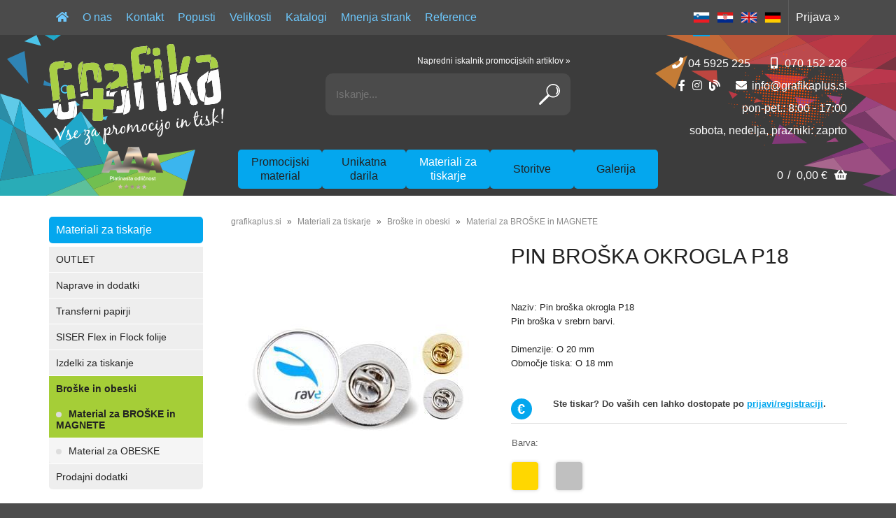

--- FILE ---
content_type: text/html; charset=utf-8
request_url: https://www.grafikaplus.si/izdelek/GAM-PIN18/pin-broska-okrogla-p18
body_size: 46234
content:

<!DOCTYPE html>
<html lang='sl' data-shoptype='B2C' data-skin='grafikaplus' data-userstatus='anonymous'>

<head><meta charset="UTF-8" />
    <meta name="viewport" content='width=device-width, initial-scale=1'/>
    <meta name='mobile-web-app-capable' content='yes'>
<meta name='apple-mobile-web-app-status-bar-style' content='black-translucent'>
<link rel="canonical" href="https://www.grafikaplus.si/izdelek/GAM-PIN18/pin-broska-okrogla-p18" />
<link rel="alternate" hreflang="sl" href="https://www.grafikaplus.si/izdelek/GAM-PIN18/pin-broska-okrogla-p18" />
<link rel="alternate" hreflang="hr" href="https://www.grafikaplus.si/izdelek/GAM-PIN18/pin-broska-okrogla-p18?lang=hr" />
<link rel="alternate" hreflang="en" href="https://www.grafikaplus.si/izdelek/GAM-PIN18/pin-broska-okrogla-p18?lang=en" />
<link rel="alternate" hreflang="de" href="https://www.grafikaplus.si/izdelek/GAM-PIN18/pin-broska-okrogla-p18?lang=de" />
<meta name='robots' content='index, follow' /><meta name='Googlebot' content='follow' /><meta name="fragment" content="!">
    <!--[if IE]><meta http-equiv="X-UA-Compatible" content="IE=Edge" /><![endif]-->
    
<style>.product-detail-container{border:1px solid #ccc}.product-detail-container ul li.price{font-weight:bold}.product-detail-container ul li.price p{font-size:15px}.product-detail-image{max-width:202px;overflow:hidden;margin:30px 28px 30px 0;float:left;padding-bottom:5px}.product-detail-image>a{border-radius:5px;-moz-border-radius:5px;-webkit-border-radius:5px;display:block;overflow:hidden;width:200px;position:relative;border:1px solid transparent;margin:0;padding:0}.product-detail-image>a>span,.product-detail-image>ul>li>a>span{position:absolute;top:0;left:0;width:100%;height:100%;display:block;background-color:transparent;filter:progid:DXImageTransform.Microsoft.gradient(startColorstr=#70f5f5f5,endColorstr=#70f5f5f5);zoom:1;background-color:rgba(250,250,250,.7);background-position:center;background-image:url(/img/icon-zoom.png);background-repeat:no-repeat;border-radius:5px;-moz-border-radius:5px;-webkit-border-radius:5px}.product-detail-image>ul>li>a>span{background-image:url(/img/icon-zoom-small.png)}.product-detail-image>ul>li.youtubeThumb>a>span{background-image:none;display:none}.product-detail-image>ul>li.youtubeThumb>a>img{opacity:.8}.product-detail-image>ul>li.youtubeThumb>a:hover>img{opacity:.3}.product-detail-image>ul>li.youtubeThumb>a>.embed-youtube-play{position:absolute;left:calc(50% - 20px);top:calc(50% - 20px);width:40px;height:40px;mask-image:url("/img/icons/fa-circle-play.svg");-webkit-mask-image:url("/img/icons/fa-circle-play.svg");background-color:#fff;mask-repeat:no-repeat;-webkit-mask-repeat:no-repeat;mask-position:center center}.product-detail-image>ul>li.youtubeThumb>a:hover>.embed-youtube-play{background-color:red}.product-detail-image>ul{float:left;margin:0 0 0 -10px}.product-detail-image>ul>li{float:left;margin:10px 0 0 10px;width:60px;height:60px;display:block;position:relative}.product-detail-image>a>img,.product-detail-image>ul>li>a>img{display:block;position:relative;z-index:0;border-radius:5px;-moz-border-radius:5px;-webkit-border-radius:5px}.product-detail-image>ul>li>a>img{width:60px;height:auto}.product-detail-image>ul>li>a{display:block;width:60px;height:60px;border-radius:5px;-moz-border-radius:5px;-webkit-border-radius:5px;border:1px solid #eee;overflow:hidden}.product-detail-rightcol{width:500px;float:right}.product-detail-rightcol>ul{width:500px;float:right;list-style:none;margin:10px 0 20px}.product-detail-rightcol>ul.pricesData{margin:0}.product-detail-rightcol>ul#tableData{margin-top:0}.product-detail-rightcol>ul>li{border-bottom:1px dotted #ccc;padding:5px;display:block;margin:0;font-size:12px;color:gray}.product-detail-rightcol>ul>li>p{float:right;color:#404040}.product-detail-rightcol>ul>li>p>b{font-size:14px}.product-detail-rightcol>ul>li>p>a,.product-detail-shortdesc>div>a{color:#404040;text-decoration:underline}.product-detail-rightcol>ul>li>p>a:hover,.product-detail-shortdesc>div>a:hover{text-decoration:none}.product-detail-rightcol #linkedProducts{width:100%;background:#f5f5f5;border-radius:5px;overflow:hidden;margin:0 0 20px}.product-detail-rightcol #linkedProducts h3{background:#eee;color:#333;font-size:14px;font-weight:600;padding:10px}.product-detail-rightcol #linkedProducts ul li{color:#333;font-size:13px;line-height:18px;font-weight:400;border-top:1px solid #fff;position:relative;padding:0 0 0 36px;overflow:hidden}.product-detail-rightcol #linkedProducts ul li span{font-weight:600;right:10px;top:calc(50% - 9px);position:absolute}.product-detail-rightcol #linkedProducts ul li label{height:56px;display:table-cell;vertical-align:middle;box-sizing:border-box;padding:10px 80px 10px 0}.product-detail-rightcol #linkedProducts ul li label a{color:#333}.product-detail-rightcol #linkedProducts ul li img{display:block;float:left;margin-right:10px}.product-detail-rightcol #linkedProducts ul li a:hover{text-decoration:underline}.product-detail-rightcol #linkedProducts ul li input[type=checkbox]{position:absolute;top:calc(50% - 6px);left:10px}.product-detail-rightcol #social{background:#f5f5f5}#social{margin:0 0 10px;padding:5px}#social .fb-like,#social .twitter-share-button,#social .google-plus{float:right;margin:0 0 0 10px;height:20px!important}#social .fb-like>span{height:22px!important}#social .google-plus{width:60px!important}#social .twitter-share-button{width:80px!important}.product-detail-rightcol .quantity{width:142px;float:right;margin:10px 40px 0 0;border:1px solid #ddd;background:#f5f5f5;padding:10px;-webkit-border-radius:5px;-moz-border-radius:5px;border-radius:5px;color:#606060}.product-detail-rightcol .quantity input{padding:8px;border:1px solid #ccc;background:#fff;color:#404040;-webkit-border-radius:5px;-moz-border-radius:5px;border-radius:5px;box-shadow:inset 0 0 4px #ccc;-webkit-box-shadow:inset 0 0 4px #ccc;-moz-box-shadow:inset 0 0 4px #ccc;width:65px;text-align:right;margin-right:5px;font-size:18px;line-height:18px}.product-detail-rightcol a#product-add,.product-detail-rightcol a#product-inquiry{width:150px;float:right;margin:10px 0;text-align:center;border:1px solid #000;background:#404040;color:#fff;padding:20px 0;font-size:18px;border-radius:10px;-moz-border-radius:10px;-webkit-border-radius:10px;cursor:pointer;-webkit-box-shadow:0 0 4px 0 #aaa;-moz-box-shadow:0 0 4px 0 #aaa;box-shadow:0 0 4px 0 #aaa;display:block}.product-detail-rightcol a:hover#product-add,.product-detail-rightcol a:hover#product-inquiry{background:#505050}.product-detail-rightcol a#product-add.disabled{background-color:#ccc;cursor:default}.product-detail-shortdesc{color:#404040;margin:30px 0 0;background:#f5f5f5;padding:10px;border-radius:5px;-moz-border-radius:5px;-webkit-border-radius:5px;float:right;display:block}.product-detail-shortdesc>div{font-size:12px;line-height:18px}.product-detail-shortdesc table{border-collapse:collapse;font-size:12px;width:100%}.product-detail-shortdesc table tr,.product-detail-desc table tr{border-bottom:1px dotted #ddd}.product-detail-shortdesc table tr td,.product-detail-desc table tr td{padding:5px}.product-detail-shortdesc table tr td{text-align:right}.product-detail-shortdesc table tr th,.product-detail-desc table tr th{padding:5px;font-weight:normal;text-align:left;color:gray}.product-detail-rightcol #freedelivery{display:block;width:100%;margin:-20px 0 20px}.product-detail-rightcol .freedelivery{display:block;padding:10px 0;font-size:13px;line-height:20px;color:#404040;font-weight:400;vertical-align:middle}.product-detail-rightcol .freedelivery:before{content:"";background:url("/img/icons/fas fa-truck.svg") left center no-repeat;width:24px;height:19.2px;display:inline-block;margin-right:20px;vertical-align:middle}.product-detail-rightcol p.freedelivery svg{width:24px;fill:#999;position:absolute;left:40px;top:35px}.product-detail-desc{background:#f5f5f5;padding:10px;border-radius:3px;-moz-border-radius:3px;-webkit-border-radius:3px;box-shadow:0 0 3px #aaa;-webkit-box-shadow:0 0 3px #aaa;-moz-box-shadow:0 0 3px #aaa;margin:40px 0 0}.product-detail-desc h3{border-bottom:1px solid #e5e5e5;padding:10px;font-size:16px;color:#606060;text-shadow:none}.product-detail-desc iframe,#article-title div.desc p iframe{width:640px;height:480px}.product-detail-desc div{padding:10px;font-size:12px;line-height:18px;color:#404040}.product-detail-desc a{color:#404040;text-decoration:underline}.product-detail-desc a:hover{text-decoration:none}.product-detail-desc table tr{font-size:12px;border:dotted 1px #e5e5e5}.product-detail-desc table th,.product-detail-desc table td{padding:5px 15px}.product-detail-desc ul{list-style-type:disc;padding:10px;line-height:18px;color:#404040}.product-detail-desc ul>li{margin:0 0 5px 5px}.product-detail-desc p{padding-top:10px}.unavailable{text-align:center;background:#d86464;border-radius:5px;padding:10px;margin-top:10px;color:#fff}.unavailable h2{margin:0 0 10px;font-size:20px}.unavailable p{font-size:12px}#stock-info{border-radius:5px;-moz-border-radius:5px;-webkit-border-radius:5px;background:#f5f5f5;padding:15px;position:relative;margin-bottom:20px}#stock-info p{color:#404040;font-size:16px;font-weight:bold}#stock-info p a{color:#404040;text-decoration:underline}#stock-info p.stockreminder{margin-top:10px}#stock-info p span{float:right;display:inline-block}#stock-info p span>i{font-style:normal}#stock-info p span.stock-yes{color:#00db1d}#stock-info p span.stock-no{color:red}#stock-info p span.stock-alert{color:#ff8135}#stock-info p span.supply{font-weight:normal;margin-left:10px}#stock-info>i{color:gray;font-size:12px}#stock-info>a[data-tooltip]:link,#stock-info>a[data-tooltip]:visited{position:absolute;text-decoration:none;display:block;font-weight:bold;font-size:14px;line-height:14px;background:gray;color:#fff;-webkit-border-radius:11px;-moz-border-radius:11px;border-radius:11px;width:22px;height:14px;text-align:center;bottom:10px;right:10px;padding:4px 0}#stock-info>a[data-tooltip]:hover{background:#202020}#stock-info>a[data-tooltip]:before{right:3px}article.extra>h3{font-size:16px;margin:40px 0 10px}div.options{float:right;border:solid 2px #404040;border-radius:5px;-moz-border-radius:5px;-webkit-border-radius:5px;margin:10px 0 20px 50px}div.options table{font-size:12px;line-height:12px;width:100%}div.options table th{font-weight:normal;background-color:#404040;color:#fff}div.options table th,div.options table td{text-align:left;padding:6px 20px}div.options table tr{border-bottom:dotted 1px #ccc}div.options table tr:first-child,div.options table tr:last-child{border:none}div.options table td.stock{text-align:center;vertical-align:middle}div.options table td.stock i{font-size:18px}div.options table td.stock .fa-check{color:#50c24e}div.options table td.stock .fa-times{color:red}div.options table th.stock,div.options table td.stock{text-align:center;padding:6px 5px}div.options table th.price,div.options table td.price{text-align:right;padding:6px 10px;white-space:nowrap}div.options table tr.disabled td{color:#aaa}div.options table tr:not(.disabled):hover{background-color:#efefef}div.options table tr:not(.disabled){cursor:pointer}div.options table tr.on{cursor:default;font-weight:bold;background-color:#efefef}div.options table a{color:#404040;text-decoration:underline}div.options table a:hover{text-decoration:none}.options #colorList a,.colors span{width:15px;margin-right:5px;border:solid 1px #efefef}.options span.color{display:inline-block;background-repeat:no-repeat;background-position:center;width:15px;height:15px}.options span.color.half{width:7px}.options span.color.third{width:5px}.options span.color.quarter{width:3px}.options span.color.fifth{width:3px}.options{width:320px;border:1px solid #ddd!important;background:#f5f5f5;padding:20px 20px 10px}.options>div{font-size:12px;color:#606060}.options label{cursor:default;display:block;margin-bottom:8px;font-weight:normal;color:#606060;font-size:12px}.options div#sizeList,.options div#colorList{margin-bottom:15px}.options select#ddlSizes,.options select#ddlColors{padding:8px;border:1px solid #ccc;background:#fff;color:#404040;-webkit-border-radius:5px;-moz-border-radius:5px;border-radius:5px;box-shadow:inset 0 0 4px #ccc;-webkit-box-shadow:inset 0 0 4px #ccc;-moz-box-shadow:inset 0 0 4px #ccc;width:318px}#baguetteBox-overlay{display:none;opacity:0;position:fixed;overflow:hidden;top:0;left:0;width:100%;height:100%;z-index:1000000;background-color:#222;background-color:rgba(0,0,0,.8);-webkit-transition:opacity .5s ease;transition:opacity .5s ease}#baguetteBox-overlay.visible{opacity:1}#baguetteBox-overlay .full-image{display:inline-block;position:relative;width:100%;height:100%;text-align:center}#baguetteBox-overlay .full-image figure{display:inline;margin:0;height:100%}#baguetteBox-overlay .full-image img{display:inline-block;width:auto;height:auto;max-height:100%;max-width:100%;vertical-align:middle;-webkit-box-shadow:0 0 8px rgba(0,0,0,.6);-moz-box-shadow:0 0 8px rgba(0,0,0,.6);box-shadow:0 0 8px rgba(0,0,0,.6)}#baguetteBox-overlay .full-image figcaption{display:block;position:absolute;bottom:0;width:100%;text-align:center;line-height:1.8;white-space:normal;color:#ccc;background-color:#000;background-color:rgba(0,0,0,.6);font-family:sans-serif}#baguetteBox-overlay .full-image:before{content:"";display:inline-block;height:50%;width:1px;margin-right:-1px}#baguetteBox-slider{position:absolute;left:0;top:0;height:100%;width:100%;white-space:nowrap;-webkit-transition:left .4s ease,-webkit-transform .4s ease;transition:left .4s ease,-webkit-transform .4s ease;transition:left .4s ease,transform .4s ease;transition:left .4s ease,transform .4s ease,-webkit-transform .4s ease,-moz-transform .4s ease}#baguetteBox-slider.bounce-from-right{-webkit-animation:bounceFromRight .4s ease-out;animation:bounceFromRight .4s ease-out}#baguetteBox-slider.bounce-from-left{-webkit-animation:bounceFromLeft .4s ease-out;animation:bounceFromLeft .4s ease-out}@-webkit-keyframes bounceFromRight{0%,100%{margin-left:0}50%{margin-left:-30px}}@keyframes bounceFromRight{0%,100%{margin-left:0}50%{margin-left:-30px}}@-webkit-keyframes bounceFromLeft{0%,100%{margin-left:0}50%{margin-left:30px}}@keyframes bounceFromLeft{0%,100%{margin-left:0}50%{margin-left:30px}}.baguetteBox-button#next-button,.baguetteBox-button#previous-button{top:50%;top:calc(50% - 30px);width:44px;height:60px}.baguetteBox-button{position:absolute;cursor:pointer;outline:0;padding:0;margin:0;border:0;-moz-border-radius:15%;border-radius:15%;background-color:#323232;background-color:rgba(50,50,50,.5);color:#ddd;font:1.6em sans-serif;-webkit-transition:background-color .4s ease;transition:background-color .4s ease}.baguetteBox-button:focus,.baguetteBox-button:hover{background-color:rgba(50,50,50,.9)}.baguetteBox-button#next-button{right:2%}.baguetteBox-button#previous-button{left:2%}.baguetteBox-button#close-button{top:20px;right:2%;right:calc(2% + 6px);width:30px;height:30px}.baguetteBox-button svg{position:absolute;left:0;top:0}.baguetteBox-spinner{width:40px;height:40px;display:inline-block;position:absolute;top:50%;left:50%;margin-top:-20px;margin-left:-20px}.baguetteBox-double-bounce1,.baguetteBox-double-bounce2{width:100%;height:100%;-moz-border-radius:50%;border-radius:50%;background-color:#fff;opacity:.6;position:absolute;top:0;left:0;-webkit-animation:bounce 2s infinite ease-in-out;animation:bounce 2s infinite ease-in-out}.baguetteBox-double-bounce2{-webkit-animation-delay:-1s;animation-delay:-1s}@-webkit-keyframes bounce{0%,100%{-webkit-transform:scale(0);transform:scale(0)}50%{-webkit-transform:scale(1);transform:scale(1)}}@keyframes bounce{0%,100%{-webkit-transform:scale(0);-moz-transform:scale(0);transform:scale(0)}50%{-webkit-transform:scale(1);-moz-transform:scale(1);transform:scale(1)}}</style>
<style>@font-face{font-family:'Oswald';font-style:normal;font-weight:200;src:url('/css/fonts/oswald-v40-latin-ext_latin-200.eot');src:local(''),url('/css/fonts/oswald-v40-latin-ext_latin-200.eot?#iefix') format('embedded-opentype'),url('/css/fonts/oswald-v40-latin-ext_latin-200.woff2') format('woff2'),url('/css/fonts/oswald-v40-latin-ext_latin-200.woff') format('woff'),url('/css/fonts/oswald-v40-latin-ext_latin-200.ttf') format('truetype'),url('/css/fonts/oswald-v40-latin-ext_latin-200.svg#Oswald') format('svg')}@font-face{font-family:'Oswald';font-style:normal;font-weight:400;src:url('/css/fonts/oswald-v40-latin-ext_latin-regular.eot');src:local(''),url('/css/fonts/oswald-v40-latin-ext_latin-regular.eot?#iefix') format('embedded-opentype'),url('/css/fonts/oswald-v40-latin-ext_latin-regular.woff2') format('woff2'),url('/css/fonts/oswald-v40-latin-ext_latin-regular.woff') format('woff'),url('/css/fonts/oswald-v40-latin-ext_latin-regular.ttf') format('truetype'),url('/css/fonts/oswald-v40-latin-ext_latin-regular.svg#Oswald') format('svg')}@font-face{font-family:'Oswald';font-style:normal;font-weight:300;src:url('/css/fonts/oswald-v40-latin-ext_latin-300.eot');src:local(''),url('/css/fonts/oswald-v40-latin-ext_latin-300.eot?#iefix') format('embedded-opentype'),url('/css/fonts/oswald-v40-latin-ext_latin-300.woff2') format('woff2'),url('/css/fonts/oswald-v40-latin-ext_latin-300.woff') format('woff'),url('/css/fonts/oswald-v40-latin-ext_latin-300.ttf') format('truetype'),url('/css/fonts/oswald-v40-latin-ext_latin-300.svg#Oswald') format('svg')}@font-face{font-family:'Oswald';font-style:normal;font-weight:500;src:url('/css/fonts/oswald-v40-latin-ext_latin-500.eot');src:local(''),url('/css/fonts/oswald-v40-latin-ext_latin-500.eot?#iefix') format('embedded-opentype'),url('/css/fonts/oswald-v40-latin-ext_latin-500.woff2') format('woff2'),url('/css/fonts/oswald-v40-latin-ext_latin-500.woff') format('woff'),url('/css/fonts/oswald-v40-latin-ext_latin-500.ttf') format('truetype'),url('/css/fonts/oswald-v40-latin-ext_latin-500.svg#Oswald') format('svg')}@font-face{font-family:'Oswald';font-style:normal;font-weight:700;src:url('/css/fonts/oswald-v40-latin-ext_latin-700.eot');src:local(''),url('/css/fonts/oswald-v40-latin-ext_latin-700.eot?#iefix') format('embedded-opentype'),url('/css/fonts/oswald-v40-latin-ext_latin-700.woff2') format('woff2'),url('/css/fonts/oswald-v40-latin-ext_latin-700.woff') format('woff'),url('/css/fonts/oswald-v40-latin-ext_latin-700.ttf') format('truetype'),url('/css/fonts/oswald-v40-latin-ext_latin-700.svg#Oswald') format('svg')}@font-face{font-family:'Oswald';font-style:normal;font-weight:600;src:url('/css/fonts/oswald-v40-latin-ext_latin-600.eot');src:local(''),url('/css/fonts/oswald-v40-latin-ext_latin-600.eot?#iefix') format('embedded-opentype'),url('/css/fonts/oswald-v40-latin-ext_latin-600.woff2') format('woff2'),url('/css/fonts/oswald-v40-latin-ext_latin-600.woff') format('woff'),url('/css/fonts/oswald-v40-latin-ext_latin-600.ttf') format('truetype'),url('/css/fonts/oswald-v40-latin-ext_latin-600.svg#Oswald') format('svg')}</style><link href="/css/general?v=zdknWvXh5ZIcBmuPnV73ICR8poz6sLMzje0yw57YVEM1" rel="stylesheet"/>

    <script>function docReady(fn){ if (document.readyState==="complete" || document.readyState==="interactive"){ setTimeout(fn,1); } else { document.addEventListener("DOMContentLoaded",fn); } }</script>
    <link rel='shortcut icon' href='/skin/grafikaplus/favicon.ico' /><!-- Global site tag (gtag.js) -->
                                    <script async src='https://www.googletagmanager.com/gtag/js?id=G-GH3Y8R9JFX'></script>
                                    <script>
                                      window.dataLayer = window.dataLayer || [];
                                      function gtag(){dataLayer.push(arguments);}
                                      gtag('js', new Date());
                                      gtag('config', 'G-GH3Y8R9JFX');
                                    </script><meta property="og:title" content="Pin broška okrogla P18 - grafikaplus.si" /><meta property="og:type" content="website" /><meta property="og:site_name" content="Grafika plus" /><meta property="og:url" content="https://www.grafikaplus.si/izdelek/GAM-PIN18/pin-broska-okrogla-p18" /><meta property="og:description" content="Naziv: Pin broška okrogla P18 Pin broška v srebrn barvi. Dimenzije: O 20 mm Območje tiska: O 18 mm" /><meta property="og:id" content="GAM-PIN18" /><meta property="og:image" content="https://www.grafikaplus.si/image.ashx?id=GAM-PIN18&amp;size=500&amp;fill=1&amp;.jpg&amp;fill=1&amp;watermark=0" /><meta property="og:image:width" content="500" /><meta property="og:image:height" content="500" /><meta property="product:condition" content="new" /><meta property="product:availability" content="out of stock" /><meta property="product:price:amount" content="0" /><meta property="product:price:currency" content="EUR" /><title>
	Pin broška okrogla P18 - grafikaplus.si
</title><meta name="description" content="Naziv: Pin broška okrogla P18 Pin broška v srebrn barvi. Dimenzije: O 20 mm Območje tiska: O 18 mm" /><meta name="keywords" content="Pin,broška,okrogla,P18, grafika plus, promocijski material, digitalni tisk, unikatna darila" /></head>
<body id="Body1" class="bodyProduct">

<nav id='sidebar' style='display:none'>
<ul class='sidebarTop'></ul>
<ul class='headernav'></ul>
<ul id='sidebarCategories'><li><a Class='expandable' href='javascript:'></a><a class='toplevel hasChilds dynamic' href='/katalog/1/promocijski-material' data-id='1' title='Promocijski material'>Promocijski material</a>
<ul><li><a href='/katalog/191/darilna-embalaza' data-id='191' title='Darilna embalaža'>Darilna embalaža</a></li>
<li><a Class='expandable' href='javascript:'></a><a class='hasChilds dynamic' href='/katalog/15/outlet' data-id='15' title='OUTLET'><prva>OUTLET</a>
<ul><li><a href='/katalog/1038/maske' data-id='1038' title='Maske'>Maske</a></li>
<li><a href='/katalog/843/majice' data-id='843' title='Majice'>Majice</a></li>
<li><a href='/katalog/209/zenska-polo-majica' data-id='209' title='Ženska Polo majica'>Ženska Polo majica</a></li>
<li><a href='/katalog/210/moska-polo-majica' data-id='210' title='Moška Polo majica'>Moška Polo majica</a></li>
<li><a href='/katalog/842/zenske-srajce' data-id='842' title='Ženske srajce'>Ženske srajce</a></li>
<li><a href='/katalog/841/moske-srajce' data-id='841' title='Moške srajce'>Moške srajce</a></li>
<li><a href='/katalog/211/sportne-majice' data-id='211' title='Športne majice'>Športne majice</a></li>
<li><a href='/katalog/845/puloverji-jopice' data-id='845' title='Puloverji, jopice'>Puloverji, jopice</a></li>
<li><a href='/katalog/844/flisi' data-id='844' title='Flisi'>Flisi</a></li>
<li><a href='/katalog/212/jakne' data-id='212' title='Jakne'>Jakne</a></li>
<li><a href='/katalog/213/hlace' data-id='213' title='Hlače'>Hlače</a></li>
<li><a href='/katalog/840/rokavice-sali-kape' data-id='840' title='Rokavice, šali, kape'>Rokavice, šali, kape</a></li>
<li><a href='/katalog/214/delovna-oblacila' data-id='214' title='Delovna oblačila'>Delovna oblačila</a></li>
<li><a href='/katalog/863/ostalo' data-id='863' title='Ostalo'>Ostalo</a></li>
</ul>
</li>
<li><a Class='expandable' href='javascript:'></a><a class='hasChilds dynamic' href='/katalog/18/poslovniki-organizerji-mape-zvezki' data-id='18' title='Poslovniki, organizerji, mape, zvezki'>Poslovniki, organizerji, mape, zvezki</a>
<ul><li><a href='/katalog/173/poslovniki-rokovniki-planerji' data-id='173' title='Poslovniki, rokovniki, planerji'>Poslovniki, rokovniki, planerji</a></li>
<li><a href='/katalog/174/organizerji-mape' data-id='174' title='Organizerji, mape'>Organizerji, mape</a></li>
<li><a href='/katalog/225/personalizirani-koledarji' data-id='225' title='Personalizirani koledarji'>Personalizirani koledarji</a></li>
<li><a href='/katalog/1105/zvezki' data-id='1105' title='Zvezki'>Zvezki</a></li>
<li><a href='/katalog/836/eko' data-id='836' title='Eko'>Eko</a></li>
</ul>
</li>
<li><a Class='expandable' href='javascript:'></a><a class='hasChilds dynamic' href='/katalog/20/pisala-in-seti' data-id='20' title='Pisala in seti'>Pisala in seti</a>
<ul><li><a href='/katalog/150/visji-cenovni-razred' data-id='150' title='Višji cenovni razred'>Višji cenovni razred</a></li>
<li><a href='/katalog/151/srednji-cenovni-razred' data-id='151' title='Srednji cenovni razred'>Srednji cenovni razred</a></li>
<li><a href='/katalog/152/promocijski-kemicni-svincniki' data-id='152' title='Promocijski kemični svinčniki'>Promocijski kemični svinčniki</a></li>
<li><a href='/katalog/153/grafitni-svincniki-barvice-voscenke' data-id='153' title='Grafitni svinčniki, barvice, voščenke'>Grafitni svinčniki, barvice, voščenke</a></li>
<li><a href='/katalog/154/embalaza-za-pisala' data-id='154' title='Embalaža za pisala'>Embalaža za pisala</a></li>
<li><a href='/katalog/155/signir-pisala' data-id='155' title='Signir pisala'>Signir pisala</a></li>
<li><a href='/katalog/156/pisalni-seti' data-id='156' title='Pisalni seti'>Pisalni seti</a></li>
<li><a href='/katalog/218/leseni-kemicni-svincniki' data-id='218' title='Leseni kemični svinčniki'>Leseni kemični svinčniki</a></li>
<li><a href='/katalog/1107/kovinski-kemicni-svincniki' data-id='1107' title='Kovinski kemični svinčniki'>Kovinski kemični svinčniki</a></li>
</ul>
</li>
<li><a Class='expandable' href='javascript:'></a><a class='hasChilds dynamic' href='/katalog/22/vzigalniki' data-id='22' title='Vžigalniki'>Vžigalniki</a>
<ul><li><a href='/katalog/171/navadni' data-id='171' title='Navadni'>Navadni</a></li>
<li><a href='/katalog/172/elektronski' data-id='172' title='Elektronski'>Elektronski</a></li>
</ul>
</li>
<li><a Class='expandable' href='javascript:'></a><a class='hasChilds dynamic' href='/katalog/24/darilni-seti' data-id='24' title='Darilni seti'>Darilni seti</a>
<ul><li><a href='/katalog/175/pasovi' data-id='175' title='Pasovi'>Pasovi</a></li>
<li><a href='/katalog/187/darilni-seti' data-id='187' title='Darilni seti'>Darilni seti</a></li>
<li><a href='/katalog/189/denarnice' data-id='189' title='Denarnice'>Denarnice</a></li>
</ul>
</li>
<li><a Class='expandable' href='javascript:'></a><a class='hasChilds dynamic' href='/katalog/25/majice' data-id='25' title='Majice'>Majice</a>
<ul><li><a href='/katalog/53/moska-majica' data-id='53' title='Moška majica'>Moška majica</a></li>
<li><a href='/katalog/54/moska-majica-oprijeta' data-id='54' title='Moška majica oprijeta'>Moška majica oprijeta</a></li>
<li><a href='/katalog/55/moska-majica-v-izrez' data-id='55' title='Moška majica V-izrez'>Moška majica V-izrez</a></li>
<li><a href='/katalog/56/moska-majica-dvobarvna' data-id='56' title='Moška majica dvobarvna'>Moška majica dvobarvna</a></li>
<li><a href='/katalog/57/moska-majica-dolgi-rokavi' data-id='57' title='Moška majica dolgi rokavi'>Moška majica dolgi rokavi</a></li>
<li><a href='/katalog/58/zenska-majica' data-id='58' title='Ženska majica'>Ženska majica</a></li>
<li><a href='/katalog/59/zenska-majica-v-izrez' data-id='59' title='Ženska majica V-izrez'>Ženska majica V-izrez</a></li>
<li><a href='/katalog/60/zenska-majica-dvobarvna' data-id='60' title='Ženska majica dvobarvna'>Ženska majica dvobarvna</a></li>
<li><a href='/katalog/61/zenska-majica-dolgi-rokavi' data-id='61' title='Ženska majica dolgi rokavi'>Ženska majica dolgi rokavi</a></li>
<li><a href='/katalog/62/otroska-majica' data-id='62' title='Otroška majica'>Otroška majica</a></li>
<li><a href='/katalog/64/otroska-majica-dvobarvna' data-id='64' title='Otroška majica dvobarvna'>Otroška majica dvobarvna</a></li>
<li><a href='/katalog/65/otroska-majica-dolgi-rokavi' data-id='65' title='Otroška majica dolgi rokavi'>Otroška majica dolgi rokavi</a></li>
<li><a href='/katalog/221/mini-majice' data-id='221' title='Mini majice'>Mini majice</a></li>
<li><a href='/katalog/1100/oversize-majice' data-id='1100' title='Oversize majice'>Oversize majice</a></li>
</ul>
</li>
<li><a Class='expandable' href='javascript:'></a><a class='hasChilds dynamic' href='/katalog/26/polo-majice' data-id='26' title='Polo majice'>Polo majice</a>
<ul><li><a href='/katalog/67/moska-polo-majica-do-200g' data-id='67' title='Moška Polo majica do 200g'>Moška Polo majica do 200g</a></li>
<li><a href='/katalog/68/moska-polo-majica-od-200g' data-id='68' title='Moška Polo majica od 200g'>Moška Polo majica od 200g</a></li>
<li><a href='/katalog/69/mosko-polo-majica-bombaz-poliester' data-id='69' title='Moško Polo majica bombaž / poliester'>Moško Polo majica bombaž / poliester</a></li>
<li><a href='/katalog/70/moska-polo-majica-z-zepkom' data-id='70' title='Moška Polo majica z žepkom'>Moška Polo majica z žepkom</a></li>
<li><a href='/katalog/71/moska-polo-majica-dvobarvna' data-id='71' title='Moška Polo majica dvobarvna'>Moška Polo majica dvobarvna</a></li>
<li><a href='/katalog/72/moska-polo-majica-dolgi-rokavi' data-id='72' title='Moška Polo majica dolgi rokavi'>Moška Polo majica dolgi rokavi</a></li>
<li><a href='/katalog/73/zenska-polo-majica-do-200g' data-id='73' title='Ženska Polo majica do 200g'>Ženska Polo majica do 200g</a></li>
<li><a href='/katalog/74/zenska-polo-majica-od-200g' data-id='74' title='Ženska Polo majica od 200g'>Ženska Polo majica od 200g</a></li>
<li><a href='/katalog/75/zenska-polo-majica-bombaz-poliester' data-id='75' title='Ženska Polo majica bombaž / poliester'>Ženska Polo majica bombaž / poliester</a></li>
<li><a href='/katalog/76/zenska-polo-majica-dvobarvna' data-id='76' title='Ženska Polo majica dvobarvna'>Ženska Polo majica dvobarvna</a></li>
<li><a href='/katalog/77/zenska-polo-majica-dolgi-rokavi' data-id='77' title='Ženska Polo majica dolgi rokavi'>Ženska Polo majica dolgi rokavi</a></li>
<li><a href='/katalog/264/zenska-polo-majica-z-zepkom' data-id='264' title='Ženska Polo majica z žepkom'>Ženska Polo majica z žepkom</a></li>
<li><a href='/katalog/266/otroska-polo-majica' data-id='266' title='Otroška Polo majica'>Otroška Polo majica</a></li>
</ul>
</li>
<li><a Class='expandable' href='javascript:'></a><a class='hasChilds dynamic' href='/katalog/27/puloverji' data-id='27' title='Puloverji'>Puloverji</a>
<ul><li><a href='/katalog/78/moski-puloverji-s-kapuco' data-id='78' title='Moški puloverji / s kapuco'>Moški puloverji / s kapuco</a></li>
<li><a href='/katalog/79/moska-jopica-s-kapuco' data-id='79' title='Moška jopica / s kapuco'>Moška jopica / s kapuco</a></li>
<li><a href='/katalog/80/moski-pulover-s-1-4-zadrgo' data-id='80' title='Moški pulover s 1/4 zadrgo'>Moški pulover s 1/4 zadrgo</a></li>
<li><a href='/katalog/81/moski-modni-pulover-brezrokavnik' data-id='81' title='Moški modni pulover / brezrokavnik'>Moški modni pulover / brezrokavnik</a></li>
<li><a href='/katalog/82/zenski-puloverji-s-kapuco' data-id='82' title='Ženski puloverji / s kapuco'>Ženski puloverji / s kapuco</a></li>
<li><a href='/katalog/83/zenska-jopica-s-kapuco' data-id='83' title='Ženska jopica / s kapuco'>Ženska jopica / s kapuco</a></li>
<li><a href='/katalog/84/zenski-modni-pulover-brezrokavnik' data-id='84' title='Ženski modni pulover / brezrokavnik'>Ženski modni pulover / brezrokavnik</a></li>
<li><a href='/katalog/85/otroski-puloverji-s-kapuco' data-id='85' title='Otroški puloverji / s kapuco'>Otroški puloverji / s kapuco</a></li>
<li><a href='/katalog/86/otroska-jopica-s-kapuco' data-id='86' title='Otroška jopica / s kapuco'>Otroška jopica / s kapuco</a></li>
<li><a href='/katalog/1101/oversize-puloverji' data-id='1101' title='Oversize puloverji'>Oversize puloverji</a></li>
</ul>
</li>
<li><a Class='expandable' href='javascript:'></a><a class='hasChilds dynamic' href='/katalog/28/jakne' data-id='28' title='Jakne'>Jakne</a>
<ul><li><a href='/katalog/110/moske-softshell-jakne' data-id='110' title='Moške softshell jakne'>Moške softshell jakne</a></li>
<li><a href='/katalog/111/moske-lahke-jakne' data-id='111' title='Moške lahke jakne'>Moške lahke jakne</a></li>
<li><a href='/katalog/113/moske-zimske-jakne' data-id='113' title='Moške zimske jakne'>Moške zimske jakne</a></li>
<li><a href='/katalog/114/zenske-softshell-jakne' data-id='114' title='Ženske softshell jakne'>Ženske softshell jakne</a></li>
<li><a href='/katalog/115/zenske-lahke-jakne' data-id='115' title='Ženske lahke jakne'>Ženske lahke jakne</a></li>
<li><a href='/katalog/116/zenske-zimske-jakne' data-id='116' title='Ženske zimske jakne'>Ženske zimske jakne</a></li>
<li><a href='/katalog/117/otroske-softshell-jakne' data-id='117' title='Otroške softshell jakne'>Otroške softshell jakne</a></li>
<li><a href='/katalog/118/otroske-lahke-jakne' data-id='118' title='Otroške lahke jakne'>Otroške lahke jakne</a></li>
<li><a href='/katalog/119/brezrokavniki' data-id='119' title='Brezrokavniki'>Brezrokavniki</a></li>
<li><a href='/katalog/232/dodatki' data-id='232' title='Dodatki'>Dodatki</a></li>
</ul>
</li>
<li><a Class='expandable' href='javascript:'></a><a class='hasChilds dynamic' href='/katalog/29/flisi' data-id='29' title='Flisi'>Flisi</a>
<ul><li><a href='/katalog/105/moski-flis-s-celo-zadrgo' data-id='105' title='Moški flis s celo zadrgo'>Moški flis s celo zadrgo</a></li>
<li><a href='/katalog/106/moski-flis-s-1-4-zadrgo' data-id='106' title='Moški flis s 1/4 zadrgo'>Moški flis s 1/4 zadrgo</a></li>
<li><a href='/katalog/107/zenski-flis-s-celo-zadrgo' data-id='107' title='Ženski flis s celo zadrgo'>Ženski flis s celo zadrgo</a></li>
<li><a href='/katalog/108/otroski-flis-s-celo-zadrgo' data-id='108' title='Otroški flis s celo zadrgo'>Otroški flis s celo zadrgo</a></li>
<li><a href='/katalog/109/otroski-flis-s-1-4-zadrgo' data-id='109' title='Otroški flis s 1/4 zadrgo'>Otroški flis s 1/4 zadrgo</a></li>
<li><a href='/katalog/991/brezrokavniki-iz-flisa' data-id='991' title='Brezrokavniki iz flisa'>Brezrokavniki iz flisa</a></li>
<li><a href='/katalog/1110/zenski-flis-s-1-4-zadrgo' data-id='1110' title='Ženski flis s 1/4 zadrgo'>Ženski flis s 1/4 zadrgo</a></li>
</ul>
</li>
<li><a Class='expandable' href='javascript:'></a><a class='hasChilds dynamic' href='/katalog/30/poslovna-oblacila' data-id='30' title='Poslovna oblačila'>Poslovna oblačila</a>
<ul><li><a href='/katalog/87/moske-srajce-s-kratkimi-rokavi' data-id='87' title='Moške srajce s kratkimi rokavi'>Moške srajce s kratkimi rokavi</a></li>
<li><a href='/katalog/88/moske-srajce-z-dolgimi-rokavi' data-id='88' title='Moške srajce z dolgimi rokavi'>Moške srajce z dolgimi rokavi</a></li>
<li><a href='/katalog/89/zenske-srajce-s-kratkimi-rokavi' data-id='89' title='Ženske srajce s kratkimi rokavi'>Ženske srajce s kratkimi rokavi</a></li>
<li><a href='/katalog/90/zenske-srajce-z-dolgimi-rokavi' data-id='90' title='Ženske srajce z dolgimi rokavi'>Ženske srajce z dolgimi rokavi</a></li>
<li><a href='/katalog/223/dodatki' data-id='223' title='Dodatki'>Dodatki</a></li>
<li><a href='/katalog/992/suknjici-in-telovniki' data-id='992' title='Suknjiči in telovniki'>Suknjiči in telovniki</a></li>
<li><a href='/katalog/837/obleke-in-krila' data-id='837' title='Obleke in krila'>Obleke in krila</a></li>
<li><a href='/katalog/838/hlace' data-id='838' title='Hlače'>Hlače</a></li>
</ul>
</li>
<li><a Class='expandable' href='javascript:'></a><a class='hasChilds dynamic' href='/katalog/31/sportni-tekstilni-artikli' data-id='31' title='Športni tekstilni artikli'>Športni tekstilni artikli</a>
<ul><li><a href='/katalog/63/komplet-trenirke' data-id='63' title='Komplet trenirke'>Komplet trenirke</a></li>
<li><a href='/katalog/91/moska-sportna-majica-kratki-brez-rokavi' data-id='91' title='Moška športna majica kratki/brez rokavi'>Moška športna majica kratki/brez rokavi</a></li>
<li><a href='/katalog/92/moska-sportna-majica-dolgi-rokavi' data-id='92' title='Moška športna majica dolgi rokavi'>Moška športna majica dolgi rokavi</a></li>
<li><a href='/katalog/93/moska-sportna-polo-majica' data-id='93' title='Moška športna Polo majica'>Moška športna Polo majica</a></li>
<li><a href='/katalog/95/moska-sportna-jakna' data-id='95' title='Moška športna jakna'>Moška športna jakna</a></li>
<li><a href='/katalog/96/zenska-sportna-majica-kratki-brez-rokav' data-id='96' title='Ženska športna majica kratki/brez rokav'>Ženska športna majica kratki/brez rokav</a></li>
<li><a href='/katalog/97/zenska-sportna-majica-z-dolgimi-rokavi' data-id='97' title='Ženska športna majica z dolgimi rokavi'>Ženska športna majica z dolgimi rokavi</a></li>
<li><a href='/katalog/98/zenska-sportna-polo-majica' data-id='98' title='Ženska športna Polo majica'>Ženska športna Polo majica</a></li>
<li><a href='/katalog/100/zenska-sportna-jakna' data-id='100' title='Ženska športna jakna'>Ženska športna jakna</a></li>
<li><a href='/katalog/101/otroska-sportna-oblacila' data-id='101' title='Otroška športna oblačila'>Otroška športna oblačila</a></li>
<li><a href='/katalog/102/sportna-oprema' data-id='102' title='Športna oprema'>Športna oprema</a></li>
</ul>
</li>
<li><a Class='expandable' href='javascript:'></a><a class='hasChilds dynamic' href='/katalog/32/kape-in-pokrivala' data-id='32' title='Kape in pokrivala'>Kape in pokrivala</a>
<ul><li><a href='/katalog/129/baseball-promo-kape-3-do-7-delne' data-id='129' title='Baseball promo kape 3 do 7 delne'>Baseball promo kape 3 do 7 delne</a></li>
<li><a href='/katalog/130/baseball-premium-kape' data-id='130' title='Baseball premium kape'>Baseball premium kape</a></li>
<li><a href='/katalog/131/baseball-kape-z-mrezico' data-id='131' title='Baseball kape z mrežico'>Baseball kape z mrežico</a></li>
<li><a href='/katalog/132/vojaske-kape' data-id='132' title='Vojaške kape'>Vojaške kape</a></li>
<li><a href='/katalog/133/kape-z-odsevnimi-dodatki' data-id='133' title='Kape z odsevnimi dodatki'>Kape z odsevnimi dodatki</a></li>
<li><a href='/katalog/134/klobucki-klobuki' data-id='134' title='Klobučki / klobuki'>Klobučki / klobuki</a></li>
<li><a href='/katalog/135/sportna-pokrivala-in-dodatki' data-id='135' title='Športna pokrivala in dodatki'>Športna pokrivala in dodatki</a></li>
<li><a href='/katalog/136/rutke' data-id='136' title='Rutke'>Rutke</a></li>
<li><a href='/katalog/137/sali-in-rokavice' data-id='137' title='Šali in rokavice'>Šali in rokavice</a></li>
<li><a href='/katalog/138/otroska-letna-pokrivala' data-id='138' title='Otroška letna pokrivala'>Otroška letna pokrivala</a></li>
<li><a href='/katalog/139/zimska-pokrivala' data-id='139' title='Zimska pokrivala'>Zimska pokrivala</a></li>
<li><a href='/katalog/140/otroska-zimska-pokrivala' data-id='140' title='Otroška zimska pokrivala'>Otroška zimska pokrivala</a></li>
<li><a href='/katalog/846/kape-z-ravnim-siltom' data-id='846' title='Kape z ravnim šiltom'>Kape z ravnim šiltom</a></li>
<li><a href='/katalog/865/kape-iz-recikliranih-materialov' data-id='865' title='Kape iz recikliranih materialov'>Kape iz recikliranih materialov</a></li>
</ul>
</li>
<li><a Class='expandable' href='javascript:'></a><a class='hasChilds dynamic' href='/katalog/33/oblacila-za-dojencke' data-id='33' title='Oblačila za dojenčke'>Oblačila za dojenčke</a>
<ul><li><a href='/katalog/66/oblacila-za-dojencke' data-id='66' title='Oblačila za dojenčke'>Oblačila za dojenčke</a></li>
</ul>
</li>
<li><a Class='expandable' href='javascript:'></a><a class='hasChilds dynamic' href='/katalog/34/organska-oblacila' data-id='34' title='Organska oblačila'>Organska oblačila</a>
<ul><li><a href='/katalog/146/moska-oblacila' data-id='146' title='Moška oblačila'>Moška oblačila</a></li>
<li><a href='/katalog/147/zenska-oblacila' data-id='147' title='Ženska oblačila'>Ženska oblačila</a></li>
<li><a href='/katalog/148/otroska-oblacila' data-id='148' title='Otroška oblačila'>Otroška oblačila</a></li>
<li><a href='/katalog/149/torbe' data-id='149' title='Torbe'>Torbe</a></li>
</ul>
</li>
<li><a Class='expandable' href='javascript:'></a><a class='hasChilds dynamic' href='/katalog/35/hlace' data-id='35' title='Hlače'>Hlače</a>
<ul><li><a href='/katalog/94/moske-hlace-za-sport-treking' data-id='94' title='Moške hlače za šport / treking'>Moške hlače za šport / treking</a></li>
<li><a href='/katalog/99/zenske-hlace-za-sport-treking' data-id='99' title='Ženske hlače za šport / treking'>Ženske hlače za šport / treking</a></li>
<li><a href='/katalog/233/usnjene-hlace' data-id='233' title='Usnjene hlače'>Usnjene hlače</a></li>
</ul>
</li>
<li><a Class='expandable' href='javascript:'></a><a class='hasChilds dynamic' href='/katalog/36/spodnje-perilo-nogavice-in-pizame' data-id='36' title='Spodnje perilo, nogavice in pižame'>Spodnje perilo, nogavice in pižame</a>
<ul><li><a href='/katalog/127/spodnji-del-m-z' data-id='127' title='Spodnji del m/ ž'>Spodnji del m/ ž</a></li>
<li><a href='/katalog/128/nogavice' data-id='128' title='Nogavice'>Nogavice</a></li>
<li><a href='/katalog/998/zgonji-del-m-z' data-id='998' title='Zgonji del m/ ž'>Zgonji del m/ ž</a></li>
<li><a href='/katalog/1012/pizame' data-id='1012' title='Pižame'>Pižame</a></li>
</ul>
</li>
<li><a Class='expandable' href='javascript:'></a><a class='hasChilds dynamic' href='/katalog/37/torbe-nahrbtniki-in-vrecke' data-id='37' title='Torbe, nahrbtniki in vrečke'>Torbe, nahrbtniki in vrečke</a>
<ul><li><a href='/katalog/141/nahrbtniki' data-id='141' title='Nahrbtniki'>Nahrbtniki</a></li>
<li><a href='/katalog/142/poslovne-torbe' data-id='142' title='Poslovne torbe'>Poslovne torbe</a></li>
<li><a href='/katalog/143/torbe-za-sport-in-prosti-cas' data-id='143' title='Torbe za šport in prosti čas'>Torbe za šport in prosti čas</a></li>
<li><a href='/katalog/144/nakupovalne-vrecke-in-torbe' data-id='144' title='Nakupovalne vrečke in torbe'>Nakupovalne vrečke in torbe</a></li>
<li><a href='/katalog/145/potovalne-torbe' data-id='145' title='Potovalne torbe'>Potovalne torbe</a></li>
<li><a href='/katalog/217/hladilne-torbe' data-id='217' title='Hladilne torbe'>Hladilne torbe</a></li>
<li><a href='/katalog/234/odsevni-nahrbtniki-in-torbe' data-id='234' title='Odsevni nahrbtniki in torbe'>Odsevni nahrbtniki in torbe</a></li>
<li><a href='/katalog/847/nahrbtne-vrecke-z-vrvico' data-id='847' title='Nahrbtne vrečke z vrvico'>Nahrbtne vrečke z vrvico</a></li>
</ul>
</li>
<li><a Class='expandable' href='javascript:'></a><a class='hasChilds dynamic' href='/katalog/38/wellness' data-id='38' title='Wellness'>Wellness</a>
<ul><li><a href='/katalog/103/kopalni-plasci' data-id='103' title='Kopalni plašči'>Kopalni plašči</a></li>
<li><a href='/katalog/104/brisace' data-id='104' title='Brisače'>Brisače</a></li>
<li><a href='/katalog/112/copati' data-id='112' title='Copati'>Copati</a></li>
<li><a href='/katalog/188/manikirni-seti' data-id='188' title='Manikirni seti'>Manikirni seti</a></li>
<li><a href='/katalog/193/svece-arome' data-id='193' title='Sveče, arome'>Sveče, arome</a></li>
<li><a href='/katalog/196/zdravje' data-id='196' title='Zdravje'>Zdravje</a></li>
</ul>
</li>
<li><a Class='expandable' href='javascript:'></a><a class='hasChilds dynamic' href='/katalog/39/dezniki-dezni-plasci' data-id='39' title='Dežniki, dežni plašči'>Dežniki, dežni plašči</a>
<ul><li><a href='/katalog/181/dezniki' data-id='181' title='Dežniki'>Dežniki</a></li>
<li><a href='/katalog/182/dezna-oblacila' data-id='182' title='Dežna oblačila'>Dežna oblačila</a></li>
</ul>
</li>
<li><a Class='expandable' href='javascript:'></a><a class='hasChilds dynamic' href='/katalog/40/vinski-seti-vina' data-id='40' title='Vinski seti, vina'>Vinski seti, vina</a>
<ul><li><a href='/katalog/183/vinski-seti' data-id='183' title='Vinski seti'>Vinski seti</a></li>
<li><a href='/katalog/184/vina-likerji' data-id='184' title='Vina, likerji'>Vina, likerji</a></li>
</ul>
</li>
<li><a Class='expandable' href='javascript:'></a><a class='hasChilds dynamic' href='/katalog/41/darilna-embalaza-papirne-vrecke' data-id='41' title='Darilna embalaža, papirne vrečke'>Darilna embalaža, papirne vrečke</a>
<ul><li><a href='/katalog/192/darilne-vrecke' data-id='192' title='Darilne vrečke'>Darilne vrečke</a></li>
</ul>
</li>
<li><a Class='expandable' href='javascript:'></a><a class='hasChilds dynamic' href='/katalog/42/obeski-in-broske' data-id='42' title='Obeski in broške'>Obeski in broške</a>
<ul><li><a href='/katalog/166/plasticni-obeski' data-id='166' title='Plastični obeski'>Plastični obeski</a></li>
<li><a href='/katalog/167/kovinski-obeski-in-broske' data-id='167' title='Kovinski obeski in broške'>Kovinski obeski in broške</a></li>
<li><a href='/katalog/168/ovratni-obeski' data-id='168' title='Ovratni obeski'>Ovratni obeski</a></li>
<li><a href='/katalog/194/plis-obeski' data-id='194' title='Pliš obeski'>Pliš obeski</a></li>
<li><a href='/katalog/1104/ostali-obeski' data-id='1104' title='Ostali obeski'>Ostali obeski</a></li>
</ul>
</li>
<li><a Class='expandable' href='javascript:'></a><a class='hasChilds dynamic' href='/katalog/43/drobni-artikli-za-pisarno' data-id='43' title='Drobni artikli za pisarno'>Drobni artikli za pisarno</a>
<ul><li><a href='/katalog/157/drobni-artikli-za-pisarno' data-id='157' title='Drobni artikli za pisarno'>Drobni artikli za pisarno</a></li>
</ul>
</li>
<li><a Class='expandable' href='javascript:'></a><a class='hasChilds dynamic' href='/katalog/44/izdelki-za-avto' data-id='44' title='Izdelki za avto'>Izdelki za avto</a>
<ul><li><a href='/katalog/169/izdelki-za-avto' data-id='169' title='Izdelki za avto'>Izdelki za avto</a></li>
<li><a href='/katalog/170/odsevni-varnostni-izdelki' data-id='170' title='Odsevni, varnostni izdelki'>Odsevni, varnostni izdelki</a></li>
</ul>
</li>
<li><a Class='expandable' href='javascript:'></a><a class='hasChilds dynamic' href='/katalog/45/prosti-cas' data-id='45' title='Prosti čas'>Prosti čas</a>
<ul><li><a href='/katalog/161/klasicna-in-modna-ocala' data-id='161' title='Klasična in modna očala'>Klasična in modna očala</a></li>
<li><a href='/katalog/162/naglavne-slusalke' data-id='162' title='Naglavne slušalke'>Naglavne slušalke</a></li>
<li><a href='/katalog/176/sportni-rekviziti' data-id='176' title='Športni rekviziti'>Športni rekviziti</a></li>
<li><a href='/katalog/177/kampiranje-in-pohodnistvo' data-id='177' title='Kampiranje in pohodništvo'>Kampiranje in pohodništvo</a></li>
<li><a href='/katalog/179/zapestnice-za-prireditve' data-id='179' title='Zapestnice za prireditve'>Zapestnice za prireditve</a></li>
<li><a href='/katalog/195/natikaci' data-id='195' title='Natikači'>Natikači</a></li>
<li><a href='/katalog/224/dom-in-vrt' data-id='224' title='Dom in vrt'>Dom in vrt</a></li>
<li><a href='/katalog/1039/pokali-in-medalje' data-id='1039' title='Pokali in medalje'>Pokali in medalje</a></li>
<li><a href='/katalog/1091/kolesarjenje' data-id='1091' title='Kolesarjenje'>Kolesarjenje</a></li>
<li><a href='/katalog/1099/flaske-in-bidoni' data-id='1099' title='Flaške in bidoni'>Flaške in bidoni</a></li>
<li><a href='/katalog/1102/termovke-in-termo-loncki' data-id='1102' title='Termovke in termo lončki'>Termovke in termo lončki</a></li>
<li><a href='/katalog/1103/odeje' data-id='1103' title='Odeje'>Odeje</a></li>
</ul>
</li>
<li><a Class='expandable' href='javascript:'></a><a class='hasChilds dynamic' href='/katalog/46/delovna-in-gastro-oblacila' data-id='46' title='Delovna in gastro oblačila'>Delovna in gastro oblačila</a>
<ul><li><a href='/katalog/120/za-kuharje' data-id='120' title='Za kuharje'>Za kuharje</a></li>
<li><a href='/katalog/121/predpasniki-kravate' data-id='121' title='Predpasniki / kravate'>Predpasniki / kravate</a></li>
<li><a href='/katalog/122/dodatki' data-id='122' title='Dodatki'>Dodatki</a></li>
<li><a href='/katalog/123/delovne-jakne-brezrokavniki' data-id='123' title='Delovne jakne / brezrokavniki'>Delovne jakne / brezrokavniki</a></li>
<li><a href='/katalog/124/delovne-hlace' data-id='124' title='Delovne hlače'>Delovne hlače</a></li>
<li><a href='/katalog/125/delovne-majice-in-polo-majice' data-id='125' title='Delovne majice in polo majice'>Delovne majice in polo majice</a></li>
<li><a href='/katalog/126/delovna-oblacila-z-odsevnimi-trakovi' data-id='126' title='Delovna oblačila z odsevnimi trakovi'>Delovna oblačila z odsevnimi trakovi</a></li>
<li><a href='/katalog/231/delovni-puloverji-flisi' data-id='231' title='Delovni puloverji / flisi'>Delovni puloverji / flisi</a></li>
<li><a href='/katalog/1096/zdravstvo' data-id='1096' title='Zdravstvo'>Zdravstvo</a></li>
<li><a href='/katalog/853/cevlji' data-id='853' title='Čevlji'>Čevlji</a></li>
</ul>
</li>
<li><a Class='expandable' href='javascript:'></a><a class='hasChilds dynamic' href='/katalog/47/kuhinjski-pripomocki-ure-loncki' data-id='47' title='Kuhinjski pripomočki, ure, lončki'>Kuhinjski pripomočki, ure, lončki</a>
<ul><li><a href='/katalog/185/kuhinjski-pripomocki' data-id='185' title='Kuhinjski pripomočki'>Kuhinjski pripomočki</a></li>
<li><a href='/katalog/186/kuhinjske-ure' data-id='186' title='Kuhinjske ure'>Kuhinjske ure</a></li>
<li><a href='/katalog/222/loncki' data-id='222' title='Lončki'>Lončki</a></li>
</ul>
</li>
<li><a Class='expandable' href='javascript:'></a><a class='hasChilds dynamic' href='/katalog/48/elektronika-usb' data-id='48' title='Elektronika, USB'>Elektronika, USB</a>
<ul><li><a href='/katalog/158/dodatki-usb' data-id='158' title='Dodatki, USB'>Dodatki, USB</a></li>
<li><a href='/katalog/159/kalkulatorji' data-id='159' title='Kalkulatorji'>Kalkulatorji</a></li>
<li><a href='/katalog/160/ure-in-termometri' data-id='160' title='Ure in termometri'>Ure in termometri</a></li>
<li><a href='/katalog/1108/powerbank-polnilci' data-id='1108' title='Powerbank, polnilci'>Powerbank, polnilci</a></li>
<li><a href='/katalog/1109/bluetooth-zvocniki' data-id='1109' title='Bluetooth zvočniki'>Bluetooth zvočniki</a></li>
</ul>
</li>
<li><a Class='expandable' href='javascript:'></a><a class='hasChilds dynamic' href='/katalog/49/svetilke-orodja-nozi' data-id='49' title='Svetilke, orodja, noži'>Svetilke, orodja, noži</a>
<ul><li><a href='/katalog/163/svetilke' data-id='163' title='Svetilke'>Svetilke</a></li>
<li><a href='/katalog/164/orodja-metri' data-id='164' title='Orodja, metri'>Orodja, metri</a></li>
<li><a href='/katalog/165/nozi' data-id='165' title='Noži'>Noži</a></li>
</ul>
</li>
<li><a Class='expandable' href='javascript:'></a><a class='hasChilds dynamic' href='/katalog/50/promocijski-prehrambeni-artikli' data-id='50' title='Promocijski prehrambeni artikli'>Promocijski prehrambeni artikli</a>
<ul><li><a href='/katalog/190/sladkarije' data-id='190' title='Sladkarije'>Sladkarije</a></li>
<li><a href='/katalog/813/med' data-id='813' title='Med'>Med</a></li>
<li><a href='/katalog/247/cokolada' data-id='247' title='Čokolada'>Čokolada</a></li>
</ul>
</li>
<li><a Class='expandable' href='javascript:'></a><a class='hasChilds dynamic' href='/katalog/51/promocijska-stojala-okvirji' data-id='51' title='Promocijska stojala, okvirji'>Promocijska stojala, okvirji</a>
<ul><li><a href='/katalog/226/stene-in-pulti' data-id='226' title='Stene in pulti'>Stene in pulti</a></li>
<li><a href='/katalog/227/stenski-okvirji-in-tablice' data-id='227' title='Stenski okvirji in tablice'>Stenski okvirji in tablice</a></li>
<li><a href='/katalog/228/namizna-in-stenska-stojala' data-id='228' title='Namizna in stenska stojala'>Namizna in stenska stojala</a></li>
<li><a href='/katalog/229/a-panoji-table' data-id='229' title='A panoji, table'>A panoji, table</a></li>
<li><a href='/katalog/230/zastave-in-stebricki' data-id='230' title='Zastave in stebrički'>Zastave in stebrički</a></li>
<li><a href='/katalog/246/roll-up-stojala' data-id='246' title='Roll up stojala'>Roll up stojala</a></li>
</ul>
</li>
<li><a Class='expandable' href='javascript:'></a><a class='hasChilds dynamic' href='/katalog/52/igrace' data-id='52' title='Igrače'>Igrače</a>
<ul><li><a href='/katalog/178/igre' data-id='178' title='Igre'>Igre</a></li>
<li><a href='/katalog/180/plis-igrace' data-id='180' title='Pliš igrače'>Pliš igrače</a></li>
<li><a href='/katalog/220/baloni' data-id='220' title='Baloni'>Baloni</a></li>
<li><a href='/katalog/1071/naredi-si-sam' data-id='1071' title='Naredi si sam'>Naredi si sam</a></li>
</ul>
</li>
</ul>
</li>
<li><a Class='expandable' href='javascript:'></a><a class='toplevel hasChilds dynamic' href='/katalog/2/unikatna-darila' data-id='2' title='Unikatna darila'>Unikatna darila</a>
<ul><li><a Class='expandable' href='javascript:'></a><a class='hasChilds dynamic' href='/katalog/1054/gibanje-zdrava-druzba' data-id='1054' title='Gibanje zdrava družba'>Gibanje zdrava družba</a>
<ul><li><a href='/katalog/1055/gibanje-zdrava-druzba' data-id='1055' title='Gibanje zdrava družba'>Gibanje zdrava družba</a></li>
</ul>
</li>
<li><a Class='expandable' href='javascript:'></a><a class='hasChilds dynamic' href='/katalog/806/dekliscine-in-fantovscine' data-id='806' title='Dekliščine in fantovščine'>Dekliščine in fantovščine</a>
<ul><li><a Class='expandable' href='javascript:'></a><a class='hasChilds dynamic' href='/katalog/239/dekliscine' data-id='239' title='Dekliščine'>Dekliščine</a>
<ul><li><a href='/katalog/310/bride' data-id='310' title='BRIDE'>BRIDE</a></li>
<li><a href='/katalog/311/team-bride' data-id='311' title='TEAM BRIDE'>TEAM BRIDE</a></li>
<li><a href='/katalog/312/mali-oglasi' data-id='312' title='MALI OGLASI'>MALI OGLASI</a></li>
<li><a href='/katalog/313/druzabnice' data-id='313' title='DRUŽABNICE'>DRUŽABNICE</a></li>
<li><a href='/katalog/314/nezvesta-zejna' data-id='314' title='NE(z)VESTA ŽE(j)NA'>NE(z)VESTA ŽE(j)NA</a></li>
<li><a href='/katalog/315/porocila-se-bom' data-id='315' title='POROČILA SE BOM'>POROČILA SE BOM</a></li>
<li><a href='/katalog/316/moralna-podpora' data-id='316' title='MORALNA PODPORA'>MORALNA PODPORA</a></li>
<li><a href='/katalog/317/zadnja-noc-svobode' data-id='317' title='ZADNJA NOČ SVOBODE'>ZADNJA NOČ SVOBODE</a></li>
<li><a href='/katalog/318/danes-se-nezvesta' data-id='318' title='DANES ŠE NEZVESTA'>DANES ŠE NEZVESTA</a></li>
<li><a href='/katalog/319/game-over' data-id='319' title='GAME OVER'>GAME OVER</a></li>
<li><a href='/katalog/320/i-got-one' data-id='320' title='I GOT ONE'>I GOT ONE</a></li>
<li><a href='/katalog/321/zakonca' data-id='321' title='ZAKONCA'>ZAKONCA</a></li>
<li><a href='/katalog/322/danes-se-nezvesta' data-id='322' title='DANES ŠE NEZVESTA'>DANES ŠE NEZVESTA</a></li>
<li><a href='/katalog/323/ta-zadn-cajt' data-id='323' title='TA ZADN CAJT'>TA ZADN CAJT</a></li>
<li><a href='/katalog/324/game-over' data-id='324' title='GAME OVER'>GAME OVER</a></li>
<li><a href='/katalog/325/nevestina-straza' data-id='325' title='NEVESTINA STRAŽA'>NEVESTINA STRAŽA</a></li>
<li><a href='/katalog/326/nevesta' data-id='326' title='NEVESTA'>NEVESTA</a></li>
<li><a href='/katalog/327/last-ride-for-the-bride' data-id='327' title='LAST RIDE FOR THE BRIDE'>LAST RIDE FOR THE BRIDE</a></li>
<li><a href='/katalog/328/bride-loading' data-id='328' title='BRIDE LOADING'>BRIDE LOADING</a></li>
<li><a href='/katalog/329/porocila-se-bom' data-id='329' title='POROČILA SE BOM'>POROČILA SE BOM</a></li>
<li><a href='/katalog/330/sexy-ladies' data-id='330' title='SEXY LADIES'>SEXY LADIES</a></li>
<li><a href='/katalog/331/bride-security' data-id='331' title='BRIDE SECURITY'>BRIDE SECURITY</a></li>
<li><a href='/katalog/332/nevestina-straza' data-id='332' title='NEVESTINA STRAŽA'>NEVESTINA STRAŽA</a></li>
</ul>
</li>
<li><a Class='expandable' href='javascript:'></a><a class='hasChilds dynamic' href='/katalog/248/fantovscine' data-id='248' title='Fantovščine'>Fantovščine</a>
<ul><li><a href='/katalog/1078/buy-me-a-beer' data-id='1078' title='BUY ME A BEER'>BUY ME A BEER</a></li>
<li><a href='/katalog/333/game-over' data-id='333' title='GAME OVER'>GAME OVER</a></li>
<li><a href='/katalog/334/go-play' data-id='334' title='GO PLAY'>GO PLAY</a></li>
<li><a href='/katalog/335/go-play-rescue-team' data-id='335' title='GO PLAY RESCUE TEAM'>GO PLAY RESCUE TEAM</a></li>
<li><a href='/katalog/336/help-me' data-id='336' title='HELP ME'>HELP ME</a></li>
<li><a href='/katalog/337/moralna-podpora' data-id='337' title='MORALNA PODPORA'>MORALNA PODPORA</a></li>
<li><a href='/katalog/338/pwned' data-id='338' title='PWNED'>PWNED</a></li>
<li><a href='/katalog/339/single-game-over' data-id='339' title='SINGLE GAME OVER'>SINGLE GAME OVER</a></li>
<li><a href='/katalog/340/zenin' data-id='340' title='ŽENIN'>ŽENIN</a></li>
<li><a href='/katalog/341/zeninov-angel-varuh' data-id='341' title='ŽENINOV ANGEL VARUH'>ŽENINOV ANGEL VARUH</a></li>
<li><a href='/katalog/342/ta-zadn-cajt' data-id='342' title='TA ZADN CAJT'>TA ZADN CAJT</a></li>
<li><a href='/katalog/343/game-over' data-id='343' title='GAME OVER'>GAME OVER</a></li>
<li><a href='/katalog/344/support-team' data-id='344' title='SUPPORT TEAM'>SUPPORT TEAM</a></li>
<li><a href='/katalog/345/getting-drunk' data-id='345' title='GETTING DRUNK'>GETTING DRUNK</a></li>
<li><a href='/katalog/346/getting-married' data-id='346' title='GETTING MARRIED'>GETTING MARRIED</a></li>
</ul>
</li>
</ul>
</li>
<li><a Class='expandable' href='javascript:'></a><a class='hasChilds dynamic' href='/katalog/793/nosecniske' data-id='793' title='Nosečniške'>Nosečniške</a>
<ul><li><a href='/katalog/283/rokice-in-nogice-1' data-id='283' title='ROKICE IN NOGICE 1'>ROKICE IN NOGICE 1</a></li>
<li><a href='/katalog/303/baby-loading' data-id='303' title='BABY LOADING'>BABY LOADING</a></li>
<li><a href='/katalog/305/svercam-lubenice' data-id='305' title='ŠVERCAM LUBENICE'>ŠVERCAM LUBENICE</a></li>
<li><a href='/katalog/309/double-trouble' data-id='309' title='DOUBLE TROUBLE'>DOUBLE TROUBLE</a></li>
<li><a href='/katalog/284/rokice-in-nogice-2' data-id='284' title='ROKICE IN NOGICE 2'>ROKICE IN NOGICE 2</a></li>
<li><a href='/katalog/285/rokice-1' data-id='285' title='ROKICE 1'>ROKICE 1</a></li>
<li><a href='/katalog/289/pazi-brcava' data-id='289' title='PAZI BRCAVA'>PAZI BRCAVA</a></li>
<li><a href='/katalog/290/prihajam-oktobra' data-id='290' title='PRIHAJAM OKTOBRA'>PRIHAJAM OKTOBRA</a></li>
<li><a href='/katalog/276/ali-ali' data-id='276' title='ALI ALI'>ALI ALI</a></li>
<li><a href='/katalog/277/brcam' data-id='277' title='BRCAM'>BRCAM</a></li>
<li><a href='/katalog/278/buci-buc' data-id='278' title='BUCI BUC'>BUCI BUC</a></li>
<li><a href='/katalog/279/pazi-brcam' data-id='279' title='PAZI BRCAM'>PAZI BRCAM</a></li>
<li><a href='/katalog/280/pridem-aprila' data-id='280' title='PRIDEM APRILA'>PRIDEM APRILA</a></li>
<li><a href='/katalog/281/pridem-junija' data-id='281' title='PRIDEM JUNIJA'>PRIDEM JUNIJA</a></li>
<li><a href='/katalog/282/pridem-marca' data-id='282' title='PRIDEM MARCA'>PRIDEM MARCA</a></li>
<li><a href='/katalog/286/rokice-2' data-id='286' title='ROKICE 2'>ROKICE 2</a></li>
<li><a href='/katalog/291/baby-kicking' data-id='291' title='BABY KICKING'>BABY KICKING</a></li>
<li><a href='/katalog/298/puncka-zadrga' data-id='298' title='PUNČKA ZADRGA'>PUNČKA ZADRGA</a></li>
<li><a href='/katalog/299/fantek-zadrga' data-id='299' title='FANTEK ZADRGA'>FANTEK ZADRGA</a></li>
<li><a href='/katalog/308/baby-okostnjak' data-id='308' title='BABY OKOSTNJAK'>BABY OKOSTNJAK</a></li>
</ul>
</li>
<li><a Class='expandable' href='javascript:'></a><a class='hasChilds dynamic' href='/katalog/808/rojstvo-otroka' data-id='808' title='Rojstvo otroka'>Rojstvo otroka</a>
<ul><li><a href='/katalog/275/storklja' data-id='275' title='ŠTORKLJA'>ŠTORKLJA</a></li>
<li><a href='/katalog/287/vedu-vedla-da-bo-dec' data-id='287' title='VEDU/VEDLA DA BO DEC'>VEDU/VEDLA DA BO DEC</a></li>
<li><a href='/katalog/288/vedu-vedla-da-bo-punca' data-id='288' title='VEDU/VEDLA DA BO PUNCA'>VEDU/VEDLA DA BO PUNCA</a></li>
<li><a href='/katalog/292/best-daddy' data-id='292' title='BEST DADDY'>BEST DADDY</a></li>
<li><a href='/katalog/293/drugic-ocka' data-id='293' title='DRUGIČ OČKA'>DRUGIČ OČKA</a></li>
<li><a href='/katalog/294/number-one-daddy' data-id='294' title='NUMBER ONE DADDY'>NUMBER ONE DADDY</a></li>
<li><a href='/katalog/295/super-ocka' data-id='295' title='SUPER OČKA'>SUPER OČKA</a></li>
<li><a href='/katalog/296/ponosni-ocka-prvic' data-id='296' title='PONOSNI OČKA PRVIČ'>PONOSNI OČKA PRVIČ</a></li>
<li><a href='/katalog/297/ponosni-ocka-zopet' data-id='297' title='PONOSNI OČKA ZOPET'>PONOSNI OČKA ZOPET</a></li>
<li><a href='/katalog/300/ponosni-ocka' data-id='300' title='PONOSNI OČKA'>PONOSNI OČKA</a></li>
<li><a href='/katalog/301/mommy-since' data-id='301' title='MOMMY SINCE'>MOMMY SINCE</a></li>
<li><a href='/katalog/302/ponosn-fotr' data-id='302' title='PONOSN FOTR'>PONOSN FOTR</a></li>
<li><a href='/katalog/304/ocka-zacetnik' data-id='304' title='OČKA ZAČETNIK'>OČKA ZAČETNIK</a></li>
<li><a href='/katalog/306/medvedek-z-imenom' data-id='306' title='MEDVEDEK Z IMENOM'>MEDVEDEK Z IMENOM</a></li>
<li><a href='/katalog/307/bodi-z-imenom' data-id='307' title='BODI Z IMENOM'>BODI Z IMENOM</a></li>
</ul>
</li>
<li><a Class='expandable' href='javascript:'></a><a class='hasChilds dynamic' href='/katalog/936/nalepke' data-id='936' title='Nalepke'>Nalepke</a>
<ul><li><a Class='expandable' href='javascript:'></a><a class='hasChilds dynamic' href='/katalog/937/varnostne-nalepke' data-id='937' title='Varnostne nalepke'>Varnostne nalepke</a>
<ul><li><a href='/katalog/938/pravila-za-varno-delo' data-id='938' title='PRAVILA ZA VARNO DELO'>PRAVILA ZA VARNO DELO</a></li>
<li><a href='/katalog/942/obvezna-uporaba-zascitnih-ocal' data-id='942' title='OBVEZNA UPORABA ZAŠČITNIH OČAL'>OBVEZNA UPORABA ZAŠČITNIH OČAL</a></li>
<li><a href='/katalog/943/obvezna-uporaba-zascitnih-rokavic' data-id='943' title='OBVEZNA UPORABA ZAŠČITNIH ROKAVIC'>OBVEZNA UPORABA ZAŠČITNIH ROKAVIC</a></li>
<li><a href='/katalog/944/ne-segaj-z-roko' data-id='944' title='NE SEGAJ Z ROKO'>NE SEGAJ Z ROKO</a></li>
<li><a href='/katalog/945/pozor-izvor-toplote' data-id='945' title='POZOR! IZVOR TOPLOTE'>POZOR! IZVOR TOPLOTE</a></li>
<li><a href='/katalog/946/navodila-delo-z-vilicarjem' data-id='946' title='NAVODILA, DELO Z VILIČARJEM'>NAVODILA, DELO Z VILIČARJEM</a></li>
<li><a href='/katalog/947/obvezna-uporaba-slusalk' data-id='947' title='OBVEZNA UPORABA SLUŠALK'>OBVEZNA UPORABA SLUŠALK</a></li>
<li><a href='/katalog/948/prepovedano-zadrzevanje' data-id='948' title='PREPOVEDANO ZADRŽEVANJE'>PREPOVEDANO ZADRŽEVANJE</a></li>
<li><a href='/katalog/949/obvezna-uporaba-zascitnega-pasu' data-id='949' title='OBVEZNA UPORABA ZAŠČITNEGA PASU'>OBVEZNA UPORABA ZAŠČITNEGA PASU</a></li>
<li><a href='/katalog/950/upravljanje-s-strojem' data-id='950' title='UPRAVLJANJE S STROJEM'>UPRAVLJANJE S STROJEM</a></li>
<li><a href='/katalog/951/pozor-vilicar' data-id='951' title='POZOR VILIČAR'>POZOR VILIČAR</a></li>
<li><a href='/katalog/952/pozor-elektrika' data-id='952' title='POZOR ELEKTRIKA'>POZOR ELEKTRIKA</a></li>
<li><a href='/katalog/953/zbirno-mesto' data-id='953' title='ZBIRNO MESTO'>ZBIRNO MESTO</a></li>
<li><a href='/katalog/954/pozor-sevanje' data-id='954' title='POZOR SEVANJE'>POZOR SEVANJE</a></li>
<li><a href='/katalog/955/pozor-splosna-nevarnost' data-id='955' title='POZOR SPLOŠNA NEVARNOST'>POZOR SPLOŠNA NEVARNOST</a></li>
<li><a href='/katalog/956/pozor-spolzka-tla-1' data-id='956' title='POZOR SPOLZKA TLA 1'>POZOR SPOLZKA TLA 1</a></li>
<li><a href='/katalog/957/pozor-spolzka-tla-2' data-id='957' title='POZOR SPOLZKA TLA 2'>POZOR SPOLZKA TLA 2</a></li>
<li><a href='/katalog/958/pod-video-nadzorom-1' data-id='958' title='POD VIDEO NADZOROM 1'>POD VIDEO NADZOROM 1</a></li>
<li><a href='/katalog/959/pod-video-nadzorom-2' data-id='959' title='POD VIDEO NADZOROM 2'>POD VIDEO NADZOROM 2</a></li>
<li><a href='/katalog/960/prepovedano-za-pse' data-id='960' title='PREPOVEDANO ZA PSE'>PREPOVEDANO ZA PSE</a></li>
<li><a href='/katalog/961/prepovedano-fotografiranje' data-id='961' title='PREPOVEDANO FOTOGRAFIRANJE'>PREPOVEDANO FOTOGRAFIRANJE</a></li>
<li><a href='/katalog/962/prepovedan-vstop-z-rolerji' data-id='962' title='PREPOVEDAN VSTOP Z ROLERJI'>PREPOVEDAN VSTOP Z ROLERJI</a></li>
<li><a href='/katalog/963/prepovedano-kurjenje' data-id='963' title='PREPOVEDANO KURJENJE'>PREPOVEDANO KURJENJE</a></li>
<li><a href='/katalog/964/prepovedano-parkiranje' data-id='964' title='PREPOVEDANO PARKIRANJE'>PREPOVEDANO PARKIRANJE</a></li>
<li><a href='/katalog/965/prepovedano-parkiranje-1' data-id='965' title='PREPOVEDANO PARKIRANJE 1'>PREPOVEDANO PARKIRANJE 1</a></li>
<li><a href='/katalog/966/prepovedano-parkiranje-2' data-id='966' title='PREPOVEDANO PARKIRANJE 2'>PREPOVEDANO PARKIRANJE 2</a></li>
<li><a href='/katalog/967/dovoljeno-parkiranje-za-goste' data-id='967' title='DOVOLJENO PARKIRANJE ZA GOSTE'>DOVOLJENO PARKIRANJE ZA GOSTE</a></li>
<li><a href='/katalog/968/prepovedano-kajenje' data-id='968' title='PREPOVEDANO KAJENJE'>PREPOVEDANO KAJENJE</a></li>
<li><a href='/katalog/969/nezaposlenim-vstop-prepovedan' data-id='969' title='NEZAPOSLENIM VSTOP PREPOVEDAN'>NEZAPOSLENIM VSTOP PREPOVEDAN</a></li>
<li><a href='/katalog/970/gasilni-aparat' data-id='970' title='GASILNI APARAT'>GASILNI APARAT</a></li>
<li><a href='/katalog/971/izhod-v-sili-levo' data-id='971' title='IZHOD V SILI LEVO'>IZHOD V SILI LEVO</a></li>
<li><a href='/katalog/972/izhod-v-sili-desno' data-id='972' title='IZHOD V SILI DESNO'>IZHOD V SILI DESNO</a></li>
<li><a href='/katalog/973/izhod-v-sili-gor' data-id='973' title='IZHOD V SILI GOR'>IZHOD V SILI GOR</a></li>
<li><a href='/katalog/974/izhod-v-sili-dol' data-id='974' title='IZHOD V SILI DOL'>IZHOD V SILI DOL</a></li>
<li><a href='/katalog/975/izhod-v-sili-po-stopnicah' data-id='975' title='IZHOD V SILI PO STOPNICAH'>IZHOD V SILI PO STOPNICAH</a></li>
<li><a href='/katalog/976/voznja-s-spremljevalcem' data-id='976' title='VOŽNJA S SPREMLJEVALCEM'>VOŽNJA S SPREMLJEVALCEM</a></li>
<li><a href='/katalog/1040/obvezna-uporaba-varnostne-celade' data-id='1040' title='OBVEZNA UPORABA VARNOSTNE ČELADE'>OBVEZNA UPORABA VARNOSTNE ČELADE</a></li>
</ul>
</li>
<li><a Class='expandable' href='javascript:'></a><a class='hasChilds dynamic' href='/katalog/977/rojstnodnevne-nalepke' data-id='977' title='Rojstnodnevne nalepke'>Rojstnodnevne nalepke</a>
<ul><li><a href='/katalog/978/omejitev-20' data-id='978' title='OMEJITEV 20'>OMEJITEV 20</a></li>
<li><a href='/katalog/979/omejitev-30' data-id='979' title='OMEJITEV 30'>OMEJITEV 30</a></li>
<li><a href='/katalog/980/omejitev-40' data-id='980' title='OMEJITEV 40'>OMEJITEV 40</a></li>
<li><a href='/katalog/981/omejitev-50' data-id='981' title='OMEJITEV 50'>OMEJITEV 50</a></li>
<li><a href='/katalog/982/omejitev-60' data-id='982' title='OMEJITEV 60'>OMEJITEV 60</a></li>
<li><a href='/katalog/983/omejitev-70' data-id='983' title='OMEJITEV 70'>OMEJITEV 70</a></li>
<li><a href='/katalog/986/adios-19' data-id='986' title='ADIOS 19'>ADIOS 19</a></li>
<li><a href='/katalog/987/adios-29' data-id='987' title='ADIOS 29'>ADIOS 29</a></li>
<li><a href='/katalog/988/adios-39' data-id='988' title='ADIOS 39'>ADIOS 39</a></li>
<li><a href='/katalog/989/adios-49' data-id='989' title='ADIOS 49'>ADIOS 49</a></li>
</ul>
</li>
<li><a Class='expandable' href='javascript:'></a><a class='hasChilds dynamic' href='/katalog/990/oznacevalne-nalepke' data-id='990' title='Označevalne nalepke'>Označevalne nalepke</a>
<ul><li><a href='/katalog/1057/wc' data-id='1057' title='WC'>WC</a></li>
<li><a href='/katalog/1058/wc-zenska' data-id='1058' title='WC ŽENSKA'>WC ŽENSKA</a></li>
<li><a href='/katalog/1059/wc-moski' data-id='1059' title='WC MOŠKI'>WC MOŠKI</a></li>
<li><a href='/katalog/1060/previjalnica' data-id='1060' title='PREVIJALNICA'>PREVIJALNICA</a></li>
<li><a href='/katalog/1061/tus' data-id='1061' title='TUŠ'>TUŠ</a></li>
<li><a href='/katalog/1062/wc-invalidi' data-id='1062' title='WC INVALIDI'>WC INVALIDI</a></li>
<li><a href='/katalog/1063/garderoba' data-id='1063' title='GARDEROBA'>GARDEROBA</a></li>
<li><a href='/katalog/1064/resevalec-iz-vode' data-id='1064' title='REŠEVALEC IZ VODE'>REŠEVALEC IZ VODE</a></li>
<li><a href='/katalog/1065/prostor-za-invalide' data-id='1065' title='PROSTOR ZA INVALIDE'>PROSTOR ZA INVALIDE</a></li>
<li><a href='/katalog/1066/rini' data-id='1066' title='RINI'>RINI</a></li>
<li><a href='/katalog/1067/vleci' data-id='1067' title='VLECI'>VLECI</a></li>
<li><a href='/katalog/1068/prostor-za-cistila' data-id='1068' title='PROSTOR ZA ČISTILA'>PROSTOR ZA ČISTILA</a></li>
</ul>
</li>
<li><a Class='expandable' href='javascript:'></a><a class='hasChilds dynamic' href='/katalog/1005/slicice-za-pirhe' data-id='1005' title='Sličice za pirhe'>Sličice za pirhe</a>
<ul><li><a href='/katalog/1006/domace' data-id='1006' title='DOMAČE'>DOMAČE</a></li>
<li><a href='/katalog/1007/grafika' data-id='1007' title='GRAFIKA'>GRAFIKA</a></li>
<li><a href='/katalog/1008/pastel' data-id='1008' title='PASTEL'>PASTEL</a></li>
<li><a href='/katalog/1009/smeh' data-id='1009' title='SMEH'>SMEH</a></li>
<li><a href='/katalog/1010/grafika-gaza' data-id='1010' title='GRAFIKA GAZA'>GRAFIKA GAZA</a></li>
</ul>
</li>
<li><a Class='expandable' href='javascript:'></a><a class='hasChilds dynamic' href='/katalog/1011/nalepke-za-avto' data-id='1011' title='Nalepke za avto'>Nalepke za avto</a>
<ul><li><a href='/katalog/1023/frajer-v-avtu' data-id='1023' title='FRAJER V AVTU'>FRAJER V AVTU</a></li>
<li><a href='/katalog/1026/puncka-in-fantek-v-avtu' data-id='1026' title='PUNČKA IN FANTEK V AVTU'>PUNČKA IN FANTEK V AVTU</a></li>
<li><a href='/katalog/1013/mulc-v-avtu' data-id='1013' title='MULC V AVTU'>MULC V AVTU</a></li>
<li><a href='/katalog/1014/ime-fantka-v-avtu' data-id='1014' title='IME FANTKA V AVTU'>IME FANTKA V AVTU</a></li>
<li><a href='/katalog/1015/dvojcka-v-avtu' data-id='1015' title='DVOJČKA V AVTU'>DVOJČKA V AVTU</a></li>
<li><a href='/katalog/1016/imena-dvojckev-v-avtu' data-id='1016' title='IMENA DVOJČKEV V AVTU'>IMENA DVOJČKEV V AVTU</a></li>
<li><a href='/katalog/1017/midva-z-mamo-v-avtu' data-id='1017' title='MIDVA Z MAMO V AVTU'>MIDVA Z MAMO V AVTU</a></li>
<li><a href='/katalog/1018/ime-puncke-v-avtu' data-id='1018' title='IME PUNČKE V AVTU'>IME PUNČKE V AVTU</a></li>
<li><a href='/katalog/1019/smrklja-v-avtu' data-id='1019' title='SMRKLJA V AVTU'>SMRKLJA V AVTU</a></li>
<li><a href='/katalog/1020/ime-fantka-in-puncke-v-avtu' data-id='1020' title='IME FANTKA IN PUNČKE V AVTU'>IME FANTKA IN PUNČKE V AVTU</a></li>
<li><a href='/katalog/1021/narascaj-v-avtu' data-id='1021' title='NARAŠČAJ V AVTU'>NARAŠČAJ V AVTU</a></li>
<li><a href='/katalog/1022/frklja-v-avtu' data-id='1022' title='FRKLJA V AVTU'>FRKLJA V AVTU</a></li>
<li><a href='/katalog/1024/ime-druzine-v-avtu' data-id='1024' title='IME DRUŽINE V AVTU'>IME DRUŽINE V AVTU</a></li>
<li><a href='/katalog/1025/otrok-v-avtu' data-id='1025' title='OTROK V AVTU'>OTROK V AVTU</a></li>
</ul>
</li>
<li><a href='/katalog/1093/gotovini-prijazno-mesto' data-id='1093' title='Gotovini prijazno mesto'>Gotovini prijazno mesto</a></li>
</ul>
</li>
<li><a href='/katalog/1098/predpasniki' data-id='1098' title='Predpasniki'>Predpasniki</a></li>
<li><a Class='expandable' href='javascript:'></a><a class='hasChilds dynamic' href='/katalog/6/otroski-bodiji-in-majice' data-id='6' title='Otroški bodiji in majice'>Otroški bodiji in majice</a>
<ul><li><a href='/katalog/1090/ladies-i-have-arrived' data-id='1090' title='LADIES I HAVE ARRIVED'>LADIES I HAVE ARRIVED</a></li>
<li><a href='/katalog/691/i-love-daddy-and-my-mommy-does-too' data-id='691' title='I LOVE DADDY AND MY MOMMY DOES TOO'>I LOVE DADDY AND MY MOMMY DOES TOO</a></li>
<li><a href='/katalog/698/awesome' data-id='698' title='AWESOME'>AWESOME</a></li>
<li><a href='/katalog/706/plenicka-se-nalaga' data-id='706' title='PLENIČKA SE NALAGA'>PLENIČKA SE NALAGA</a></li>
<li><a href='/katalog/707/zmores-ocka' data-id='707' title='ZMOREŠ OČKA'>ZMOREŠ OČKA</a></li>
<li><a href='/katalog/708/boobs-for-breakfast' data-id='708' title='BOOBS FOR BREAKFAST'>BOOBS FOR BREAKFAST</a></li>
<li><a href='/katalog/712/dad-superman' data-id='712' title='DAD SUPERMAN'>DAD SUPERMAN</a></li>
<li><a href='/katalog/692/i-love-my-ount' data-id='692' title='I LOVE MY OUNT'>I LOVE MY OUNT</a></li>
<li><a href='/katalog/693/mom-heart' data-id='693' title='MOM HEART'>MOM HEART</a></li>
<li><a href='/katalog/697/boss' data-id='697' title='BOSS'>BOSS</a></li>
<li><a href='/katalog/699/made-in-slo' data-id='699' title='MADE IN SLO'>MADE IN SLO</a></li>
<li><a href='/katalog/700/pru-crv' data-id='700' title='PRU ČRV'>PRU ČRV</a></li>
<li><a href='/katalog/710/sestrica-bom' data-id='710' title='SESTRICA BOM'>SESTRICA BOM</a></li>
<li><a href='/katalog/711/bratec-bom' data-id='711' title='BRATEC BOM'>BRATEC BOM</a></li>
<li><a href='/katalog/704/princeska' data-id='704' title='PRINCESKA'>PRINCESKA</a></li>
<li><a href='/katalog/705/pricess-is-6' data-id='705' title='PRICESS IS 6'>PRICESS IS 6</a></li>
<li><a href='/katalog/709/danes-bom-vas-sef' data-id='709' title='DANES BOM VAŠ ŠEF'>DANES BOM VAŠ ŠEF</a></li>
<li><a href='/katalog/694/zmaj-1' data-id='694' title='ZMAJ 1'>ZMAJ 1</a></li>
<li><a href='/katalog/695/zmaj-2' data-id='695' title='ZMAJ 2'>ZMAJ 2</a></li>
<li><a href='/katalog/696/zmaj-3' data-id='696' title='ZMAJ 3'>ZMAJ 3</a></li>
<li><a href='/katalog/701/evil-eyes-2' data-id='701' title='EVIL EYES 2'>EVIL EYES 2</a></li>
<li><a href='/katalog/702/100-evil' data-id='702' title='100% EVIL'>100% EVIL</a></li>
<li><a href='/katalog/703/kostko-s-pentljo' data-id='703' title='KOSTKO S PENTLJO'>KOSTKO S PENTLJO</a></li>
</ul>
</li>
<li><a Class='expandable' href='javascript:'></a><a class='hasChilds dynamic' href='/katalog/939/loncki' data-id='939' title='Lončki'>Lončki</a>
<ul><li><a href='/katalog/941/klasicni-loncki' data-id='941' title='Klasični lončki'>Klasični lončki</a></li>
<li><a href='/katalog/1027/retro-loncki' data-id='1027' title='Retro lončki'>Retro lončki</a></li>
</ul>
</li>
<li><a Class='expandable' href='javascript:'></a><a class='hasChilds dynamic' href='/katalog/7/druzina' data-id='7' title='Družina'>Družina</a>
<ul><li><a href='/katalog/1074/first-birthday' data-id='1074' title='FIRST BIRTHDAY'>FIRST BIRTHDAY</a></li>
<li><a href='/katalog/1075/aunt' data-id='1075' title='AUNT'>AUNT</a></li>
<li><a href='/katalog/1097/super-mom' data-id='1097' title='SUPER MOM'>SUPER MOM</a></li>
<li><a href='/katalog/353/top-zena' data-id='353' title='TOP ŽENA'>TOP ŽENA</a></li>
<li><a href='/katalog/354/super-sestra' data-id='354' title='SUPER SESTRA'>SUPER SESTRA</a></li>
<li><a href='/katalog/257/druzinski-motivi' data-id='257' title='Družinski motivi'>Družinski motivi</a></li>
<li><a href='/katalog/355/super-mami' data-id='355' title='SUPER MAMI'>SUPER MAMI</a></li>
<li><a href='/katalog/356/super-dedi' data-id='356' title='SUPER DEDI'>SUPER DEDI</a></li>
<li><a href='/katalog/357/super-babi' data-id='357' title='SUPER BABI'>SUPER BABI</a></li>
<li><a href='/katalog/358/nartabols-teta' data-id='358' title='NARTABOLŠ TETA'>NARTABOLŠ TETA</a></li>
<li><a href='/katalog/359/mulc-v-avtu' data-id='359' title='MULC V AVTU'>MULC V AVTU</a></li>
<li><a href='/katalog/360/ime-fantka-v-avtu' data-id='360' title='IME FANTKA V AVTU'>IME FANTKA V AVTU</a></li>
<li><a href='/katalog/361/dvojcka-v-avtu' data-id='361' title='DVOJČKA V AVTU'>DVOJČKA V AVTU</a></li>
<li><a href='/katalog/362/imena-dvojckev-v-avtu' data-id='362' title='IMENA DVOJČKEV V AVTU'>IMENA DVOJČKEV V AVTU</a></li>
<li><a href='/katalog/363/midva-z-mamo' data-id='363' title='MIDVA Z MAMO'>MIDVA Z MAMO</a></li>
<li><a href='/katalog/364/ime-puncke-v-avtu' data-id='364' title='IME PUNČKE V AVTU'>IME PUNČKE V AVTU</a></li>
<li><a href='/katalog/365/smrklja-v-avtu' data-id='365' title='SMRKLJA V AVTU'>SMRKLJA V AVTU</a></li>
<li><a href='/katalog/366/ime-fantka-in-puncke-v-avtu' data-id='366' title='IME FANTKA IN PUNČKE V AVTU'>IME FANTKA IN PUNČKE V AVTU</a></li>
<li><a href='/katalog/367/narascaj' data-id='367' title='NARAŠČAJ'>NARAŠČAJ</a></li>
<li><a href='/katalog/368/frklja-v-avtu' data-id='368' title='FRKLJA V AVTU'>FRKLJA V AVTU</a></li>
<li><a href='/katalog/369/frajer-v-avtu' data-id='369' title='FRAJER V AVTU'>FRAJER V AVTU</a></li>
<li><a href='/katalog/370/ime-druzine-v-avtu' data-id='370' title='IME DRUŽINE V AVTU'>IME DRUŽINE V AVTU</a></li>
<li><a href='/katalog/371/otrok-v-avtu' data-id='371' title='OTROK V AVTU'>OTROK V AVTU</a></li>
<li><a href='/katalog/372/ati2-mami2' data-id='372' title='ATI2 / MAMI2'>ATI2 / MAMI2</a></li>
<li><a href='/katalog/373/najboljsa-zena' data-id='373' title='NAJBOLJŠA ŽENA'>NAJBOLJŠA ŽENA</a></li>
<li><a href='/katalog/374/super-zena' data-id='374' title='SUPER ŽENA'>SUPER ŽENA</a></li>
<li><a href='/katalog/375/naj-babi' data-id='375' title='NAJ BABI'>NAJ BABI</a></li>
<li><a href='/katalog/376/najboljsa-babica' data-id='376' title='NAJBOLJŠA BABICA'>NAJBOLJŠA BABICA</a></li>
<li><a href='/katalog/377/najboljsa-mama-na-svetu' data-id='377' title='NAJBOLJŠA MAMA NA SVETU'>NAJBOLJŠA MAMA NA SVETU</a></li>
<li><a href='/katalog/378/najboljsa-mami' data-id='378' title='NAJBOLJŠA MAMI'>NAJBOLJŠA MAMI</a></li>
<li><a href='/katalog/379/najboljsi-ati' data-id='379' title='NAJBOLJŠI ATI'>NAJBOLJŠI ATI</a></li>
<li><a href='/katalog/380/kokr-bos-rekla' data-id='380' title='KOKR BOŠ REKLA'>KOKR BOŠ REKLA</a></li>
<li><a href='/katalog/381/ime-puncke-in-fantka-v-avtu' data-id='381' title='IME PUNČKE IN FANTKA V AVTU'>IME PUNČKE IN FANTKA V AVTU</a></li>
<li><a href='/katalog/382/najboljsi-ocka' data-id='382' title='NAJBOLJŠI OČKA'>NAJBOLJŠI OČKA</a></li>
<li><a href='/katalog/383/najboljsi-dedek' data-id='383' title='NAJBOLJŠI DEDEK'>NAJBOLJŠI DEDEK</a></li>
<li><a href='/katalog/385/imam-prelepo-hcerko' data-id='385' title='IMAM PRELEPO HČERKO'>IMAM PRELEPO HČERKO</a></li>
<li><a href='/katalog/386/najboljsi-moz-na-svetu' data-id='386' title='NAJBOLJŠI MOŽ NA SVETU'>NAJBOLJŠI MOŽ NA SVETU</a></li>
<li><a href='/katalog/387/minnie-v-avtu' data-id='387' title='MINNIE V AVTU'>MINNIE V AVTU</a></li>
<li><a href='/katalog/388/mickey-v-avtu' data-id='388' title='MICKEY V AVTU'>MICKEY V AVTU</a></li>
<li><a href='/katalog/664/top-mati' data-id='664' title='TOP MATI'>TOP MATI</a></li>
<li><a href='/katalog/1000/najboljsa-mami-ever' data-id='1000' title='NAJBOLJŠA MAMI EVER'>NAJBOLJŠA MAMI EVER</a></li>
<li><a href='/katalog/1002/super-srce' data-id='1002' title='SUPER SRCE'>SUPER SRCE</a></li>
</ul>
</li>
<li><a Class='expandable' href='javascript:'></a><a class='hasChilds dynamic' href='/katalog/8/rojstni-dnevi' data-id='8' title='Rojstni dnevi'>Rojstni dnevi</a>
<ul><li><a Class='expandable' href='javascript:'></a><a class='hasChilds dynamic' href='/katalog/270/do-20-let' data-id='270' title='do 20 let'>do 20 let</a>
<ul><li><a href='/katalog/389/20-in-dogs-years' data-id='389' title='20 IN DOGS YEARS'>20 IN DOGS YEARS</a></li>
<li><a href='/katalog/390/hot-sexy-21' data-id='390' title='HOT SEXY 21'>HOT SEXY 21</a></li>
<li><a href='/katalog/391/js-jih-mam-pa-17' data-id='391' title='JS JIH MAM PA 17'>JS JIH MAM PA 17</a></li>
<li><a href='/katalog/392/js-jih-mam-pa-18' data-id='392' title='JS JIH MAM PA 18'>JS JIH MAM PA 18</a></li>
<li><a href='/katalog/393/im-20' data-id='393' title='I'M 20'>I'M 20</a></li>
<li><a href='/katalog/394/18-vse-vem' data-id='394' title='18 VSE VEM'>18 VSE VEM</a></li>
<li><a href='/katalog/395/happy-birthday' data-id='395' title='HAPPY BIRTHDAY'>HAPPY BIRTHDAY</a></li>
<li><a href='/katalog/396/vse-najboljse' data-id='396' title='VSE NAJBOLJŠE'>VSE NAJBOLJŠE</a></li>
<li><a href='/katalog/397/teenager-inside' data-id='397' title='TEENAGER INSIDE'>TEENAGER INSIDE</a></li>
<li><a href='/katalog/398/imam-rojstni-dan' data-id='398' title='IMAM ROJSTNI DAN'>IMAM ROJSTNI DAN</a></li>
<li><a href='/katalog/399/18-digitalna-ura' data-id='399' title='18 DIGITALNA URA'>18 DIGITALNA URA</a></li>
<li><a href='/katalog/400/sweet-16' data-id='400' title='SWEET 16'>SWEET 16</a></li>
</ul>
</li>
<li><a Class='expandable' href='javascript:'></a><a class='hasChilds dynamic' href='/katalog/271/30-let' data-id='271' title='30 let'>30 let</a>
<ul><li><a href='/katalog/401/majcka-za-30-letnike' data-id='401' title='MAJČKA ZA 30 LETNIKE'>MAJČKA ZA 30 LETNIKE</a></li>
<li><a href='/katalog/402/majcka-za-30-letnice' data-id='402' title='MAJČKA ZA 30 LETNICE'>MAJČKA ZA 30 LETNICE</a></li>
<li><a href='/katalog/403/original-since' data-id='403' title='ORIGINAL SINCE'>ORIGINAL SINCE</a></li>
<li><a href='/katalog/404/klub-30' data-id='404' title='KLUB 30+'>KLUB 30+</a></li>
<li><a href='/katalog/405/18-with-12-experience' data-id='405' title='18 WITH 12 EXPERIENCE'>18 WITH 12 EXPERIENCE</a></li>
<li><a href='/katalog/406/30-jih-mam-pa-kaj' data-id='406' title='30 JIH MAM PA KAJ'>30 JIH MAM PA KAJ</a></li>
<li><a href='/katalog/407/znak-30' data-id='407' title='ZNAK 30'>ZNAK 30</a></li>
<li><a href='/katalog/408/jack-daniels' data-id='408' title='JACK DANIELS'>JACK DANIELS</a></li>
<li><a href='/katalog/409/quality-since' data-id='409' title='QUALITY SINCE'>QUALITY SINCE</a></li>
<li><a href='/katalog/410/vintage' data-id='410' title='VINTAGE'>VINTAGE</a></li>
<li><a href='/katalog/411/30-let-nazaj' data-id='411' title='30 LET NAZAJ'>30 LET NAZAJ</a></li>
<li><a href='/katalog/412/keep-calm-30' data-id='412' title='KEEP CALM 30'>KEEP CALM 30</a></li>
<li><a href='/katalog/413/legenda-ze-od' data-id='413' title='LEGENDA ŽE OD'>LEGENDA ŽE OD</a></li>
</ul>
</li>
<li><a Class='expandable' href='javascript:'></a><a class='hasChilds dynamic' href='/katalog/272/40-let' data-id='272' title='40 let'>40 let</a>
<ul><li><a href='/katalog/414/21-z-19-let-izkusenj' data-id='414' title='21 Z 19 LET IZKUŠENJ'>21 Z 19 LET IZKUŠENJ</a></li>
<li><a href='/katalog/415/40-let-da-zgledam-odlicno' data-id='415' title='40 LET DA ZGLEDAM ODLIČNO'>40 LET DA ZGLEDAM ODLIČNO</a></li>
<li><a href='/katalog/416/40-ponovno-stetje-zenska' data-id='416' title='40 PONOVNO ŠTETJE ŽENSKA'>40 PONOVNO ŠTETJE ŽENSKA</a></li>
<li><a href='/katalog/417/40-ponovno-stetje-moska' data-id='417' title='40 PONOVNO ŠTETJE MOŠKA'>40 PONOVNO ŠTETJE MOŠKA</a></li>
<li><a href='/katalog/418/im-this-many-x-40' data-id='418' title='I'M THIS MANY X 40'>I'M THIS MANY X 40</a></li>
<li><a href='/katalog/419/kmalu-bom-40' data-id='419' title='KMALU BOM 40'>KMALU BOM 40</a></li>
<li><a href='/katalog/420/kvaliteta-se-kaze' data-id='420' title='KVALITETA SE KAŽE'>KVALITETA SE KAŽE</a></li>
<li><a href='/katalog/421/mlad-40' data-id='421' title='MLAD 40'>MLAD 40</a></li>
<li><a href='/katalog/422/mr-forty' data-id='422' title='MR. FORTY'>MR. FORTY</a></li>
<li><a href='/katalog/423/nikoli-vec-39' data-id='423' title='NIKOLI VEČ 39'>NIKOLI VEČ 39</a></li>
<li><a href='/katalog/424/nisem-40-ddv' data-id='424' title='NISEM 40 + DDV'>NISEM 40 + DDV</a></li>
<li><a href='/katalog/425/perfect-10-x-4' data-id='425' title='PERFECT 10 x 4'>PERFECT 10 x 4</a></li>
<li><a href='/katalog/426/recekliran-pubertetnik' data-id='426' title='RECEKLIRAN PUBERTETNIK'>RECEKLIRAN PUBERTETNIK</a></li>
<li><a href='/katalog/427/stara-sem-40-pa-kaj' data-id='427' title='STARA SEM 40 PA KAJ'>STARA SEM 40 PA KAJ</a></li>
<li><a href='/katalog/428/summer-of-69' data-id='428' title='SUMMER OF 69'>SUMMER OF 69</a></li>
<li><a href='/katalog/429/znak-40' data-id='429' title='ZNAK 40'>ZNAK 40</a></li>
<li><a href='/katalog/430/im-not-40-im-18-with-22-experience' data-id='430' title='I'M NOT 40 I'M 18 WITH 22 EXPERIENCE'>I'M NOT 40 I'M 18 WITH 22 EXPERIENCE</a></li>
<li><a href='/katalog/431/40-never-looked-so-good' data-id='431' title='40 NEVER LOOKED SO GOOD'>40 NEVER LOOKED SO GOOD</a></li>
<li><a href='/katalog/432/40-rozce' data-id='432' title='40 ROŽCE'>40 ROŽCE</a></li>
<li><a href='/katalog/433/dec-ne-more' data-id='433' title='DEC NE MORE'>DEC NE MORE</a></li>
<li><a href='/katalog/434/dobro-izgledam-40-let' data-id='434' title='DOBRO IZGLEDAM 40 LET'>DOBRO IZGLEDAM 40 LET</a></li>
<li><a href='/katalog/435/wd-40' data-id='435' title='WD 40'>WD 40</a></li>
<li><a href='/katalog/436/najboljsi-gasilec' data-id='436' title='NAJBOLJŠI GASILEC'>NAJBOLJŠI GASILEC</a></li>
<li><a href='/katalog/437/dobro-izgledas' data-id='437' title='DOBRO IZGLEDAŠ'>DOBRO IZGLEDAŠ</a></li>
<li><a href='/katalog/895/awesome' data-id='895' title='AWESOME'>AWESOME</a></li>
</ul>
</li>
<li><a Class='expandable' href='javascript:'></a><a class='hasChilds dynamic' href='/katalog/273/50-let-abraham' data-id='273' title='50 let - Abraham'>50 let - Abraham</a>
<ul><li><a href='/katalog/438/nisem-50-ddv' data-id='438' title='NISEM 50 + DDV'>NISEM 50 + DDV</a></li>
<li><a href='/katalog/439/50-da-zgledam-tako-dobro' data-id='439' title='50 DA ZGLEDAM TAKO DOBRO'>50 DA ZGLEDAM TAKO DOBRO</a></li>
<li><a href='/katalog/440/imam-jih-50' data-id='440' title='IMAM JIH 50'>IMAM JIH 50</a></li>
<li><a href='/katalog/441/znak-50' data-id='441' title='ZNAK 50'>ZNAK 50</a></li>
<li><a href='/katalog/442/abraham' data-id='442' title='ABRAHAM'>ABRAHAM</a></li>
<li><a href='/katalog/443/athletic-body' data-id='443' title='ATHLETIC BODY'>ATHLETIC BODY</a></li>
<li><a href='/katalog/444/vrhunski-letnik' data-id='444' title='VRHUNSKI LETNIK'>VRHUNSKI LETNIK</a></li>
<li><a href='/katalog/445/50-ne-zaupaj' data-id='445' title='50 NE ZAUPAJ'>50 NE ZAUPAJ</a></li>
<li><a href='/katalog/446/50-samo-se-uzitek' data-id='446' title='50 SAMO ŠE UŽITEK'>50 SAMO ŠE UŽITEK</a></li>
<li><a href='/katalog/447/kaj-50-ponovno-stetje' data-id='447' title='KAJ 50 PONOVNO ŠTETJE'>KAJ 50 PONOVNO ŠTETJE</a></li>
<li><a href='/katalog/448/old' data-id='448' title='OLD'>OLD</a></li>
<li><a href='/katalog/449/lovec' data-id='449' title='LOVEC'>LOVEC</a></li>
<li><a href='/katalog/450/izjemen-letnik' data-id='450' title='IZJEMEN LETNIK'>IZJEMEN LETNIK</a></li>
<li><a href='/katalog/451/abraham-kravata' data-id='451' title='ABRAHAM KRAVATA'>ABRAHAM KRAVATA</a></li>
<li><a href='/katalog/452/50-let-je-trajalo' data-id='452' title='50 LET JE TRAJALO'>50 LET JE TRAJALO</a></li>
<li><a href='/katalog/453/nobody-knows-im-50' data-id='453' title='NOBODY KNOWS I'M 50'>NOBODY KNOWS I'M 50</a></li>
<li><a href='/katalog/454/skupaj-50' data-id='454' title='SKUPAJ 50'>SKUPAJ 50</a></li>
<li><a href='/katalog/455/registriran-abraham' data-id='455' title='REGISTRIRAN ABRAHAM'>REGISTRIRAN ABRAHAM</a></li>
<li><a href='/katalog/456/adios-49' data-id='456' title='ADIOS 49'>ADIOS 49</a></li>
<li><a href='/katalog/457/30-let-podlage' data-id='457' title='30 LET PODLAGE'>30 LET PODLAGE</a></li>
<li><a href='/katalog/458/50-za-mano' data-id='458' title='50 ZA MANO'>50 ZA MANO</a></li>
</ul>
</li>
<li><a Class='expandable' href='javascript:'></a><a class='hasChilds dynamic' href='/katalog/274/od-60-let' data-id='274' title='od 60 let'>od 60 let</a>
<ul><li><a href='/katalog/459/60-da-izgeldam-tako-dobro' data-id='459' title='60 DA IZGELDAM TAKO DOBRO'>60 DA IZGELDAM TAKO DOBRO</a></li>
<li><a href='/katalog/460/60-pa-kaj' data-id='460' title='60 PA KAJ'>60 PA KAJ</a></li>
<li><a href='/katalog/461/vrhunski-letnik' data-id='461' title='VRHUNSKI LETNIK'>VRHUNSKI LETNIK</a></li>
</ul>
</li>
</ul>
</li>
<li><a Class='expandable' href='javascript:'></a><a class='hasChilds dynamic' href='/katalog/1056/kuharski-motivi' data-id='1056' title='Kuharski motivi'>Kuharski motivi</a>
<ul><li><a href='/katalog/1106/the-lord-of-the-grill' data-id='1106' title='THE LORD OF THE GRILL'>THE LORD OF THE GRILL</a></li>
<li><a href='/katalog/1087/na-zaru' data-id='1087' title='NA ŽARU'>NA ŽARU</a></li>
<li><a href='/katalog/1088/king-of-the-grill' data-id='1088' title='KING OF THE GRILL'>KING OF THE GRILL</a></li>
<li><a href='/katalog/1081/ne-zajebavaj-kuharja' data-id='1081' title='NE ZAJEBAVAJ KUHARJA'>NE ZAJEBAVAJ KUHARJA</a></li>
<li><a href='/katalog/1082/kralj-rostilja' data-id='1082' title='KRALJ ROŠTILJA'>KRALJ ROŠTILJA</a></li>
<li><a href='/katalog/1083/kuham-po-receptu' data-id='1083' title='KUHAM PO RECEPTU'>KUHAM PO RECEPTU</a></li>
<li><a href='/katalog/1085/zar-mojster' data-id='1085' title='ŽAR MOJSTER'>ŽAR MOJSTER</a></li>
<li><a href='/katalog/1086/i-always-cook-with-wine' data-id='1086' title='I ALWAYS COOK WITH WINE'>I ALWAYS COOK WITH WINE</a></li>
<li><a href='/katalog/1089/kritiziranje-hrane' data-id='1089' title='KRITIZIRANJE HRANE'>KRITIZIRANJE HRANE</a></li>
<li><a href='/katalog/1084/cici-pa-caki' data-id='1084' title='ČIČI PA ČAKI'>ČIČI PA ČAKI</a></li>
</ul>
</li>
<li><a Class='expandable' href='javascript:'></a><a class='hasChilds dynamic' href='/katalog/5/pivski-motivi' data-id='5' title='Pivski motivi'>Pivski motivi</a>
<ul><li><a href='/katalog/1079/beer' data-id='1079' title='BEER'>BEER</a></li>
<li><a href='/katalog/479/vodka' data-id='479' title='VODKA'>VODKA</a></li>
<li><a href='/katalog/663/team-work-is-key' data-id='663' title='TEAM WORK IS KEY'>TEAM WORK IS KEY</a></li>
<li><a href='/katalog/933/zejen' data-id='933' title='ŽEJEN'>ŽEJEN</a></li>
<li><a href='/katalog/481/dam-za-pir' data-id='481' title='DAM ZA PIR'>DAM ZA PIR</a></li>
<li><a href='/katalog/474/ce-v-nebesih-ni-borovnick' data-id='474' title='ČE V NEBESIH NI BOROVNIČK'>ČE V NEBESIH NI BOROVNIČK</a></li>
<li><a href='/katalog/475/hudicevo-dobro' data-id='475' title='HUDIČEVO DOBRO'>HUDIČEVO DOBRO</a></li>
<li><a href='/katalog/476/pir-inside' data-id='476' title='PIR INSIDE'>PIR INSIDE</a></li>
<li><a href='/katalog/477/ce-v-nebesih-ni-pira' data-id='477' title='ČE V NEBESIH NI PIRA'>ČE V NEBESIH NI PIRA</a></li>
<li><a href='/katalog/478/love-beer' data-id='478' title='LOVE BEER'>LOVE BEER</a></li>
<li><a href='/katalog/645/danes-zadnjic-dam' data-id='645' title='DANES ZADNJIČ DAM'>DANES ZADNJIČ DAM</a></li>
<li><a href='/katalog/480/to-get-drunk' data-id='480' title='TO GET DRUNK'>TO GET DRUNK</a></li>
</ul>
</li>
<li><a Class='expandable' href='javascript:'></a><a class='hasChilds dynamic' href='/katalog/795/sexy' data-id='795' title='Sexy'>Sexy</a>
<ul><li><a href='/katalog/482/single-and-fabulous' data-id='482' title='SINGLE AND FABULOUS'>SINGLE AND FABULOUS</a></li>
<li><a href='/katalog/483/be-safe' data-id='483' title='BE SAFE'>BE SAFE</a></li>
<li><a href='/katalog/484/devica-sem' data-id='484' title='DEVICA SEM'>DEVICA SEM</a></li>
<li><a href='/katalog/485/dobra-v-postelji' data-id='485' title='DOBRA V POSTELJI'>DOBRA V POSTELJI</a></li>
<li><a href='/katalog/486/hard-to-get' data-id='486' title='HARD TO GET'>HARD TO GET</a></li>
<li><a href='/katalog/487/half-devil' data-id='487' title='HALF DEVIL'>HALF DEVIL</a></li>
<li><a href='/katalog/488/boyfriend-out' data-id='488' title='BOYFRIEND OUT'>BOYFRIEND OUT</a></li>
<li><a href='/katalog/489/chinese-sex-pose' data-id='489' title='CHINESE SEX POSE'>CHINESE SEX POSE</a></li>
<li><a href='/katalog/490/danes-zadnjic-dam' data-id='490' title='DANES ZADNJIČ DAM'>DANES ZADNJIČ DAM</a></li>
<li><a href='/katalog/492/make-milk' data-id='492' title='MAKE MILK'>MAKE MILK</a></li>
<li><a href='/katalog/493/noughty-boy' data-id='493' title='NOUGHTY BOY'>NOUGHTY BOY</a></li>
<li><a href='/katalog/494/wish-brains' data-id='494' title='WISH BRAINS'>WISH BRAINS</a></li>
<li><a href='/katalog/495/51-angel' data-id='495' title='51 ANGEL'>51 ANGEL</a></li>
<li><a href='/katalog/496/available-tonight' data-id='496' title='AVAILABLE TONIGHT'>AVAILABLE TONIGHT</a></li>
<li><a href='/katalog/498/pick-me' data-id='498' title='PICK ME'>PICK ME</a></li>
<li><a href='/katalog/499/my-pen-is' data-id='499' title='MY PEN IS'>MY PEN IS</a></li>
<li><a href='/katalog/500/sex-discipline' data-id='500' title='SEX DISCIPLINE'>SEX DISCIPLINE</a></li>
<li><a href='/katalog/501/olimpian' data-id='501' title='OLIMPIAN'>OLIMPIAN</a></li>
<li><a href='/katalog/502/sex-instructor' data-id='502' title='SEX INSTRUCTOR'>SEX INSTRUCTOR</a></li>
<li><a href='/katalog/503/you-are-here' data-id='503' title='YOU ARE HERE'>YOU ARE HERE</a></li>
<li><a href='/katalog/504/buttman' data-id='504' title='BUTTMAN'>BUTTMAN</a></li>
<li><a href='/katalog/505/i-support-single-moms' data-id='505' title='I SUPPORT SINGLE MOMS'>I SUPPORT SINGLE MOMS</a></li>
<li><a href='/katalog/506/sex-with-your-girlfriend' data-id='506' title='SEX WITH YOUR GIRLFRIEND'>SEX WITH YOUR GIRLFRIEND</a></li>
<li><a href='/katalog/507/prej-bos-dala-prej-bos-frej' data-id='507' title='PREJ BOŠ DALA, PREJ BOŠ FREJ'>PREJ BOŠ DALA, PREJ BOŠ FREJ</a></li>
<li><a href='/katalog/508/mission-accomplished' data-id='508' title='MISSION ACCOMPLISHED'>MISSION ACCOMPLISHED</a></li>
<li><a href='/katalog/509/moj-je-bio' data-id='509' title='MOJ JE BIO'>MOJ JE BIO</a></li>
<li><a href='/katalog/510/moja-je-bio' data-id='510' title='MOJA JE BIO'>MOJA JE BIO</a></li>
<li><a href='/katalog/511/im-loving-it' data-id='511' title='I'M LOVING IT'>I'M LOVING IT</a></li>
<li><a href='/katalog/512/mislim-na-sex' data-id='512' title='MISLIM NA SEX'>MISLIM NA SEX</a></li>
<li><a href='/katalog/513/hello-titty' data-id='513' title='HELLO TITTY'>HELLO TITTY</a></li>
<li><a href='/katalog/514/hit-your-target' data-id='514' title='HIT YOUR TARGET'>HIT YOUR TARGET</a></li>
<li><a href='/katalog/515/sex-is-fun' data-id='515' title='SEX IS FUN'>SEX IS FUN</a></li>
<li><a href='/katalog/516/sex-bomb' data-id='516' title='SEX BOMB'>SEX BOMB</a></li>
<li><a href='/katalog/517/i-multitask' data-id='517' title='I MULTITASK'>I MULTITASK</a></li>
<li><a href='/katalog/518/i-love-sex' data-id='518' title='I LOVE SEX'>I LOVE SEX</a></li>
<li><a href='/katalog/519/sex-z-menoj' data-id='519' title='SEX Z MENOJ'>SEX Z MENOJ</a></li>
<li><a href='/katalog/521/its-organic' data-id='521' title='IT'S ORGANIC'>IT'S ORGANIC</a></li>
<li><a href='/katalog/522/just-did-it' data-id='522' title='JUST DID IT'>JUST DID IT</a></li>
<li><a href='/katalog/551/love-sex' data-id='551' title='LOVE SEX'>LOVE SEX</a></li>
<li><a href='/katalog/749/honda-sex' data-id='749' title='HONDA SEX'>HONDA SEX</a></li>
<li><a href='/katalog/881/najboljse' data-id='881' title='NAJBOLJŠE'>NAJBOLJŠE</a></li>
<li><a href='/katalog/882/malo-sutra' data-id='882' title='MALO SUTRA'>MALO SUTRA</a></li>
<li><a href='/katalog/883/bolje-s-kolesom' data-id='883' title='BOLJE S KOLESOM'>BOLJE S KOLESOM</a></li>
</ul>
</li>
<li><a Class='expandable' href='javascript:'></a><a class='hasChilds dynamic' href='/katalog/807/poroke' data-id='807' title='Poroke'>Poroke</a>
<ul><li><a href='/katalog/347/pravkar-porocena-2' data-id='347' title='PRAVKAR POROČENA 2'>PRAVKAR POROČENA 2</a></li>
<li><a href='/katalog/348/number-1-moz' data-id='348' title='NUMBER 1 MOŽ'>NUMBER 1 MOŽ</a></li>
<li><a href='/katalog/349/number-1-zena' data-id='349' title='NUMBER 1 ŽENA'>NUMBER 1 ŽENA</a></li>
<li><a href='/katalog/350/bride' data-id='350' title='BRIDE'>BRIDE</a></li>
<li><a href='/katalog/351/just-married' data-id='351' title='JUST MARRIED'>JUST MARRIED</a></li>
<li><a href='/katalog/352/love-my-wife' data-id='352' title='LOVE MY WIFE'>LOVE MY WIFE</a></li>
</ul>
</li>
<li><a Class='expandable' href='javascript:'></a><a class='hasChilds dynamic' href='/katalog/796/sport' data-id='796' title='Šport'>Šport</a>
<ul><li><a href='/katalog/689/lucky-egg' data-id='689' title='LUCKY EGG'>LUCKY EGG</a></li>
<li><a href='/katalog/750/verry-olimpic' data-id='750' title='VERRY OLIMPIC'>VERRY OLIMPIC</a></li>
<li><a href='/katalog/751/medalja' data-id='751' title='MEDALJA'>MEDALJA</a></li>
<li><a href='/katalog/752/olimpic-slovenia' data-id='752' title='OLIMPIC SLOVENIA'>OLIMPIC SLOVENIA</a></li>
<li><a href='/katalog/753/olimpic-rasta' data-id='753' title='OLIMPIC RASTA'>OLIMPIC RASTA</a></li>
<li><a href='/katalog/891/gore-utrip' data-id='891' title='GORE UTRIP'>GORE UTRIP</a></li>
</ul>
</li>
<li><a Class='expandable' href='javascript:'></a><a class='hasChilds dynamic' href='/katalog/797/navijaske' data-id='797' title='Navijaške'>Navijaške</a>
<ul><li><a href='/katalog/625/kdor-ne-skace' data-id='625' title='KDOR NE SKAČE'>KDOR NE SKAČE</a></li>
</ul>
</li>
<li><a Class='expandable' href='javascript:'></a><a class='hasChilds dynamic' href='/katalog/800/ljubezen-in-valentinovo' data-id='800' title='Ljubezen in valentinovo'>Ljubezen in valentinovo</a>
<ul><li><a href='/katalog/1004/true-love' data-id='1004' title='TRUE LOVE'>TRUE LOVE</a></li>
<li><a href='/katalog/1080/boss-real-boss' data-id='1080' title='BOSS, REAL BOSS'>BOSS, REAL BOSS</a></li>
<li><a href='/katalog/545/50-samski-a' data-id='545' title='50% SAMSKI/A'>50% SAMSKI/A</a></li>
<li><a href='/katalog/546/my-juliet' data-id='546' title='MY JULIET'>MY JULIET</a></li>
<li><a href='/katalog/547/my-romeo' data-id='547' title='MY ROMEO'>MY ROMEO</a></li>
<li><a href='/katalog/548/true-love' data-id='548' title='TRUE LOVE'>TRUE LOVE</a></li>
<li><a href='/katalog/549/rad-a-te-imam' data-id='549' title='RAD/A TE IMAM'>RAD/A TE IMAM</a></li>
<li><a href='/katalog/550/kiss' data-id='550' title='KISS'>KISS</a></li>
<li><a href='/katalog/552/metuljcki' data-id='552' title='METULJČKI'>METULJČKI</a></li>
<li><a href='/katalog/553/mine' data-id='553' title='MINE'>MINE</a></li>
<li><a href='/katalog/554/ti-ti-moja-rozica' data-id='554' title='TI TI MOJA ROŽICA'>TI TI MOJA ROŽICA</a></li>
<li><a href='/katalog/555/mr-mrs-right' data-id='555' title='MR MRS RIGHT'>MR MRS RIGHT</a></li>
<li><a href='/katalog/556/love-is-love' data-id='556' title='LOVE IS LOVE'>LOVE IS LOVE</a></li>
<li><a href='/katalog/557/angel-s-srcem' data-id='557' title='ANGEL S SRCEM'>ANGEL S SRCEM</a></li>
<li><a href='/katalog/558/i-love-you-girl' data-id='558' title='I LOVE YOU GIRL'>I LOVE YOU GIRL</a></li>
<li><a href='/katalog/559/be-my-valentine' data-id='559' title='BE MY VALENTINE'>BE MY VALENTINE</a></li>
<li><a href='/katalog/560/happy-valentines-day' data-id='560' title='HAPPY VALENTINE'S DAY'>HAPPY VALENTINE'S DAY</a></li>
<li><a href='/katalog/561/i-love-you-1' data-id='561' title='I LOVE YOU 1'>I LOVE YOU 1</a></li>
<li><a href='/katalog/562/i-love-you-2' data-id='562' title='I LOVE YOU 2'>I LOVE YOU 2</a></li>
<li><a href='/katalog/563/fish-love' data-id='563' title='FISH LOVE'>FISH LOVE</a></li>
<li><a href='/katalog/564/oslicek' data-id='564' title='OSLIČEK'>OSLIČEK</a></li>
<li><a href='/katalog/565/kuza-s-srckom' data-id='565' title='KUŽA S SRČKOM'>KUŽA S SRČKOM</a></li>
<li><a href='/katalog/566/hit-me' data-id='566' title='HIT ME'>HIT ME</a></li>
<li><a href='/katalog/567/love-ribs' data-id='567' title='LOVE RIBS'>LOVE RIBS</a></li>
<li><a href='/katalog/568/you-rule' data-id='568' title='YOU RULE'>YOU RULE</a></li>
<li><a href='/katalog/569/cupid-dont' data-id='569' title='CUPID DON'T'>CUPID DON'T</a></li>
<li><a href='/katalog/570/i-love-you-3' data-id='570' title='I LOVE YOU 3'>I LOVE YOU 3</a></li>
<li><a href='/katalog/571/bear-love' data-id='571' title='BEAR LOVE'>BEAR LOVE</a></li>
<li><a href='/katalog/572/giraffe-love' data-id='572' title='GIRAFFE LOVE'>GIRAFFE LOVE</a></li>
<li><a href='/katalog/573/love-note' data-id='573' title='LOVE NOTE'>LOVE NOTE</a></li>
<li><a href='/katalog/574/animal-love' data-id='574' title='ANIMAL LOVE'>ANIMAL LOVE</a></li>
<li><a href='/katalog/575/berry-cute' data-id='575' title='BERRY CUTE'>BERRY CUTE</a></li>
<li><a href='/katalog/576/bee-mine' data-id='576' title='BEE MINE'>BEE MINE</a></li>
<li><a href='/katalog/577/toadally-awesome' data-id='577' title='TOADALLY AWESOME'>TOADALLY AWESOME</a></li>
<li><a href='/katalog/578/owl-be-your' data-id='578' title='OWL BE YOUR'>OWL BE YOUR</a></li>
<li><a href='/katalog/579/purrfect-friend' data-id='579' title='PURRFECT FRIEND'>PURRFECT FRIEND</a></li>
<li><a href='/katalog/580/i-love-my-girlfriend' data-id='580' title='I LOVE MY GIRLFRIEND'>I LOVE MY GIRLFRIEND</a></li>
<li><a href='/katalog/659/make-love-not-war' data-id='659' title='MAKE LOVE NOT WAR'>MAKE LOVE NOT WAR</a></li>
<li><a href='/katalog/1001/sorry-punce' data-id='1001' title='SORRY PUNCE'>SORRY PUNCE</a></li>
</ul>
</li>
<li><a Class='expandable' href='javascript:'></a><a class='hasChilds dynamic' href='/katalog/799/glasba-in-film' data-id='799' title='Glasba in film'>Glasba in film</a>
<ul><li><a href='/katalog/581/love-music' data-id='581' title='LOVE MUSIC'>LOVE MUSIC</a></li>
<li><a href='/katalog/582/official-dj' data-id='582' title='OFFICIAL DJ'>OFFICIAL DJ</a></li>
<li><a href='/katalog/583/kitara' data-id='583' title='KITARA'>KITARA</a></li>
<li><a href='/katalog/584/john-snow' data-id='584' title='JOHN SNOW'>JOHN SNOW</a></li>
<li><a href='/katalog/585/game-of-thrones-sah' data-id='585' title='GAME OF THRONES ŠAH'>GAME OF THRONES ŠAH</a></li>
<li><a href='/katalog/586/game-of-thrones-krokar' data-id='586' title='GAME OF THRONES KROKAR'>GAME OF THRONES KROKAR</a></li>
<li><a href='/katalog/587/rockabilly' data-id='587' title='ROCKABILLY'>ROCKABILLY</a></li>
<li><a href='/katalog/588/minions-awesome' data-id='588' title='MINIONS AWESOME'>MINIONS AWESOME</a></li>
<li><a href='/katalog/589/minions-lose-weight' data-id='589' title='MINIONS LOSE WEIGHT'>MINIONS LOSE WEIGHT</a></li>
<li><a href='/katalog/590/zagor' data-id='590' title='ZAGOR'>ZAGOR</a></li>
<li><a href='/katalog/591/joker' data-id='591' title='JOKER'>JOKER</a></li>
<li><a href='/katalog/592/viva-la-empire' data-id='592' title='VIVA LA EMPIRE'>VIVA LA EMPIRE</a></li>
<li><a href='/katalog/600/love-house' data-id='600' title='LOVE HOUSE'>LOVE HOUSE</a></li>
<li><a href='/katalog/601/love-dance' data-id='601' title='LOVE DANCE'>LOVE DANCE</a></li>
<li><a href='/katalog/662/sex-drums-rocknroll' data-id='662' title='SEX DRUMS & ROCK'N'ROLL'>SEX DRUMS & ROCK'N'ROLL</a></li>
</ul>
</li>
<li><a Class='expandable' href='javascript:'></a><a class='hasChilds dynamic' href='/katalog/801/revolucija' data-id='801' title='Revolucija'>Revolucija</a>
<ul><li><a href='/katalog/1042/evo-ti-pct' data-id='1042' title='EVO TI PCT'>EVO TI PCT</a></li>
<li><a href='/katalog/1044/za-svobodo' data-id='1044' title='ZA SVOBODO'>ZA SVOBODO</a></li>
<li><a href='/katalog/993/jojo' data-id='993' title='JOJO'>JOJO</a></li>
<li><a href='/katalog/996/shod' data-id='996' title='SHOD'>SHOD</a></li>
<li><a href='/katalog/995/protestiram' data-id='995' title='PROTESTIRAM'>PROTESTIRAM</a></li>
<li><a href='/katalog/491/dont-need-sex' data-id='491' title='DON'T NEED SEX'>DON'T NEED SEX</a></li>
<li><a href='/katalog/613/hlapec' data-id='613' title='HLAPEC'>HLAPEC</a></li>
<li><a href='/katalog/603/tito-za-vedno' data-id='603' title='TITO ZA VEDNO'>TITO ZA VEDNO</a></li>
<li><a href='/katalog/604/love-revolution' data-id='604' title='LOVE REVOLUTION'>LOVE REVOLUTION</a></li>
<li><a href='/katalog/605/che-guevara' data-id='605' title='CHE GUEVARA'>CHE GUEVARA</a></li>
<li><a href='/katalog/607/anonymous' data-id='607' title='ANONYMOUS'>ANONYMOUS</a></li>
<li><a href='/katalog/608/viva-la-evolucion' data-id='608' title='VIVA LA EVOLUCION'>VIVA LA EVOLUCION</a></li>
<li><a href='/katalog/611/zombie' data-id='611' title='ZOMBIE'>ZOMBIE</a></li>
<li><a href='/katalog/612/franc-rozman-stane' data-id='612' title='FRANC ROZMAN STANE'>FRANC ROZMAN STANE</a></li>
<li><a href='/katalog/606/stop-following-me' data-id='606' title='STOP FOLLOWING ME'>STOP FOLLOWING ME</a></li>
<li><a href='/katalog/609/robot-evolution' data-id='609' title='ROBOT EVOLUTION'>ROBOT EVOLUTION</a></li>
<li><a href='/katalog/610/lego-evolution' data-id='610' title='LEGO EVOLUTION'>LEGO EVOLUTION</a></li>
</ul>
</li>
<li><a Class='expandable' href='javascript:'></a><a class='hasChilds dynamic' href='/katalog/802/mornarski-motivi' data-id='802' title='Mornarski motivi'>Mornarski motivi</a>
<ul><li><a href='/katalog/462/mornarsko-sidro' data-id='462' title='MORNARSKO SIDRO'>MORNARSKO SIDRO</a></li>
<li><a href='/katalog/463/plavalni-obroc-racka' data-id='463' title='PLAVALNI OBROČ RAČKA'>PLAVALNI OBROČ RAČKA</a></li>
<li><a href='/katalog/464/drunken-sailor' data-id='464' title='DRUNKEN SAILOR'>DRUNKEN SAILOR</a></li>
<li><a href='/katalog/465/problem-solved-jadrnica' data-id='465' title='PROBLEM SOLVED JADRNICA'>PROBLEM SOLVED JADRNICA</a></li>
<li><a href='/katalog/466/born-to-sail' data-id='466' title='BORN TO SAIL'>BORN TO SAIL</a></li>
<li><a href='/katalog/467/keep-calm-and-sail-on' data-id='467' title='KEEP CALM AND SAIL ON'>KEEP CALM AND SAIL ON</a></li>
<li><a href='/katalog/468/gusar' data-id='468' title='GUSAR'>GUSAR</a></li>
<li><a href='/katalog/469/i-love-to-sail' data-id='469' title='I LOVE TO SAIL'>I LOVE TO SAIL</a></li>
<li><a href='/katalog/470/captain' data-id='470' title='CAPTAIN'>CAPTAIN</a></li>
<li><a href='/katalog/471/sailbeat' data-id='471' title='SAILBEAT'>SAILBEAT</a></li>
<li><a href='/katalog/472/naughty-bejba' data-id='472' title='NAUghTY BEJBA'>NAUghTY BEJBA</a></li>
<li><a href='/katalog/473/naughty-frajer' data-id='473' title='NAUghTY FRAJER'>NAUghTY FRAJER</a></li>
</ul>
</li>
<li><a Class='expandable' href='javascript:'></a><a class='hasChilds dynamic' href='/katalog/10/motivi-slovenije' data-id='10' title='Motivi Slovenije'>Motivi Slovenije</a>
<ul><li><a href='/katalog/614/prelaz-ljubelj' data-id='614' title='PRELAZ LJUBELJ'>PRELAZ LJUBELJ</a></li>
<li><a href='/katalog/615/prelaz-ljubelj-2' data-id='615' title='PRELAZ LJUBELJ 2'>PRELAZ LJUBELJ 2</a></li>
<li><a href='/katalog/616/dovzanova-soteska' data-id='616' title='DOVŽANOVA SOTESKA'>DOVŽANOVA SOTESKA</a></li>
<li><a href='/katalog/617/kurnikova-hisa' data-id='617' title='KURNIKOVA HIŠA'>KURNIKOVA HIŠA</a></li>
<li><a href='/katalog/618/firbc-okn' data-id='618' title='FIRBC OKN'>FIRBC OKN</a></li>
<li><a href='/katalog/619/planina-sija' data-id='619' title='PLANINA ŠIJA'>PLANINA ŠIJA</a></li>
<li><a href='/katalog/620/kamnek' data-id='620' title='KAMNEK'>KAMNEK</a></li>
<li><a href='/katalog/621/100x-na-kamnek' data-id='621' title='100X NA KAMNEK'>100X NA KAMNEK</a></li>
<li><a href='/katalog/622/karantanija' data-id='622' title='KARANTANIJA'>KARANTANIJA</a></li>
<li><a href='/katalog/623/made-in-slovenia' data-id='623' title='MADE IN SLOVENIA'>MADE IN SLOVENIA</a></li>
<li><a href='/katalog/624/slovenija-pozivlja' data-id='624' title='SLOVENIJA POŽIVLJA'>SLOVENIJA POŽIVLJA</a></li>
<li><a href='/katalog/626/lace-from-slovenia' data-id='626' title='LACE FROM SLOVENIA'>LACE FROM SLOVENIA</a></li>
<li><a href='/katalog/627/proteus' data-id='627' title='PROTEUS'>PROTEUS</a></li>
<li><a href='/katalog/628/slovenski-kozolci' data-id='628' title='SLOVENSKI KOZOLCI'>SLOVENSKI KOZOLCI</a></li>
<li><a href='/katalog/629/slovenija-karantanija' data-id='629' title='SLOVENIJA KARANTANIJA'>SLOVENIJA KARANTANIJA</a></li>
<li><a href='/katalog/630/kranjska-cebelca' data-id='630' title='KRANJSKA ČEBELCA'>KRANJSKA ČEBELCA</a></li>
<li><a href='/katalog/631/100-gorenjc' data-id='631' title='100% GORENJC'>100% GORENJC</a></li>
<li><a href='/katalog/632/100-stajerc' data-id='632' title='100% ŠTAJERC'>100% ŠTAJERC</a></li>
<li><a href='/katalog/633/100-primorc' data-id='633' title='100% PRIMORC'>100% PRIMORC</a></li>
<li><a href='/katalog/635/slovenija-kokos' data-id='635' title='SLOVENIJA KOKOŠ'>SLOVENIJA KOKOŠ</a></li>
<li><a href='/katalog/636/slovenija-kravata' data-id='636' title='SLOVENIJA KRAVATA'>SLOVENIJA KRAVATA</a></li>
<li><a href='/katalog/638/tolar' data-id='638' title='TOLAR'>TOLAR</a></li>
<li><a href='/katalog/639/dr-fig' data-id='639' title='DR FIG'>DR FIG</a></li>
</ul>
</li>
<li><a Class='expandable' href='javascript:'></a><a class='hasChilds dynamic' href='/katalog/9/motoristicne-majice' data-id='9' title='Motoristične majice'>Motoristične majice</a>
<ul><li><a href='/katalog/641/born-to-be-biker' data-id='641' title='BORN TO BE BIKER'>BORN TO BE BIKER</a></li>
<li><a href='/katalog/665/hot-rider' data-id='665' title='HOT RIDER'>HOT RIDER</a></li>
<li><a href='/katalog/745/motoskull' data-id='745' title='MOTOSKULL'>MOTOSKULL</a></li>
<li><a href='/katalog/747/gs-motor1' data-id='747' title='GS MOTOR1'>GS MOTOR1</a></li>
<li><a href='/katalog/748/gs-adventure' data-id='748' title='GS ADVENTURE'>GS ADVENTURE</a></li>
<li><a href='/katalog/754/ride-or-die' data-id='754' title='RIDE OR DIE'>RIDE OR DIE</a></li>
<li><a href='/katalog/755/heaven-wont-have-me' data-id='755' title='HEAVEN WON'T HAVE ME'>HEAVEN WON'T HAVE ME</a></li>
<li><a href='/katalog/756/hell-on-wheels' data-id='756' title='HELL ON WHEELS'>HELL ON WHEELS</a></li>
<li><a href='/katalog/757/bitch-fell-off' data-id='757' title='BITCH FELL OFF'>BITCH FELL OFF</a></li>
<li><a href='/katalog/758/follow-me' data-id='758' title='FOLLOW ME'>FOLLOW ME</a></li>
<li><a href='/katalog/759/indian-biker' data-id='759' title='INDIAN BIKER'>INDIAN BIKER</a></li>
<li><a href='/katalog/760/feel-the-thunder' data-id='760' title='FEEL THE THUNDER'>FEEL THE THUNDER</a></li>
<li><a href='/katalog/761/indian-biker-2' data-id='761' title='INDIAN BIKER 2'>INDIAN BIKER 2</a></li>
<li><a href='/katalog/762/i-will-associate' data-id='762' title='I WILL ASSOCIATE'>I WILL ASSOCIATE</a></li>
<li><a href='/katalog/809/back-the-hell-up' data-id='809' title='BACK THE HELL UP'>BACK THE HELL UP</a></li>
<li><a href='/katalog/810/princese-se-pripeljejo-same' data-id='810' title='PRINCESE SE PRIPELJEJO SAME'>PRINCESE SE PRIPELJEJO SAME</a></li>
<li><a href='/katalog/811/i-only-ride-can-am' data-id='811' title='I ONLY RIDE CAN-AM'>I ONLY RIDE CAN-AM</a></li>
<li><a href='/katalog/812/a-few-become-bikers' data-id='812' title='A FEW BECOME BIKERS'>A FEW BECOME BIKERS</a></li>
</ul>
</li>
<li><a Class='expandable' href='javascript:'></a><a class='hasChilds dynamic' href='/katalog/798/fake-simboli' data-id='798' title='Fake simboli'>Fake simboli</a>
<ul><li><a href='/katalog/593/addicted' data-id='593' title='ADDICTED'>ADDICTED</a></li>
<li><a href='/katalog/594/adihash' data-id='594' title='ADIHASH'>ADIHASH</a></li>
<li><a href='/katalog/595/amidas' data-id='595' title='AMIDAŠ'>AMIDAŠ</a></li>
<li><a href='/katalog/596/coma' data-id='596' title='COMA'>COMA</a></li>
<li><a href='/katalog/597/mc-shit' data-id='597' title='MC SHIT'>MC SHIT</a></li>
<li><a href='/katalog/598/i-love-ny' data-id='598' title='I LOVE NY'>I LOVE NY</a></li>
<li><a href='/katalog/599/adihash-listi' data-id='599' title='ADIHASH LISTI'>ADIHASH LISTI</a></li>
<li><a href='/katalog/602/love-friday' data-id='602' title='LOVE FRIDAY'>LOVE FRIDAY</a></li>
</ul>
</li>
<li><a Class='expandable' href='javascript:'></a><a class='hasChilds dynamic' href='/katalog/804/bozic-in-novo-leto' data-id='804' title='Božič in novo leto'>Božič in novo leto</a>
<ul><li><a href='/katalog/713/bite-me' data-id='713' title='BITE ME'>BITE ME</a></li>
<li><a href='/katalog/714/lahko-razlozim' data-id='714' title='LAHKO RAZLOŽIM'>LAHKO RAZLOŽIM</a></li>
<li><a href='/katalog/715/santas-favorite' data-id='715' title='SANTA'S FAVORITE'>SANTA'S FAVORITE</a></li>
<li><a href='/katalog/716/im-not-santa' data-id='716' title='I'M NOT SANTA'>I'M NOT SANTA</a></li>
<li><a href='/katalog/717/dont-eat-yellow-snow' data-id='717' title='DON'T EAT YELLOW SNOW'>DON'T EAT YELLOW SNOW</a></li>
<li><a href='/katalog/718/define-naughty' data-id='718' title='DEFINE NAUGHTY'>DEFINE NAUGHTY</a></li>
<li><a href='/katalog/719/lousy-shirt' data-id='719' title='LOUSY SHIRT'>LOUSY SHIRT</a></li>
<li><a href='/katalog/720/merry-fucking-christmas' data-id='720' title='MERRY FUCKING CHRISTMAS'>MERRY FUCKING CHRISTMAS</a></li>
<li><a href='/katalog/721/three-wise-man' data-id='721' title='THREE WISE MAN'>THREE WISE MAN</a></li>
<li><a href='/katalog/722/trust-me-im-santa' data-id='722' title='TRUST ME I'M SANTA'>TRUST ME I'M SANTA</a></li>
<li><a href='/katalog/723/suck-it' data-id='723' title='SUCK IT'>SUCK IT</a></li>
<li><a href='/katalog/724/naughty-boy' data-id='724' title='NAUGHTY BOY'>NAUGHTY BOY</a></li>
<li><a href='/katalog/725/bozicek' data-id='725' title='BOŽIČEK'>BOŽIČEK</a></li>
<li><a href='/katalog/726/skrat' data-id='726' title='ŠKRAT'>ŠKRAT</a></li>
</ul>
</li>
<li><a Class='expandable' href='javascript:'></a><a class='hasChilds dynamic' href='/katalog/803/noc-carovnic' data-id='803' title='Noč čarovnic'>Noč čarovnic</a>
<ul><li><a href='/katalog/523/booo' data-id='523' title='BOOO'>BOOO</a></li>
<li><a href='/katalog/524/bite-me' data-id='524' title='BITE ME'>BITE ME</a></li>
<li><a href='/katalog/525/fuck-halloween' data-id='525' title='FUCK HALLOWEEN'>FUCK HALLOWEEN</a></li>
<li><a href='/katalog/526/booobs' data-id='526' title='BOOOBS'>BOOOBS</a></li>
<li><a href='/katalog/527/boo-tiful' data-id='527' title='BOO-TIFUL'>BOO-TIFUL</a></li>
<li><a href='/katalog/528/evil-twin' data-id='528' title='EVIL TWIN'>EVIL TWIN</a></li>
<li><a href='/katalog/529/evil-eyes-2' data-id='529' title='EVIL EYES 2'>EVIL EYES 2</a></li>
<li><a href='/katalog/530/100-carovnica' data-id='530' title='100% ČAROVNICA'>100% ČAROVNICA</a></li>
<li><a href='/katalog/531/100-witch' data-id='531' title='100% WITCH'>100% WITCH</a></li>
<li><a href='/katalog/532/100-evil' data-id='532' title='100% EVIL'>100% EVIL</a></li>
<li><a href='/katalog/533/carovnica-halloween' data-id='533' title='ČAROVNICA HALLOWEEN'>ČAROVNICA HALLOWEEN</a></li>
<li><a href='/katalog/534/kotel-halloween' data-id='534' title='KOTEL HALLOWEEN'>KOTEL HALLOWEEN</a></li>
<li><a href='/katalog/535/klobuk-halloween' data-id='535' title='KLOBUK HALLOWEEN'>KLOBUK HALLOWEEN</a></li>
<li><a href='/katalog/536/girl-with-a-brain' data-id='536' title='GIRL WITH A BRAIN'>GIRL WITH A BRAIN</a></li>
<li><a href='/katalog/537/mumija' data-id='537' title='MUMIJA'>MUMIJA</a></li>
<li><a href='/katalog/538/mumija' data-id='538' title='MUMIJA'>MUMIJA</a></li>
<li><a href='/katalog/539/spider' data-id='539' title='SPIDER'>SPIDER</a></li>
<li><a href='/katalog/540/jack-nightmare' data-id='540' title='JACK NIGHTMARE'>JACK NIGHTMARE</a></li>
<li><a href='/katalog/541/zombie-skull' data-id='541' title='ZOMBIE SKULL'>ZOMBIE SKULL</a></li>
<li><a href='/katalog/542/roke-kostko' data-id='542' title='ROKE KOSTKO'>ROKE KOSTKO</a></li>
<li><a href='/katalog/543/kostko' data-id='543' title='KOSTKO'>KOSTKO</a></li>
<li><a href='/katalog/544/give-me-candy' data-id='544' title='GIVE ME CANDY'>GIVE ME CANDY</a></li>
</ul>
</li>
<li><a Class='expandable' href='javascript:'></a><a class='hasChilds dynamic' href='/katalog/243/magnetki' data-id='243' title='Magnetki'>Magnetki</a>
<ul><li><a href='/katalog/680/magnetki-s-sporocilom' data-id='680' title='Magnetki s sporočilom'>Magnetki s sporočilom</a></li>
<li><a href='/katalog/681/magnetne-crke' data-id='681' title='Magnetne črke'>Magnetne črke</a></li>
</ul>
</li>
<li><a Class='expandable' href='javascript:'></a><a class='hasChilds dynamic' href='/katalog/805/ostali-motivi' data-id='805' title='Ostali motivi'>Ostali motivi</a>
<ul><li><a href='/katalog/497/blond-to-you' data-id='497' title='BLOND TO YOU'>BLOND TO YOU</a></li>
<li><a href='/katalog/1076/frisna-penzionistka' data-id='1076' title='FRIŠNA PENZIONISTKA'>FRIŠNA PENZIONISTKA</a></li>
<li><a href='/katalog/1077/sem-v-penziji' data-id='1077' title='SEM V PENZIJI'>SEM V PENZIJI</a></li>
<li><a href='/katalog/640/bolj-star-bolj-nor' data-id='640' title='BOLJ STAR BOLJ NOR'>BOLJ STAR BOLJ NOR</a></li>
<li><a href='/katalog/642/hoditi-v-sluzbo' data-id='642' title='HODITI V SLUŽBO'>HODITI V SLUŽBO</a></li>
<li><a href='/katalog/643/ce-je-to-kriza' data-id='643' title='ČE JE TO KRIZA'>ČE JE TO KRIZA</a></li>
<li><a href='/katalog/644/chuck-norris-friend' data-id='644' title='CHUCK NORRIS FRIEND'>CHUCK NORRIS FRIEND</a></li>
<li><a href='/katalog/646/dont-fuck-with-chuck' data-id='646' title='DON'T FUCK WITH CHUCK'>DON'T FUCK WITH CHUCK</a></li>
<li><a href='/katalog/647/i-dont-need-google' data-id='647' title='I DON'T NEED GOOGLE'>I DON'T NEED GOOGLE</a></li>
<li><a href='/katalog/648/hause-arest' data-id='648' title='HAUSE AREST'>HAUSE AREST</a></li>
<li><a href='/katalog/649/kadilci-lahko-poskodujejo' data-id='649' title='KADILCI LAHKO POŠKODUJEJO'>KADILCI LAHKO POŠKODUJEJO</a></li>
<li><a href='/katalog/650/premagal-a-anoreksijo' data-id='650' title='PREMAGAL/A ANOREKSIJO'>PREMAGAL/A ANOREKSIJO</a></li>
<li><a href='/katalog/651/tribal-dragon' data-id='651' title='TRIBAL DRAGON'>TRIBAL DRAGON</a></li>
<li><a href='/katalog/652/dont-eat-yellow-snow' data-id='652' title='DON'T EAT YELLOW SNOW'>DON'T EAT YELLOW SNOW</a></li>
<li><a href='/katalog/654/hacker-inside' data-id='654' title='HACKER INSIDE'>HACKER INSIDE</a></li>
<li><a href='/katalog/655/born-to-be-a-hacker' data-id='655' title='BORN TO BE A HACKER'>BORN TO BE A HACKER</a></li>
<li><a href='/katalog/660/ponoci-je-vsaka-krava-crna' data-id='660' title='PONOČI JE VSAKA KRAVA ČRNA'>PONOČI JE VSAKA KRAVA ČRNA</a></li>
<li><a href='/katalog/661/real-man-drive-tractors' data-id='661' title='REAL MAN DRIVE TRACTORS'>REAL MAN DRIVE TRACTORS</a></li>
<li><a href='/katalog/666/jing-jang' data-id='666' title='JING JANG'>JING JANG</a></li>
<li><a href='/katalog/667/kuscar' data-id='667' title='KUŠČAR'>KUŠČAR</a></li>
<li><a href='/katalog/668/panter' data-id='668' title='PANTER'>PANTER</a></li>
<li><a href='/katalog/669/pomezik' data-id='669' title='POMEŽIK'>POMEŽIK</a></li>
<li><a href='/katalog/670/smajli' data-id='670' title='SMAJLI'>SMAJLI</a></li>
<li><a href='/katalog/672/love-shopping' data-id='672' title='LOVE SHOPPING'>LOVE SHOPPING</a></li>
<li><a href='/katalog/678/diplomiral-a' data-id='678' title='DIPLOMIRAL/A'>DIPLOMIRAL/A</a></li>
<li><a href='/katalog/679/kostko-s-pentljo' data-id='679' title='KOSTKO S PENTLJO'>KOSTKO S PENTLJO</a></li>
<li><a href='/katalog/682/kava-pod-crto' data-id='682' title='KAVA POD ČRTO'>KAVA POD ČRTO</a></li>
<li><a href='/katalog/683/izurjeni-gozdar' data-id='683' title='IZURJENI GOZDAR'>IZURJENI GOZDAR</a></li>
<li><a href='/katalog/684/sarcasm' data-id='684' title='SARCASM'>SARCASM</a></li>
<li><a href='/katalog/685/vrazja-gospodinja' data-id='685' title='VRAŽJA GOSPODINJA'>VRAŽJA GOSPODINJA</a></li>
<li><a href='/katalog/686/like-a-boss' data-id='686' title='LIKE A BOSS'>LIKE A BOSS</a></li>
<li><a href='/katalog/687/rasta-zaba' data-id='687' title='RASTA ŽABA'>RASTA ŽABA</a></li>
<li><a href='/katalog/688/lucky-balls' data-id='688' title='LUCKY BALLS'>LUCKY BALLS</a></li>
<li><a href='/katalog/744/mehanik-evolution' data-id='744' title='MEHANIK EVOLUTION'>MEHANIK EVOLUTION</a></li>
<li><a href='/katalog/746/mladi-voznik' data-id='746' title='MLADI VOZNIK'>MLADI VOZNIK</a></li>
<li><a href='/katalog/896/i-shoot-people' data-id='896' title='I SHOOT PEOPLE'>I SHOOT PEOPLE</a></li>
<li><a href='/katalog/934/kakor-rece' data-id='934' title='KAKOR REČE'>KAKOR REČE</a></li>
<li><a href='/katalog/997/tasca-naredi' data-id='997' title='TAŠČA NAREDI'>TAŠČA NAREDI</a></li>
<li><a href='/katalog/1003/ce-te-rit-srbi' data-id='1003' title='ČE TE RIT SRBI'>ČE TE RIT SRBI</a></li>
</ul>
</li>
<li><a Class='expandable' href='javascript:'></a><a class='hasChilds dynamic' href='/katalog/11/ajga-pr-koreninc' data-id='11' title='Ajga Pr' Koreninc'>Ajga Pr' Koreninc</a>
<ul><li><a href='/katalog/727/ajga-angleza' data-id='727' title='AJGA ANGLEŽA'>AJGA ANGLEŽA</a></li>
<li><a href='/katalog/728/ajga-ceha' data-id='728' title='AJGA ČEHA'>AJGA ČEHA</a></li>
<li><a href='/katalog/729/ajga-vejice' data-id='729' title='AJGA VEJICE'>AJGA VEJICE</a></li>
<li><a href='/katalog/730/kera-kosutka' data-id='730' title='KERA KOŠUTKA'>KERA KOŠUTKA</a></li>
<li><a href='/katalog/731/hrib-ni-lep' data-id='731' title='HRIB NI LEP'>HRIB NI LEP</a></li>
<li><a href='/katalog/732/vsi-v-hribe' data-id='732' title='VSI V HRIBE'>VSI V HRIBE</a></li>
<li><a href='/katalog/733/gojzarji' data-id='733' title='GOJZARJI'>GOJZARJI</a></li>
<li><a href='/katalog/734/koroska-bela' data-id='734' title='KOROŠKA BELA'>KOROŠKA BELA</a></li>
<li><a href='/katalog/735/stalo-spucat' data-id='735' title='ŠTALO SPUCAT'>ŠTALO SPUCAT</a></li>
<li><a href='/katalog/736/ajga-hokej' data-id='736' title='AJGA HOKEJ'>AJGA HOKEJ</a></li>
<li><a href='/katalog/737/ajga-morostarja' data-id='737' title='AJGA MOROSTARJA'>AJGA MOROSTARJA</a></li>
<li><a href='/katalog/738/majca-z-dougm-rokavam' data-id='738' title='MAJCA Z DOUGM ROKAVAM'>MAJCA Z DOUGM ROKAVAM</a></li>
<li><a href='/katalog/739/ajga-bojci' data-id='739' title='AJGA BOJČI'>AJGA BOJČI</a></li>
<li><a href='/katalog/740/vrt-je-moje-veselje' data-id='740' title='VRT JE MOJE VESELJE'>VRT JE MOJE VESELJE</a></li>
<li><a href='/katalog/741/ajga-sneg-metat' data-id='741' title='AJGA SNEG METAT'>AJGA SNEG METAT</a></li>
<li><a href='/katalog/742/janez-drz-se-mi-gremo-ajga' data-id='742' title='JANEZ DRŽ SE! MI GREMO, AJGA!'>JANEZ DRŽ SE! MI GREMO, AJGA!</a></li>
<li><a href='/katalog/743/ajga-vinko-sedi' data-id='743' title='AJGA VINKO, SEDI'>AJGA VINKO, SEDI</a></li>
</ul>
</li>
<li><a Class='expandable' href='javascript:'></a><a class='hasChilds dynamic' href='/katalog/12/otroske-kokoske-srece' data-id='12' title='Otroške kokoške sreče'>Otroške kokoške sreče</a>
<ul><li><a href='/katalog/763/joly-petelin' data-id='763' title='JOLY PETELIN'>JOLY PETELIN</a></li>
<li><a href='/katalog/764/kuharska-kokoska' data-id='764' title='KUHARSKA KOKOŠKA'>KUHARSKA KOKOŠKA</a></li>
<li><a href='/katalog/765/kokoska-moci' data-id='765' title='KOKOŠKA MOČI'>KOKOŠKA MOČI</a></li>
<li><a href='/katalog/766/nastopajoca-kokoska' data-id='766' title='NASTOPAJOČA KOKOŠKA'>NASTOPAJOČA KOKOŠKA</a></li>
<li><a href='/katalog/767/kokoska-prijateljstva' data-id='767' title='KOKOŠKA PRIJATELJSTVA'>KOKOŠKA PRIJATELJSTVA</a></li>
<li><a href='/katalog/768/samozavestna-kokoska' data-id='768' title='SAMOZAVESTNA KOKOŠKA'>SAMOZAVESTNA KOKOŠKA</a></li>
<li><a href='/katalog/769/solska-kokoska' data-id='769' title='ŠOLSKA KOKOŠKA'>ŠOLSKA KOKOŠKA</a></li>
<li><a href='/katalog/770/kokoska-spanja' data-id='770' title='KOKOŠKA SPANJA'>KOKOŠKA SPANJA</a></li>
<li><a href='/katalog/771/sportna-kokoska' data-id='771' title='ŠPORTNA KOKOŠKA'>ŠPORTNA KOKOŠKA</a></li>
<li><a href='/katalog/772/kokoska-srece' data-id='772' title='KOKOŠKA SREČE'>KOKOŠKA SREČE</a></li>
<li><a href='/katalog/773/kokoska-zdravja' data-id='773' title='KOKOŠKA ZDRAVJA'>KOKOŠKA ZDRAVJA</a></li>
<li><a href='/katalog/774/zobna-kokoska' data-id='774' title='ZOBNA KOKOŠKA'>ZOBNA KOKOŠKA</a></li>
<li><a href='/katalog/775/kokoska-ljubezni' data-id='775' title='KOKOŠKA LJUBEZNI'>KOKOŠKA LJUBEZNI</a></li>
<li><a href='/katalog/776/kartice-otroske-kokoske-srece' data-id='776' title='KARTICE OTROŠKE KOKOŠKE SREČE'>KARTICE OTROŠKE KOKOŠKE SREČE</a></li>
</ul>
</li>
</ul>
</li>
<li><a Class='expandable on' href='javascript:'></a><a class='toplevel hasChilds dynamic on' href='/katalog/4/materiali-za-tiskarje' data-id='4' title='Materiali za tiskarje'>Materiali za tiskarje</a>
<ul class='expand'><li><a Class='expandable' href='javascript:'></a><a class='hasChilds dynamic' href='/katalog/848/outlet' data-id='848' title='OUTLET'>OUTLET</a>
<ul><li><a href='/katalog/849/flex-in-flock-folije' data-id='849' title='Flex in flock folije'>Flex in flock folije</a></li>
<li><a href='/katalog/851/naprave-in-dodatki' data-id='851' title='Naprave in dodatki'>Naprave in dodatki</a></li>
<li><a href='/katalog/852/materiali-za-broske' data-id='852' title='Materiali za BROŠKE'>Materiali za BROŠKE</a></li>
</ul>
</li>
<li><a Class='expandable' href='javascript:'></a><a class='hasChilds dynamic' href='/katalog/16/naprave-in-dodatki' data-id='16' title='Naprave in dodatki'>Naprave in dodatki</a>
<ul><li><a href='/katalog/216/oki-white-tiskalniki-in-tonerji' data-id='216' title='OKI WHITE tiskalniki in tonerji'>OKI WHITE tiskalniki in tonerji</a></li>
<li><a href='/katalog/1094/dtf-naprave' data-id='1094' title='DTF naprave'>DTF naprave</a></li>
<li><a href='/katalog/1095/barve-in-pomozni-material-za-dtf' data-id='1095' title='Barve in pomožni material za DTF'>Barve in pomožni material za DTF</a></li>
<li><a href='/katalog/238/stiskalnice' data-id='238' title='Stiskalnice'>Stiskalnice</a></li>
<li><a href='/katalog/245/dodatki-za-stiskalnice' data-id='245' title='Dodatki za stiskalnice'>Dodatki za stiskalnice</a></li>
<li><a href='/katalog/250/rezalniki' data-id='250' title='Rezalniki'>Rezalniki</a></li>
<li><a href='/katalog/253/tiskalniki-in-barve' data-id='253' title='Tiskalniki in barve'>Tiskalniki in barve</a></li>
<li><a href='/katalog/256/stroji-in-naprave-za-broske-in-obeske' data-id='256' title='Stroji in naprave za broške in obeske'>Stroji in naprave za broške in obeske</a></li>
<li><a href='/katalog/259/pomozni-materiali-za-tisk' data-id='259' title='Pomožni materiali za tisk'>Pomožni materiali za tisk</a></li>
<li><a href='/katalog/261/rabljene-naprave' data-id='261' title='RABLJENE NAPRAVE'>RABLJENE NAPRAVE</a></li>
</ul>
</li>
<li><a Class='expandable' href='javascript:'></a><a class='hasChilds dynamic' href='/katalog/17/transferni-papirji' data-id='17' title='Transferni papirji'>Transferni papirji</a>
<ul><li><a href='/katalog/197/transfer-papirji-za-laserske-tiskalnike' data-id='197' title='transfer papirji za LASERSKE TISKALNIKE'>transfer papirji za LASERSKE TISKALNIKE</a></li>
<li><a href='/katalog/198/transfer-papirji-za-hp-indigo-tiskalnike' data-id='198' title='transfer papirji za HP-INDIGO TISKALNIKE'>transfer papirji za HP-INDIGO TISKALNIKE</a></li>
<li><a href='/katalog/199/transfer-papirji-za-solventne-tiskalnike' data-id='199' title='transfer papirji za SOLVENTNE TISKALNIKE'>transfer papirji za SOLVENTNE TISKALNIKE</a></li>
<li><a href='/katalog/200/transfer-papirji-za-ink-jet-tiskalnike' data-id='200' title='transfer papirji za INK-JET TISKALNIKE'>transfer papirji za INK-JET TISKALNIKE</a></li>
<li><a href='/katalog/201/transfer-papirji-za-sublimacijske-tiskal' data-id='201' title='transfer papirji za SUBLIMACIJSKE TISKAL'>transfer papirji za SUBLIMACIJSKE TISKAL</a></li>
<li><a href='/katalog/202/transfer-papirji-za-oki-white-tiskalnike' data-id='202' title='transfer papirji za OKI WHITE TISKALNIKE'>transfer papirji za OKI WHITE TISKALNIKE</a></li>
<li><a href='/katalog/1073/folije-za-dtf-tiskalnike' data-id='1073' title='Folije za DTF tiskalnike'>Folije za DTF tiskalnike</a></li>
</ul>
</li>
<li><a Class='expandable' href='javascript:'></a><a class='hasChilds dynamic' href='/katalog/19/siser-flex-in-flock-folije' data-id='19' title='SISER Flex in Flock folije'>SISER Flex in Flock folije</a>
<ul><li><a href='/katalog/203/siser-flex-folije' data-id='203' title='SISER FLEX FOLIJE'>SISER FLEX FOLIJE</a></li>
<li><a href='/katalog/204/siser-flock-folije' data-id='204' title='SISER FLOCK FOLIJE'>SISER FLOCK FOLIJE</a></li>
</ul>
</li>
<li><a Class='expandable' href='javascript:'></a><a class='hasChilds dynamic' href='/katalog/21/izdelki-za-tiskanje' data-id='21' title='Izdelki za tiskanje'>Izdelki za tiskanje</a>
<ul><li><a href='/katalog/207/izdelki-za-laserske-tiskalnike' data-id='207' title='Izdelki za LASERSKE tiskalnike'>Izdelki za LASERSKE tiskalnike</a></li>
<li><a href='/katalog/208/izdelki-za-sublimacijske-tiskalnike' data-id='208' title='Izdelki za SUBLIMACIJSKE tiskalnike'>Izdelki za SUBLIMACIJSKE tiskalnike</a></li>
</ul>
</li>
<li><a Class='expandable on' href='javascript:'></a><a class='hasChilds dynamic on' href='/katalog/23/broske-in-obeski' data-id='23' title='Broške in obeski'>Broške in obeski</a>
<ul class='expand'><li><a class='on selected' href='/katalog/205/material-za-broske-in-magnete' data-id='205' title='Material za BROŠKE in MAGNETE'>Material za BROŠKE in MAGNETE</a></li>
<li><a href='/katalog/206/material-za-obeske' data-id='206' title='Material za OBESKE'>Material za OBESKE</a></li>
</ul>
</li>
<li><a Class='expandable' href='javascript:'></a><a class='hasChilds dynamic' href='/katalog/854/prodajni-dodatki' data-id='854' title='Prodajni dodatki'>Prodajni dodatki</a>
<ul><li><a href='/katalog/1041/table' data-id='1041' title='Table'>Table</a></li>
<li><a href='/katalog/855/barvne-karte' data-id='855' title='Barvne karte'>Barvne karte</a></li>
<li><a href='/katalog/856/stojala' data-id='856' title='Stojala'>Stojala</a></li>
<li><a href='/katalog/857/pakiranje' data-id='857' title='Pakiranje'>Pakiranje</a></li>
<li><a href='/katalog/858/obesalniki' data-id='858' title='Obešalniki'>Obešalniki</a></li>
</ul>
</li>
</ul>
</li>
</ul><script>
                                docReady(function () {
                                $('ul#sidebarCategories li .expandable').click(function () {
                                    var ulElement = $(this).parent().find('ul:first');
                                    if (ulElement.is(':visible')) {
                                        $(this).removeClass('on').next().removeClass('on');
                                    } else {
                                        $(this).addClass('on').next().addClass('on');
                                    }
                                    ulElement.slideToggle('fast');
                                    return false;
                                }).parent().find('ul:first:not(.expand)').hide();
                                $.each($('ul#sidebarCategories>li.on.toplevel>ul.expand'), function () {
                                    $(this).show();
                                });
                                });
                            </script>
<ul class='sidebarBottom'></ul>
</nav>
<div id='pageBody'>


<div class='contentOverlay'></div>
<div id='bottombar' class='contact'>
    <div class='top'>
        <a class='close' href='javascript:' aria-label='Zapri'></a>
    </div>
    
</div>

<header>
    
<div class="headerWrapper">
    <a href="tel:+38645925225" id="floatingPhone" aria-label="Pokličite nas"><i class="fas fa-phone"></i></a>
    <a href="javascript:" id="scrollTop"><i class="fas fa-chevron-up"></i></a>
    <div class="headerBar" data-sidebar-location=".sidebarBottom">
        <div class="headerContainer">
            <div id='user-nav' class='hide'>
                <a href='/login.aspx' id='header-login'>Prijava <span>»</span></a>
            </div>
            <div id='language' class='hide'>
	<a href='javascript:' title='Slovenščina' id='sl' class='on'>SL</a>
<a href='javascript:' title='Hrvaščina' id='hr'>HR</a>
<a href='javascript:' title='Angleščina' id='en'>EN</a>
<a href='javascript:' title='Nemščina' id='de'>DE</a>

</div>
<script>
// <!--
docReady(function() {
	$('#language a[href$="javascript:"]').click(function () {
	  $(this).parent().find('a').removeClass('on');
	  $(this).addClass('on');
	  $.ajax({
	    type: 'POST',
	    url: '/ajax/webMethods.aspx/SwitchLanguage',
	    data: '{ selectedLanguage: "' + $(this).attr('id') + '" }',
	    contentType: 'application/json; charset=utf-8',
	    dataType: 'json',
	    success: function (r) {
	      location.reload();
	    }
	  });
	});
});
// -->
</script>

            <nav>
                <ul>
<li><a href="/" aria-label="Domov"><i class="fas fa-home"></i></a></li>
<li><a href="/content.aspx?id=1" data-type="content" data-id="1">O nas</a></li>
<li><a href="/content.aspx?id=4" data-type="content" data-id="4">Kontakt</a></li>
<li><a href="/content.aspx?id=5" data-type="content" data-id="5">Popusti</a></li>
<li class="notInSidebar"><a href="/content.aspx?id=6" data-type="content" data-id="6">Velikosti</a></li>
<li class="notInSidebar"><a href="/content.aspx?id=8" data-type="content" data-id="8">Katalogi</a></li>
<li class="reviews"><a href="/content.aspx?id=11" data-type="content" data-id="11">Mnenja strank</a></li>
<li><a href="/content.aspx?id=19" data-type="content" data-id="19">Reference</a></li>
</ul>
            </nav>
            <div class="clear"></div>
        </div>
    </div>
    <div class="headerContainer main">
        <label for='toggleSidebar'><input type='checkbox' id='toggleSidebar' class='nav-trigger' aria-hidden='true' tabindex='-1' style='display:none' /><span></span><span></span><span></span></label>
        <div id="headerInfo">
            <span class="phone"><i class="fas fa-phone fa-fw" aria-hidden="true"></i><a href='tel:045925225'>04 5925 225</a> <i class="fas fa-mobile-alt fa-fw" aria-hidden="true"></i><a href='tel:070152226'>070 152 226</a></span>
            <span><span class="social"><a href='https://www.facebook.com/grafikaplus.si/' target='_blank' rel='nofollow noopener noreferrer' aria-label='Facebook'><i class='fab fa-facebook-f'></i></a><a href='https://www.instagram.com/grafikaplus_/' target='_blank' rel='nofollow noopener noreferrer' aria-label='Instagram'><i class='fab fa-instagram'></i></a><a href='/blog' target='_blank'><i class='fa fa-blog'></i></a></span><i class="fas fa-envelope fa-fw" aria-hidden="true"></i><a href='/content.aspx?id=4'>info<at></at>grafikaplus.si</a></span>
            <span class="workingtime">
                pon-pet.: 8:00 - 17:00<br />sobota, nedelja, prazniki: ZAPRTO
            </span>
        </div>
        <img class="bisnode" src="/skin/grafikaplus/bisnode.png" loading="lazy" height="70" width="88" alt="">
        
<div id='basket' class='hide'>
    <a href='javascript:'  aria-label='Košarica'></a>
    <span class='qtyLabel'>Količina:</span>
    <p class="qty sl">0</p>
    <br />
    <span class='sumLabel'>Znesek:</span>
    <p class='sum'>0,00 <b>€</b></p>
    <div id='basketList'></div>
</div>

<script>
// <!--
docReady(function () {
    
    $('#basket a').click(function () {
        if ($('#basketList div').is(':hidden')) {
            basketOverlay();
        } else {
            basketOverlayClose();
        }
    });
});
// -->
</script>
        
<div id='search' class='hide'>
    <input type='text' autocomplete='off' maxlength='40' inputmode='search' />
    <a href='javascript:' title='Iskanje'><i class='fas fa-search'></i></a>    
</div>

<script>
// <!--
docReady(function() {
    $('#search').find('a').click(function () {
        var obj = $('#search input[type=text]');
        if ((obj.val() == '') || (obj.val() == obj.attr('placeholder'))) return false;
        var needsReload = getParam('search');
        document.location = "/products.aspx?view=search#!search=" + encodeURIComponent(obj.val());
        if (needsReload) location.reload();
    });
    $('#search input[type=text]').keypress(function (e) {
        if (e.which == 13) {
            e.preventDefault();
            $(this).parent().find('a').click();
        }
    });
    $('#search input').attr('placeholder', sSearchTip);



    $('#search input').autocomplete({
        serviceUrl: '/v2/getAjaxSearchResults.ashx',
        minChars: 3,
        triggerSelectOnValidInput: false,
        preserveInput: true,
        groupBy: 'category',
        formatResult: _formatResult,
        onSearchError: function (query, jqXHR, textStatus, errorThrown) {},
        onSelect: function (suggestion) {
            document.location = suggestion.data.url;
        }
    });
    
    function _formatResult(suggestion, currentValue) {
        //console.dir(suggestion);
        if (!currentValue) {
            return suggestion.value;
        }

        var utils = (function () {
            return {
                escapeRegExChars: function (value) {
                    return value.replace(/[|\\{}()[\]^$+*?.]/g, "\\$&");
                },
                createNode: function (containerClass) {
                    var div = document.createElement('div');
                    div.className = containerClass;
                    div.style.position = 'absolute';
                    div.style.display = 'none';
                    return div;
                }
            };
        }());

        var pattern = new RegExp("(" + currentValue.trim().split(" ").join("|") + ")", "gi");
        return suggestion.data.html.replace("[VALUE]", suggestion.value.replace(new RegExp(pattern, 'gi'), '<strong>$1<\/strong>'));
    };


});
// -->
</script>

        <a class="searchAdvanced hide" href="/iskalnik">Napredni iskalnik promocijskih artiklov &raquo;</a>

        <a href='/' id='homelink' aria-label='Grafika Plus logo'></a>
    </div>
    <nav id='headerCategories' class='hide'>
        <ul><li><a class='toplevel hasChilds' href='/katalog/1/promocijski-material' data-id='1' title='Promocijski material'>Promocijski material</a></li>
<li><a class='toplevel hasChilds' href='/katalog/2/unikatna-darila' data-id='2' title='Unikatna darila'>Unikatna darila</a></li>
<li><a class='toplevel hasChilds on' href='/katalog/4/materiali-za-tiskarje' data-id='4' title='Materiali za tiskarje'>Materiali za tiskarje</a></li>
</ul>
        <ul class="addToSidebar" data-sidebar-location="#sidebarCategories">
            <li><a data-type="content" data-id="20" href='/content.aspx?id=20' title='Storitve'>Storitve</a></li>
            <li><a data-type="content" data-id="42" href='/content.aspx?id=42' title='Galerija'>Galerija</a></li>
            
        </ul>
    </nav>
</div>
<div class="headerGraphics"></div>
<div class="headerBackground"></div>

<script>
// <!--
docReady(function() {
    var contentId = getParameterByName('content');
    if (contentId && window.location.href.indexOf("/info/") > -1 && document.querySelectorAll("header nav ul li a[data-type='content'][data-id='" + contentId + "']").length)
        document.querySelectorAll("header nav ul li a[data-type='content'][data-id='" + contentId + "']")[0].classList.add('on');

    var $headerHeight = $('header').not('.sticking').outerHeight();
    $(window).scroll(function () {
        if ($(window).scrollTop() >= $headerHeight && $('header').not('.sticking') && ($('#basketList>div').length == 0 || $('#basketList>div').css('display') == 'none')) {
            $('header').addClass('sticking');
            $('body').css('padding-top', ($headerHeight));
        }
        else {
            $('header').removeClass('sticking');
            $('body').css('padding-top', 0);
        }
    });

    $('#search').find('a').click(function () {
        var obj = $('#search input[type=text]');
        var category = getParameterByName('category');
        if (category == '') category = '1';
        var needsReload = getParam('search');
        document.location = "/products.aspx?view=search" +
            "&category=" + category +
            "#!search=" + encodeURIComponent(obj.val());
        if (needsReload) location.reload();
    });

});
// -->
</script>
    
</header>
<script>
// <!--
    var bUpperCase = "1";
var sSearchTip = "Iskanje...";
var sEmailInvalid = "Vnešeni e-mail naslov je neveljaven.";
var sEmailMisspelled = "Ste morda mislili";
var sNewsletterTip = "Vnesite svoj e-mail naslov.";
var sNewsletterNotConfirmed = "Prosimo, da obkljukate spodnje soglasje.";
var sNewsletterSuccess = "Prijava je bila uspešna!";
var sNewsletterFailed = "Pri pošiljanju e-mail obvestila o prijavi na prejemanje novic je prišlo do napake :(<br />Prijava je bila kljub temu uspešna.";
var sContactFormSuccess = "Sporočilo je bilo uspešno poslano!";
var sBasketIsEmpty = "Vaša košarica je prazna.";
var bBasketPreviewDisableAutoClose = "0";
var sCompanySourceVasco = "Podatki so bili prebrani iz šifranta naših partnerjev.";
var sCompanySourceVPI = "Podatki so bili prebrani iz Vasco poslovnega imenika (VPI).";
var sCompanySourceVIES = "Podatki so bili prebrani iz uradne <a href='http://ec.europa.eu/taxation_customs/vies/' title='VAT Information Exchange System (VIES)' rel='nofollow' target='_blank'>EU VIES baze</a>.";
var sCompanyDetailsNotFound = "Podatkov o podjetju ni bilo mogoče najti.";
var sErrorTitle = "Prišlo je do nepričakovane napake :(";
var sErrorNotified = "Podrobnosti o napaki so bile posredovane administratorju.";
var sJsPleaseWait = "Trenutek...";
var sJsContinue = "Nadaljuj...";
var sOrderFinishing = "Zaključujem naročilo, samo trenutek...";
var sBasketRemove = "Izdelek je odstranjen.";
var sPaymentRedirect = "Preusmerjam na plačilno stran, samo trenutek...";
var sContactFormNameRequired = "Vnesite ime in priimek.";
var sContactFormEmailRequired = "Vnesite veljaven e-mail naslov.";
var sContactFormPhoneRequired = "Vnesite vašo telefonsko številko.";
var sContactFormPhoneInvalid = "Vnesite veljavno telefonsko številko.";
var sContactFormMessageRequired = "Vnesite sporočilo.";
var sPackagingQuantityUpdateInfo = "Ta artikel je pakiran po {quantity-package} {unit} skupaj, zato ga v količini {quantity-user} {unit} žal ni mogoče naročiti. Količina je bila samodejno popravljena na {quantity-more} {unit}";
var sPackagingQuantityLess = ", lahko pa jo zmanjšate na {quantity-less} {unit}";
var sNewsletterPlaceholder = "Vaš e-mail naslov...";
var sStockReminderAddedSuccess = "Uspešno ste se prijavili na obveščanje o zalogi. Ko bo izdelek ponovno na zalogi, vas obvestimo.";
var sPriceReminderAddedSuccess = "Uspešno ste se prijavili na obveščanje o znižanju cene. Ko se izdelku zniža cena, vas obvestimo.";
var sAvailabilityAskReachedStock = "Zaloga izdelka je manjša kot količina, ki jo želite naročiti. Ga želite kljub temu dodati v košarico?";
var sAvailabilityAskNoStock = "Izdelka ni na zalogi. Ga želite kljub temu dodati v košarico?";
var sYes = "Da";
var sNo = "Ne";
var sjsProductOptions = "Pozabili ste izbrati izvedbo izdelka!";
var sjsProductError = "Tega artikla ni mogoče dodati v košarico. Prosimo, da nas o napaki obvestite.";
var bSlideDown = true;
var wishlistEnabled = false;
var filterStockOnlyCheckedByDefault = false;
var sDecimalSeparator = ",";
var iDefaultCountry = "705";
var iCountrySI = "705";
var iCountryHR = "191";
var iCountryDE = "276";
var iCountryAT = "40";
var iCountryIT = "380";

    // -->
</script>
<div id="contentWrapper">
    <div id='container'>
        

<div class='categoriesWrapper'>
    <a class="banner" id="iskalnik" href="/iskalnik" title="Iskalnik promocijskih artiklov"></a>
    <div id="categories" class="roundbox">
        <h3>Kategorije</h3>
        <ul><li><a class='toplevel hasChilds on' href='/katalog/4/materiali-za-tiskarje' data-id='4' title='Materiali za tiskarje'>Materiali za tiskarje</a>
<ul><li><a class='hasChilds' href='/katalog/848/outlet' data-id='848' title='OUTLET'>OUTLET</a></li>
<li><a class='hasChilds' href='/katalog/16/naprave-in-dodatki' data-id='16' title='Naprave in dodatki'>Naprave in dodatki</a></li>
<li><a class='hasChilds' href='/katalog/17/transferni-papirji' data-id='17' title='Transferni papirji'>Transferni papirji</a></li>
<li><a class='hasChilds' href='/katalog/19/siser-flex-in-flock-folije' data-id='19' title='SISER Flex in Flock folije'>SISER Flex in Flock folije</a></li>
<li><a class='hasChilds' href='/katalog/21/izdelki-za-tiskanje' data-id='21' title='Izdelki za tiskanje'>Izdelki za tiskanje</a></li>
<li><a class='hasChilds on' href='/katalog/23/broske-in-obeski' data-id='23' title='Broške in obeski'>Broške in obeski</a>
<ul><li><a class='on selected' href='/katalog/205/material-za-broske-in-magnete' data-id='205' title='Material za BROŠKE in MAGNETE'>Material za BROŠKE in MAGNETE</a></li>
<li><a href='/katalog/206/material-za-obeske' data-id='206' title='Material za OBESKE'>Material za OBESKE</a></li>
</ul>
</li>
<li><a class='hasChilds' href='/katalog/854/prodajni-dodatki' data-id='854' title='Prodajni dodatki'>Prodajni dodatki</a></li>
</ul>
</li>
</ul>
    </div>
    
</div>

<article class='normal-width' >
    <div class='category-path'><a class='home' href='/'>grafikaplus.si</a> <b></b> <a href='/katalog/4/materiali-za-tiskarje' title='Materiali za tiskarje'>Materiali za tiskarje</a> <b></b> <a href='/katalog/23/broske-in-obeski' title='Broške in obeski'>Broške in obeski</a> <b></b> <a href='/katalog/205/material-za-broske-in-magnete' title='Material za BROŠKE in MAGNETE'>Material za BROŠKE in MAGNETE</a></div>

    <div id='productDetails' class='product-detail-container roundbox'>
        
        <div class='product-detail-title medium-title' id='productName'>
            <h1 itemprop='name'>Pin broška okrogla P18</h1><meta itemprop='sku' content='GAM-PIN18' /><script type='application/ld+json'>{"@context":"https://schema.org/","@type":"Product","name":"Pin broška okrogla P18 ","sku":"GAM-PIN18","description":"Naziv: Pin broška okrogla P18 Pin broška v srebrn barvi. Dimenzije: O 20 mm Območje tiska: O 18 mm","image":"https://www.grafikaplus.si/image.ashx?id=GAM-PIN18\u0026.jpg","offers":{"@type":"Offer","itemCondition":"http://schema.org/NewCondition","price":"0","priceCurrency":"EUR","priceValidUntil":"2027-01-25","url":"https://www.grafikaplus.si/izdelek/GAM-PIN18/pin-broska-okrogla-p18"}}</script>
		    
        </div>

        
        <div class='product-detail-image' id='productImage'>
            <a href='/image.ashx?id=GAM-PIN18&amp;.jpg' title='Pin broška okrogla P18'><img src='/image.ashx?id=GAM-PIN18&amp;size=320&amp;fill=1' alt='Pin broška okrogla P18' title='Pin broška okrogla P18' itemprop='image' id='image-gam-pin18' /></a>
            
            
            <div id='wishlistWrapper'></div>
        </div>
        

        <div class='product-detail-rightcol'>
            <div id='shortDesc'>
			    <div class='product-detail-shortdesc'><div itemprop='description'>Naziv: Pin broška okrogla P18<br />Pin broška v srebrn barvi.<br /><br />Dimenzije: O 20 mm<br />Območje tiska: O 18 mm</div></div>
		    </div>
            <div class='clear'></div>
            

            

                <ul class='pricesData'></ul>
                <ul id='tableData'><li style='display:none;'><input type='hidden' id='txtUnit' value='kos' /></li></ul>
                <div class='clear'></div>
                <div id='freedelivery'></div>
                
                <div class='clear'></div>
                <div id='infoWrapper'></div><p class='b2b'><i>€</i> Ste tiskar? Do vaših cen lahko dostopate po <a href='/prijava' title='Prijava/registracija za salone'>prijavi/registraciji</a>.</p>
                <div id='stock'>
                    
                </div>
                
			    <div id='optionsWrapper'><div class='options'><div id='colorListPh'><div id='colorList'><label for='ddlColors'>Barva: <span id='colorCode'></span></label><a href='#' title='zlata (PGL)'><span class='color' data-id='GAM-PIN18-5000-55' color-id='55' style='background-color:#FFD700'></span></a><a href='#' title='srebrna'><span class='color' data-id='GAM-PIN18-5000-73' color-id='73' style='background-color:#C0C0C0'></span></a><div class='clear'></div>
</div></div><div id='sizeListPh'></div><input id='parentId' type='hidden' value='GAM-PIN18' /></div></div>
                
                 
                
                <div class='clear'></div>
                <span id='basketAdd'>
			        <a href='/info/4/kontaktni-podatki?pid=GAM-PIN18' id='product-inquiry' class='inquiry' title='Pošlji povpraševanje'><span>Pošlji povpraševanje</span></a>
		        </span>
                <div id='quantityWrapper'>
			         
		        </div>

            
            <div class='clear'></div>

            
            <div class='clear'></div>
        </div>
        

        <div class='clear'></div>
	    <input name="ctl00$cphContent$txtProductID" type="hidden" id="cphContent_txtProductID" class="txtProductID" ParentProductId="GAM-PIN18" />
	    <input type='hidden' id='txtSizeFirst' value='false' />
	    <input id='sizeRequired' type='hidden' value='Naprej izberi možnosti artikla (velikost)!' />
	    <input id='colorRequired' type='hidden' value='Naprej izberi možnosti artikla (barva)!' />
    </div>
    <div class='clear'></div>

    <div id='longDesc'></div>

    <div id='socialWrapper'>
		
    </div>

    
</article>



<article class='normal-width extra'></article>

<script>
// <!--
docReady(function () {
    var sId = getParameterByName('id');
    setTimeout(function () {
	getProducts('linked', 'random', 20, sId, '<a id="connected-products"></a><h3><span>Povezani izdelki</span></h3>');
}, 250);

setTimeout(function () {
	getProducts('highlighted', 'random', 3, sId, '<a id="highlighted-products"></a><h3><span>Poglej tudi</span></h3>');
}, 500);


});

function getProducts(view, sort, limit, id, title, separator, carousel, elemntClass, showCriteria) {
    if (elemntClass == undefined) elemntClass = '';
    if (sort == undefined) sort = '';
    if (view == 'similar' && $('#products-linked').length > 0) return;
    if (view == 'search' && $('#products-linked').length > 0) return;

    var sUrl = '/v2/getAjaxProductsList.ashx'
            + '?limit=' + encodeURIComponent(limit)
            + '&view=' + encodeURIComponent(view.replace('search2', 'search'))
            + '&sort=' + encodeURIComponent(sort)
            + '&id=' + encodeURIComponent(id)
            + '&separator=' + encodeURIComponent(separator);
    if (showCriteria != undefined) sUrl += showCriteria;

    $.ajax({
        type: 'GET',
        url: sUrl,
		data : '{}',
        dataType: 'html',
        success: function (response) {
            if ((response) && (response.indexOf('no-products') == -1) && ($('#products-' + view + ' ul>li').length == 0)) {
                $('article.extra, article.extra-' + elemntClass).append(title);
                $('article.extra, article.extra-' + elemntClass).append("<div id='products-" + view + "'></div>");
                var productsHtml = $("#productList", $(response)).html();
                $('#products-' + view).html(productsHtml);
                $('article.extra, article.extra-' + elemntClass).append("<div class='clear'></div>");
                if (carousel && !isNaN(separator)) {
                    if ($('#products-' + view + ' ul li').length <= separator) {
                        $('article.extra, article.extra-' + elemntClass).find('a.more').hide();
                        return;
                    }
                    $('#products-' + view).prev('h3').andSelf().next('div.clear').andSelf().wrapAll("<div class='carousel " + view + "'></div>");
                    $('.carousel #products-' + view).parent().prepend("<span class='pager'></span>");
                    $('.carousel #products-' + view).parent().prepend("<a href='javascript:' class='next'></a>");
                    $('.carousel #products-' + view).parent().prepend("<a href='javascript:' class='prev'></a>");
                    setCarousel(view);
                }
                if ($('#products-' + view + ' .add').length > 0) {
                    attachAddToBasketButtons(view);
                    refreshQuantity();
                    attachAutoNumericEventToObject();
                }
                attachWishlistButton();
            }
        }
    });
}

function attachAddToBasketButtons(view) {
    $('#products-' + view).on('click', '.add', function (e) {
        //console.log(view);
        var product = {};
        product.id = $(this).attr("product-id");
        if ($(this).closest('.basket').find('input').length > 0) {
            var obj = $(this).closest('.basket').find('input')[0];
            product.qty = AutoNumeric.getAutoNumericElement(obj).getNumericString();
        }
        if (product.qty == undefined) product.qty = 1;
        product.weight = 0;
        product.isCumulativeQty = true;
        //console.dir(product);
        addToBasket(product);
        $(this).addClass("added");
    });
}
// -->
</script>

        <div class='clear'></div>
        
    </div>
</div>
<footer>
    
<div class="footerContainer">
    <div class="footerNav">
        <ul>
<li><b>GRAFIKA PLUS d.o.o.</b><br><a href="/content.aspx?id=4">Deteljica 10<br>4290 Tržič</a><br><br><i class="fas fa-phone"></i> <a href="tel:+38645925225">+386 4 5925 225</a><br><i class="fas fa-envelope"></i> <a href="#" onmouseover="this.href='mai' + 'lto:' + 'info' + String.fromCharCode(64) + 'grafikaplus.si'">info<at></at>grafikaplus.si</a><br><a href='https://www.facebook.com/grafikaplus.si/' target='_blank' rel='nofollow noopener noreferrer' aria-label='Facebook'><i class='fab fa-facebook-f'></i></a><a href='https://www.instagram.com/grafikaplus_/' target='_blank' rel='nofollow noopener noreferrer' aria-label='Instagram'><i class='fab fa-instagram'></i></a><a href='/blog' target='_blank'><i class='fa fa-blog'></i></a> <br><br>
<h3>Delovni čas</h3>
<span>Delavniki:<br><b>8:00-17:00</b></span> <span>Sobota:<br><b>zaprto</b></span>
<div class="clear"></div>
</li>
</ul>
<ul>
<li>
<h3>PODJETJE</h3>
</li>
<li><a href="/content.aspx?id=1">O podjetju</a></li>
<li><a href="/content.aspx?id=4">Kontakt</a></li>
<li><a href="/content.aspx?id=2">Pogoji poslovanja</a></li>
<li><a href="/content.aspx?id=3">Vaša zasebnost</a></li>
<li><img class="bisnode" src="/skin/grafikaplus/bisnode.png" loading="lazy" height="70" width="88" alt=""></li>
</ul>
<ul>
<li>
<h3>NAKUPOVANJE</h3>
</li>
<li><a href="/content.aspx?id=5">Popusti</a></li>
<li><a href="/content.aspx?id=6">Velikosti artiklov</a></li>
<li><a href="/content.aspx?id=8">Katalogi</a></li>
<li class="reviews"><a href="/content.aspx?id=11">Mnenja strank</a></li>
<li><a href="/content.aspx?id=12">Certifikati</a></li>
<li><a href="/content.aspx?id=39">Pogosta vprašanja in odgovori</a></li>
</ul>
<ul class="newsletterWrapper">
<li>
<h3>SPLETNE NOVICE</h3>
<div id='newsletter' class='form'>
  <input type='email' id='txtNewsletter' />
  <a href='javascript:' id='btnNewsletter' class='send' aria-label='Prijava na e-novice'><i class='fas fa-arrow-circle-right' aria-hidden='true'></i></a><p class='inline'>
  <input type='checkbox' id='chkNewsletter' />
  <label for='chkNewsletter'>Soglašam, da se moj e-mail uporablja za namene obveščanja o novostih v ponudbi, posebnih ponudbah in popustih.</label></p>

</div>
<script>
// <!--
docReady(function() {
  attachNewsletterControls();
});
// -->
</script>
</li>
</ul>
        <div class="clear"></div>
    </div>
    <div class="clear"></div>
</div>
<div class="footerGraphics"></div>
<div class="lowerfooter">
    www.grafikaplus.si &copy; 2006-2026
    <a class='netit' href='https://www.net-it.si' title='NET-IT - Izdelava spletnih trgovin za Vasco stranke' target='_blank'></a>
</div>

<script>
// <!--
docReady(function() {
    $(window).scroll(function () {
        if ($(this).scrollTop() > 500) {
            $('#scrollTop').fadeIn(600);
        } else {
            $('#scrollTop').fadeOut(400);
        }
    });

    // scroll body to 0px on click
    $('a#scrollTop').click(function () {
        $('html, body').animate({ scrollTop: 0 }, 700);
    });
});
// -->
</script>
    
    <p class='sysinfo'><br /><br />Cene in zaloge osvežene pred 314,7h. 142564 artiklov v predpomniniku. Stran naložena v 95ms. </p>
</footer>
<script src="/js/general?v=vBUQL4MThJGIbLLTAI-rSnkrbU8nELLdVta71aN2hyA1"></script>



<script>
    function successCallback() {
        $('#bottombar a.close').click();
        
    }
</script>
<script src="/js/product?v=TknSrEI702FI_N-BirPCaO6ffZCTP3nnnH_jBoUTAn81"></script>

<script src='/js/libs/autonumeric?v=gSMH7hmYdvuCUxWLdNT8orQv2Lg0qHL_TJP6WRX_bLg1'></script>

</div>
<script>
$('#toggleSidebar').click(function () {
  $('#pageBody').toggleClass('toggle');
  $('#sidebar').toggleClass('toggle');
});
docReady(function () {
  if ($('.headerBar').length > 0) {
      var headerBarLocation = $('.headerBar').attr('data-sidebar-location');
      if (!headerBarLocation) headerBarLocation = 'headernav';
      $('.headerBar nav>ul').children().not('[class=notInSidebar]').clone().appendTo('#sidebar>ul' + headerBarLocation);
  }
  if ($('.headerNav').length > 0) {
      var headerNavLocation = $('.headerNav').attr('data-sidebar-location');
      if (!headerNavLocation) headerNavLocation = 'headernav';
      $('.headerNav>nav>ul').children().not('[class=notInSidebar]').clone().appendTo('#sidebar>ul' + headerNavLocation);
  }
  if ($('.addToSidebar').length > 0) {
      var sidebarLocation = $('.addToSidebar').attr('data-sidebar-location');
      if (!sidebarLocation) sidebarLocation = 'sidebarTop';
      $('.addToSidebar').children().not('[class=notInSidebar]').clone().appendTo('#sidebar>ul' + sidebarLocation);
  }
});
</script>

<script>
// <!--
    $(document).ajaxSend(function () {
        $("*").css("cursor", "wait");
        if ($('.ajax_overlay').length==0) $('<div />').addClass('ajax_overlay').prependTo($('body'));
    }).ajaxStop(function () {
        $('.ajax_overlay').remove();
        $("*").css("cursor", "");
    }).ajaxError(function (e, x, settings, exceptionText) {
        var error = {};
        error.url = window.location.href;
        error.ajaxUrl = settings.url;
        error.ajaxData = ""
        if (settings.data) {
            const dataStr = JSON.stringify(settings.data);
            error.ajaxData = dataStr.replace("{", "").replace("}", "").replace(/"/g, "");
        }
        error.statusCode = x.status;
        error.statusText = x.statusText;
        error.responseText = "";
        if (x.responseText) error.responseText = x.responseText;
        error.exceptionText = exceptionText.toString().replace("{", "").replace("}", "").replace("\"", "");
        if ((error.statusCode == 0) && (error.exceptionText == "abort")) return false;
        sendErrorNotification(error);
    
        return false;
    });

    docReady(function () {
        var isCtrl = false;
        $(document).keyup(function (e) {
            if (e.which == 17) isCtrl = false;
        }).keydown(function (e) {
            if (e.which == 17) isCtrl = true;
            if (e.which == 32 && isCtrl == true) {
                $('.sysinfo').show();
                return false;
            }
        });

        if (document.createElement("input").placeholder == undefined) {
            $('[placeholder]').focus(function () {
                var input = $(this);
                if (input.val() == input.attr('placeholder')) {
                    input.val('');
                    input.removeClass('placeholder');
                    if(input.attr('name')=='password') input.attr('type', 'password');
                }
            }).blur(function () {
                var input = $(this);
                if (input.val() == '' || input.val() == input.attr('placeholder')) {
                    input.addClass('placeholder');
                    input.val(input.attr('placeholder'));
                    if(input.attr('name')=='password') input.attr('type', 'text');
                }
            }).blur();
        }
    });
// -->
</script>



<script>gtag('consent', 'default', {
  'analytics_storage': 'denied',  'ad_storage': 'denied'});
</script>

<!--googleoff: index-->

<noscript>
<!--JavaScript Error START-->
<div class='errorwrapper' id='javascript'><div class='errorbox'><div class='message'>
    Ups!<p>Vaš brskalnik ne podpira JavaScript ali pa je le-ta onemogočen.</p>
<p>Zaradi izboljšane uporabniške izkušnje so na spletni strani vgrajene funkcionalnosti, ki pa za delovanje potrebujejo omogočeno izvajanje JavaScript programske kode.<br /><br />Za pravilno delovanje spletne strani, v nastavitvah brskalnika <a href='http://www.enable-javascript.com' title='Kako omogočim JavaScript v mojem brskalniku?' rel='nofollow' target='_blank'>omogočite JavaScript</a> oz. ponastavite nastavitve brskalnika na privzeto raven.</p>
</div></div></div>
<!--JavaScript Error END-->
</noscript>

<!--googleon: index-->
</body>
</html>

--- FILE ---
content_type: image/svg+xml
request_url: https://www.grafikaplus.si/skin/grafikaplus/header-background-left.svg
body_size: 3724
content:
<?xml version="1.0" encoding="UTF-8"?>
<!DOCTYPE svg PUBLIC "-//W3C//DTD SVG 1.1//EN" "http://www.w3.org/Graphics/SVG/1.1/DTD/svg11.dtd">
<!-- Creator: CorelDRAW 2020 -->
<svg xmlns="http://www.w3.org/2000/svg" xml:space="preserve" width="243px" height="200px" version="1.1" style="shape-rendering:geometricPrecision; text-rendering:geometricPrecision; image-rendering:optimizeQuality; fill-rule:evenodd; clip-rule:evenodd"
viewBox="0 0 53.8 44.34"
 xmlns:xlink="http://www.w3.org/1999/xlink"
 xmlns:xodm="http://www.corel.com/coreldraw/odm/2003">
 <defs>
  <style type="text/css">
   <![CDATA[
    .fil11 {fill:#90C54B;fill-rule:nonzero}
    .fil9 {fill:#89C54B;fill-rule:nonzero}
    .fil3 {fill:#5FCAE8;fill-rule:nonzero}
    .fil12 {fill:#71BF50;fill-rule:nonzero}
    .fil0 {fill:#4CC4E9;fill-rule:nonzero}
    .fil8 {fill:#5DC09B;fill-rule:nonzero}
    .fil6 {fill:#4CB863;fill-rule:nonzero}
    .fil15 {fill:#1DB5D1;fill-rule:nonzero}
    .fil7 {fill:#29ACB7;fill-rule:nonzero}
    .fil2 {fill:#20A8CA;fill-rule:nonzero}
    .fil4 {fill:#24A7AF;fill-rule:nonzero}
    .fil14 {fill:#417E8C;fill-rule:nonzero}
    .fil16 {fill:#2691A5;fill-rule:nonzero}
    .fil5 {fill:#2B8DA7;fill-rule:nonzero}
    .fil1 {fill:#2F84B5;fill-rule:nonzero}
    .fil10 {fill:#3BB5EE;fill-rule:nonzero}
    .fil17 {fill:#4ACDFF;fill-rule:nonzero}
    .fil13 {fill:url(#id0)}
   ]]>
  </style>
  <linearGradient id="id0" gradientUnits="userSpaceOnUse" x1="3.72" y1="25.15" x2="3.69" y2="25.15">
   <stop offset="0" style="stop-opacity:1; stop-color:#FEFEFE"/>
   <stop offset="1" style="stop-opacity:1; stop-color:#363434"/>
  </linearGradient>
 </defs>
 <g id="Layer_x0020_1">
  <metadata id="CorelCorpID_0Corel-Layer"/>
  <g id="_1081853024">
   <polygon class="fil0" points="12.51,22.98 10.36,20.47 15.15,20.1 "/>
   <polygon class="fil0" points="20.59,18.17 21.98,19.29 19.55,20.18 "/>
   <polygon class="fil1" points="6.75,4.43 7.82,13.49 1.93,6.61 "/>
   <polygon class="fil0" points="6.72,1.75 10.05,0 11.31,2.99 "/>
   <polygon class="fil0" points="29.64,22.36 29.19,23.49 27.16,22.86 "/>
   <polygon class="fil1" points="12.17,12.55 15.97,14.43 11.93,13.88 "/>
   <polygon class="fil2" points="12.34,0.06 16.77,0 14.78,1.49 "/>
   <polygon class="fil2" points="16.38,31.19 14.56,29 22.24,21.02 24.33,25.96 "/>
   <polygon class="fil3" points="22.24,21.02 25.54,25.17 24.33,25.96 "/>
   <polygon class="fil4" points="25.54,25.17 33.22,34.8 28.4,35.58 24.33,25.96 "/>
   <polygon class="fil5" points="16.38,31.19 24.33,25.96 28.4,35.58 21.06,36.77 "/>
   <polygon class="fil6" points="21.06,36.77 33.22,34.8 38.03,34.06 23.62,39.91 "/>
   <path class="fil7" d="M21.06 36.77l2.56 3.14 -10.93 4.43 -12.69 0c0.01,-1.38 0,-2.76 0,-4.15l21.06 -3.42z"/>
   <polygon class="fil8" points="27.26,44.34 12.69,44.34 23.62,39.91 "/>
   <polygon class="fil9" points="38.03,34.06 53.8,31.63 42.35,36.07 "/>
   <polygon class="fil10" points="53.8,31.63 51.43,40.3 42.35,36.07 "/>
   <polygon class="fil11" points="51.43,40.3 50.33,44.34 27.26,44.34 25.75,42.5 42.35,36.07 "/>
   <polygon class="fil12" points="38.03,34.06 42.35,36.07 25.75,42.5 23.62,39.91 "/>
   <polygon class="fil3" points="0,16.12 5.5,17.93 3.71,25.18 "/>
   <polygon class="fil13" points="3.69,25.13 3.72,25.15 3.71,25.18 "/>
   <polygon class="fil5" points="0,16.12 3.69,25.13 0,22.97 "/>
   <polygon class="fil2" points="3.69,25.13 3.71,25.18 0,40.19 0,22.97 "/>
   <polygon class="fil0" points="7.16,27.16 5.5,17.93 14.56,29 18.61,33.85 "/>
   <polygon class="fil2" points="3.72,25.15 5.5,17.93 7.16,27.16 "/>
   <polygon class="fil14" points="9.24,38.69 3.71,25.18 3.72,25.15 7.16,27.16 "/>
   <polygon class="fil15" points="7.16,27.16 18.61,33.85 21.06,36.77 9.24,38.69 9.24,38.69 "/>
   <polygon class="fil16" points="3.71,25.18 9.24,38.69 9.24,38.69 9.24,38.69 0,40.19 "/>
   <path class="fil17" d="M18.81 14.96c0,-0.48 -0.39,-0.86 -0.88,-0.86 -0.48,0 -0.88,0.38 -0.88,0.86 0,0.47 0.4,0.85 0.88,0.85 0.49,0 0.88,-0.38 0.88,-0.85zm-2.1 0c0,-0.66 0.55,-1.19 1.22,-1.19 0.67,0 1.22,0.53 1.22,1.19 0,0.65 -0.55,1.19 -1.22,1.19 -0.67,0 -1.22,-0.54 -1.22,-1.19z"/>
  </g>
 </g>
</svg>


--- FILE ---
content_type: image/svg+xml
request_url: https://www.grafikaplus.si/skin/grafikaplus/header-background-right.svg
body_size: 98787
content:
<?xml version="1.0" encoding="UTF-8"?>
<!DOCTYPE svg PUBLIC "-//W3C//DTD SVG 1.1//EN" "http://www.w3.org/Graphics/SVG/1.1/DTD/svg11.dtd">
<!-- Creator: CorelDRAW 2020 -->
<svg xmlns="http://www.w3.org/2000/svg" xml:space="preserve" width="449px" height="300px" version="1.1" style="shape-rendering:geometricPrecision; text-rendering:geometricPrecision; image-rendering:optimizeQuality; fill-rule:evenodd; clip-rule:evenodd"
viewBox="0 0 171.74 114.78"
 xmlns:xlink="http://www.w3.org/1999/xlink"
 xmlns:xodm="http://www.corel.com/coreldraw/odm/2003">
 <defs>
  <style type="text/css">
   <![CDATA[
    .fil23 {fill:#FF4800;fill-rule:nonzero}
    .fil5 {fill:#F79535;fill-rule:nonzero;fill-opacity:0.729412}
    .fil11 {fill:#F47A38;fill-rule:nonzero;fill-opacity:0.729412}
    .fil4 {fill:#EF4B43;fill-rule:nonzero;fill-opacity:0.729412}
    .fil9 {fill:#EC505E;fill-rule:nonzero;fill-opacity:0.729412}
    .fil12 {fill:#EC5054;fill-rule:nonzero;fill-opacity:0.729412}
    .fil1 {fill:#EA3749;fill-rule:nonzero;fill-opacity:0.729412}
    .fil8 {fill:#E93654;fill-rule:nonzero;fill-opacity:0.729412}
    .fil6 {fill:#E9613A;fill-rule:nonzero;fill-opacity:0.729412}
    .fil7 {fill:#D4334E;fill-rule:nonzero;fill-opacity:0.729412}
    .fil19 {fill:#D278AD;fill-rule:nonzero;fill-opacity:0.729412}
    .fil21 {fill:#C85EA1;fill-rule:nonzero;fill-opacity:0.729412}
    .fil17 {fill:#C1569D;fill-rule:nonzero;fill-opacity:0.729412}
    .fil3 {fill:#BF4997;fill-rule:nonzero;fill-opacity:0.729412}
    .fil20 {fill:#BF4797;fill-rule:nonzero;fill-opacity:0.729412}
    .fil0 {fill:#B84394;fill-rule:nonzero;fill-opacity:0.729412}
    .fil10 {fill:#913042;fill-rule:nonzero;fill-opacity:0.729412}
    .fil2 {fill:#9D388F;fill-rule:nonzero;fill-opacity:0.729412}
    .fil22 {fill:#8F3776;fill-rule:nonzero;fill-opacity:0.729412}
    .fil18 {fill:#91387E;fill-rule:nonzero;fill-opacity:0.729412}
    .fil13 {fill:#7E3A83;fill-rule:nonzero;fill-opacity:0.729412}
    .fil16 {fill:url(#id3);fill-opacity:0.729412}
    .fil14 {fill:url(#id4);fill-opacity:0.729412}
    .fil15 {fill:url(#id5);fill-opacity:0.729412}
   ]]>
  </style>
    <clipPath id="id0">
     <path d="M103.88 50.64c0.13,0.01 0.26,0.02 0.38,0.03 -0.12,-0.01 -0.25,-0.02 -0.38,-0.03zm0.55 0.04c0,0 0,0 0,0 0,0 0,0 0,0zm35.02 0.48l0 0c-4.59,0.24 -9.21,0.36 -13.86,0.36 4.65,0 9.27,-0.12 13.86,-0.36zm-13.87 0.36c0,0 0.01,0 0.01,0l0 0c0,0 -0.01,0 -0.01,0l0 0z"/>
    </clipPath>
    <clipPath id="id1">
     <path d="M103.88 50.64c0.13,0.01 0.26,0.02 0.38,0.03 -0.12,-0.01 -0.25,-0.02 -0.38,-0.03zm0.55 0.04c0,0 0,0 0,0 0,0 0,0 0,0zm35.02 0.48l0 0c-4.59,0.24 -9.21,0.36 -13.86,0.36 4.65,0 9.27,-0.12 13.86,-0.36zm-13.87 0.36c0,0 0.01,0 0.01,0l0 0c0,0 -0.01,0 -0.01,0l0 0z"/>
    </clipPath>
    <clipPath id="id2">
     <path d="M103.88 50.64c0.13,0.01 0.26,0.02 0.38,0.03 -0.12,-0.01 -0.25,-0.02 -0.38,-0.03zm0.55 0.04c0,0 0,0 0,0 0,0 0,0 0,0zm35.02 0.48l0 0c-4.59,0.24 -9.21,0.36 -13.86,0.36 4.65,0 9.27,-0.12 13.86,-0.36zm-13.87 0.36c0,0 0.01,0 0.01,0l0 0c0,0 -0.01,0 -0.01,0l0 0z"/>
    </clipPath>
  <linearGradient id="id3" gradientUnits="userSpaceOnUse" x1="171.74" y1="75.86" x2="171.54" y2="75.86">
   <stop offset="0" style="stop-opacity:1; stop-color:#FEFEFE"/>
   <stop offset="1" style="stop-opacity:1; stop-color:#363434"/>
  </linearGradient>
  <linearGradient id="id4" gradientUnits="userSpaceOnUse" xlink:href="#id3" x1="168.19" y1="88.98" x2="152.76" y2="88.98">
  </linearGradient>
  <linearGradient id="id5" gradientUnits="userSpaceOnUse" xlink:href="#id3" x1="152.76" y1="78.78" x2="148.83" y2="78.78">
  </linearGradient>
 </defs>
 <g id="Layer_x0020_1">
  <metadata id="CorelCorpID_0Corel-Layer"/>
  <g id="_1078290272">
   <g style="clip-path:url(#id0)">
   </g>
   <g style="clip-path:url(#id1)">
    <image x="102.9" y="50.24" width="37.45" height="1.82" xlink:href="header-background-right_Images\header-background-right_ImgID1.png"/>
   </g>
   <g style="clip-path:url(#id2)">
   </g>
   <polygon class="fil0" points="99.48,44.26 103.6,52.69 114.82,46.29 "/>
   <polygon class="fil1" points="55.11,45.42 58.88,42.39 52.28,39.97 "/>
   <polygon class="fil2" points="83.32,77.9 108.53,77.26 88.69,63.88 "/>
   <polygon class="fil3" points="130.74,76.15 128.32,73.22 121.99,76.49 "/>
   <polygon class="fil4" points="25.66,25.62 44.61,36.29 43.94,25.13 "/>
   <polygon class="fil4" points="76.97,47.33 72,45.42 70.37,48.48 "/>
   <polygon class="fil3" points="121.99,42.69 130.45,50.84 132.71,44.3 "/>
   <polygon class="fil5" points="14.1,38.46 0,27.43 22.97,14.6 "/>
   <polygon class="fil1" points="90.12,38.95 108.54,29.81 77.78,27.72 "/>
   <polygon class="fil6" points="45.61,0 62.51,20.51 100.18,0 "/>
   <polygon class="fil7" points="171.74,54.48 171.74,33.83 135.59,36.88 "/>
   <polygon class="fil8" points="135.59,36.88 171.74,33.83 171.74,25.15 157.13,24.15 "/>
   <polygon class="fil7" points="157.13,24.15 171.74,15.53 171.74,11.06 132.61,22.48 "/>
   <polygon class="fil9" points="132.61,22.48 135.59,36.88 157.13,24.15 "/>
   <polygon class="fil10" points="171.74,25.15 171.74,15.53 157.13,24.15 "/>
   <polygon class="fil11" points="15,2.47 24.48,5.72 62.51,20.51 45.61,0 7.81,0 "/>
   <polygon class="fil7" points="126.6,0 100.18,0 108.53,5.78 "/>
   <polygon class="fil4" points="108.53,5.78 100.18,0 62.51,20.51 "/>
   <polygon class="fil12" points="62.51,20.51 132.61,22.48 108.53,5.78 "/>
   <polygon class="fil7" points="171.74,11.06 171.74,0 156.38,0 132.61,22.48 "/>
   <polygon class="fil1" points="132.61,22.48 156.38,0 126.6,0 108.53,5.78 "/>
   <polygon class="fil13" points="171.74,114.78 171.74,95.39 161.64,100.29 147.83,106.99 "/>
   <polygon class="fil14" points="152.76,80.85 152.76,80.85 168.19,97.11 155.88,84.14 "/>
   <polygon class="fil15" points="152.76,80.85 148.83,76.71 "/>
   <polygon class="fil16" points="171.74,75.92 171.74,75.79 171.54,75.85 "/>
   <polygon class="fil0" points="171.54,75.85 132.45,61.17 148.83,76.71 152.76,80.85 "/>
   <polygon class="fil2" points="155.88,84.14 168.19,97.11 171.74,95.39 171.74,75.92 171.54,75.85 152.76,80.85 "/>
   <polygon class="fil17" points="127.18,87.67 134.75,96.94 161.64,100.29 168.19,97.11 152.76,80.85 "/>
   <polygon class="fil2" points="152.76,80.85 148.83,76.71 125.58,85.72 127.18,87.67 "/>
   <polygon class="fil18" points="125.58,85.72 105.91,93.34 127.18,87.67 "/>
   <polygon class="fil19" points="127.18,87.67 105.91,93.34 134.75,96.94 "/>
   <polygon class="fil20" points="150.54,44.16 132.45,61.17 161.81,49.65 "/>
   <polygon class="fil21" points="171.74,54.48 161.81,49.65 149.55,54.46 171.74,75.79 "/>
   <polygon class="fil22" points="171.54,75.85 171.74,75.79 149.55,54.46 132.45,61.17 "/>
   <path class="fil23" d="M63.9 38.48c-0.12,0.02 -0.26,0.01 -0.37,0.06 -0.07,0.04 -0.08,0.17 -0.17,0.35 0.23,-0.05 0.37,-0.05 0.46,-0.11 0.06,-0.05 0.06,-0.2 0.08,-0.3zm58.33 12.51c0.18,0.05 0.35,0.09 0.51,0.14 -0.02,-0.09 -0.03,-0.24 -0.07,-0.25 -0.16,-0.04 -0.33,-0.03 -0.49,-0.04 0.01,0.04 0.03,0.09 0.05,0.15zm-42.25 5.96c0.07,0.18 0.11,0.31 0.18,0.43 0.02,0.03 0.14,0 0.21,0 -0.04,-0.14 -0.08,-0.28 -0.14,-0.42 -0.01,-0.02 -0.11,0 -0.25,-0.01zm24.84 -30.26c0.17,-0.02 0.3,-0.02 0.3,-0.05 0.04,-0.11 0.03,-0.24 0.04,-0.36 -0.07,0.01 -0.18,-0.01 -0.21,0.04 -0.06,0.08 -0.07,0.19 -0.13,0.37zm15.59 -2.4c0.31,-0.05 0.48,-0.07 0.64,-0.11 0.01,0 0.01,-0.09 0.01,-0.14 -0.18,0 -0.36,0 -0.54,0.01 -0.02,0 -0.04,0.1 -0.11,0.24zm-36.56 -7.46c-0.1,0 -0.2,0.01 -0.32,0.02 -0.04,0.13 -0.07,0.24 -0.1,0.35 0.1,-0.03 0.24,-0.02 0.31,-0.09 0.07,-0.06 0.07,-0.18 0.11,-0.28zm-5.75 61.92c0.03,-0.1 0,-0.25 -0.06,-0.35 -0.03,-0.05 -0.18,-0.03 -0.28,-0.03 0,0.11 -0.01,0.23 -0.02,0.51 0.16,-0.06 0.33,-0.07 0.36,-0.13zm-6.28 -20.39c0.04,-0.03 0.03,-0.13 0.04,-0.2 -0.14,0.06 -0.28,0.1 -0.4,0.17 -0.05,0.03 -0.04,0.15 -0.08,0.36 0.22,-0.16 0.34,-0.23 0.44,-0.33zm39.73 -39.07c-0.17,0.06 -0.33,0.12 -0.49,0.19 -0.02,0.01 0,0.1 0.01,0.24 0.21,-0.09 0.36,-0.16 0.51,-0.24 0.02,-0.02 -0.02,-0.13 -0.03,-0.19zm13.38 5.14c-0.15,-0.08 -0.31,-0.15 -0.52,-0.26 0.03,0.15 0.02,0.28 0.06,0.31 0.14,0.06 0.29,0.08 0.44,0.11 0.01,-0.05 0.04,-0.15 0.02,-0.16zm-5.72 18.31c-0.14,-0.07 -0.29,-0.13 -0.45,-0.19 -0.01,0.3 -0.01,0.36 -0.01,0.42 0.14,-0.02 0.28,-0.04 0.42,-0.08 0.03,0 0.05,-0.15 0.04,-0.15zm14.46 13.58c0.15,-0.07 0.27,-0.09 0.28,-0.12 0.02,-0.13 -0.01,-0.26 -0.02,-0.39 -0.07,0.02 -0.2,0.02 -0.21,0.07 -0.04,0.11 -0.04,0.23 -0.05,0.44zm-2.6 7.58c0.12,0.02 0.24,0.03 0.43,0.05 -0.02,-0.18 -0.03,-0.3 -0.04,-0.42 -0.11,0.04 -0.24,0.06 -0.32,0.12 -0.06,0.05 -0.05,0.17 -0.07,0.25zm-68.37 -13.81c-0.11,-0.05 -0.25,-0.06 -0.37,-0.08 -0.01,0.1 -0.01,0.21 -0.01,0.38 0.16,-0.03 0.28,-0.04 0.39,-0.08 0.03,-0.02 0.02,-0.21 -0.01,-0.22zm50.78 -9.12c0,0.03 0.14,0.03 0.22,0.04 0.02,-0.13 0.04,-0.26 0.04,-0.39 0,-0.01 -0.13,-0.02 -0.28,-0.05 0,0.18 -0.01,0.29 0.02,0.4zm-3.81 -21.98c-0.11,0.02 -0.22,0.05 -0.33,0.08 -0.07,0.13 -0.12,0.24 -0.17,0.35 0.12,-0.02 0.28,-0.01 0.36,-0.08 0.09,-0.08 0.1,-0.23 0.14,-0.35zm-24.78 45.02c0.05,0.07 0.17,0.09 0.26,0.14l0.09 -0.08c-0.06,-0.12 -0.1,-0.27 -0.19,-0.37 -0.05,-0.06 -0.17,-0.04 -0.26,-0.06 0.03,0.12 0.04,0.26 0.1,0.37zm9.3 -52.05c-0.1,-0.04 -0.22,-0.08 -0.31,-0.05 -0.06,0.02 -0.08,0.16 -0.15,0.34 0.2,-0.04 0.33,-0.04 0.44,-0.09 0.03,-0.01 0.04,-0.2 0.02,-0.2zm-21.56 40.72c-0.11,0.04 -0.22,0.08 -0.34,0.13 -0.06,0.13 -0.12,0.24 -0.18,0.35 0.15,-0.04 0.33,-0.03 0.43,-0.12 0.08,-0.06 0.06,-0.24 0.09,-0.36zm9.36 20.55c0.21,-0.1 0.36,-0.15 0.48,-0.23 0.05,-0.03 0.04,-0.14 0.06,-0.22 -0.16,0.04 -0.33,0.05 -0.48,0.12 -0.05,0.01 -0.04,0.15 -0.06,0.33zm37.69 -34.26c-0.06,0.16 -0.09,0.33 -0.16,0.63 0.28,-0.11 0.41,-0.13 0.41,-0.16 0.01,-0.14 -0.01,-0.29 -0.05,-0.43 0,-0.03 -0.2,-0.05 -0.2,-0.04zm-13.45 -8c-0.04,-0.11 -0.07,-0.21 -0.13,-0.35 -0.12,-0.04 -0.24,-0.08 -0.36,-0.11 0.04,0.11 0.05,0.26 0.14,0.34 0.08,0.07 0.23,0.08 0.35,0.12zm3 36.29c-0.11,-0.06 -0.25,-0.06 -0.38,-0.09 0.02,0.13 0.05,0.26 0.08,0.45 0.14,-0.04 0.26,-0.06 0.36,-0.12 0.03,-0.01 -0.01,-0.21 -0.06,-0.24zm-36.49 -20.19c-0.07,-0.08 -0.2,-0.13 -0.4,-0.24 0.04,0.21 0.03,0.34 0.09,0.39 0.09,0.07 0.23,0.08 0.35,0.12 -0.01,-0.09 0.01,-0.21 -0.04,-0.27zm44.53 17.24c0.11,0.03 0.23,0.06 0.34,0.1 -0.03,-0.1 -0.02,-0.25 -0.09,-0.3 -0.09,-0.07 -0.24,-0.07 -0.36,-0.1 0.03,0.09 0.07,0.18 0.11,0.3zm16.88 -13.98c0.22,0.04 0.39,0.07 0.55,0.09 0,-0.08 0.02,-0.21 -0.01,-0.23 -0.12,-0.06 -0.27,-0.09 -0.41,-0.11 -0.02,0 -0.06,0.13 -0.13,0.25zm-41.05 15.49c0.05,0.14 0.08,0.29 0.15,0.42 0.03,0.06 0.12,0.09 0.31,0.2 -0.08,-0.26 -0.1,-0.42 -0.18,-0.53 -0.04,-0.06 -0.18,-0.06 -0.28,-0.09zm23.77 -21.07c0.07,-0.08 0.08,-0.21 0.12,-0.32 -0.13,0.01 -0.26,0.02 -0.45,0.04 0.02,0.12 0,0.26 0.05,0.29 0.07,0.04 0.23,0.04 0.28,-0.01zm-12.66 26.21c0.16,-0.01 0.33,0 0.49,-0.03 0.04,-0.01 0.05,-0.14 0.08,-0.21 -0.17,-0.02 -0.33,-0.03 -0.51,-0.05 -0.03,0.15 -0.05,0.22 -0.06,0.29zm-38.68 -15.11c0.06,0.24 0.09,0.4 0.14,0.55 0.01,0.02 0.22,-0.01 0.22,-0.02 0,-0.16 0,-0.32 -0.04,-0.48 0,-0.03 -0.14,-0.02 -0.32,-0.05zm7.33 -10.69c-0.05,0.02 -0.04,0.17 -0.07,0.33 0.19,-0.01 0.31,-0.02 0.43,-0.03 -0.01,-0.09 0.02,-0.24 -0.03,-0.27 -0.09,-0.06 -0.23,-0.06 -0.33,-0.03zm-3 -6.54c-0.02,-0.05 -0.24,-0.09 -0.25,-0.07 -0.08,0.16 -0.14,0.33 -0.21,0.51 0.35,0.03 0.43,0.03 0.51,0.04 -0.02,-0.16 -0.01,-0.33 -0.05,-0.48zm27.72 -18.74c-0.13,0.01 -0.26,0.03 -0.39,0.04 0.02,0.13 0.04,0.25 0.06,0.44 0.12,-0.06 0.26,-0.07 0.3,-0.14 0.05,-0.1 0.02,-0.23 0.03,-0.34zm-30.21 1.42c-0.14,-0.01 -0.29,-0.03 -0.43,-0.03 -0.01,0 -0.02,0.15 -0.05,0.29 0.18,-0.01 0.31,0 0.43,-0.04 0.04,-0.01 0.04,-0.14 0.05,-0.22zm29.44 47.73c0.18,-0.1 0.29,-0.12 0.31,-0.17 0.05,-0.16 0.07,-0.33 0.1,-0.49 -0.1,0.02 -0.26,0.01 -0.28,0.05 -0.06,0.15 -0.08,0.33 -0.13,0.61zm24.02 -43.55c-0.18,0.01 -0.37,0.04 -0.56,0.07 0.01,0.07 0.03,0.13 0.04,0.2 0.2,-0.04 0.4,-0.07 0.62,-0.11 -0.04,-0.07 -0.07,-0.16 -0.1,-0.16zm-55.22 11.4c0.01,-0.11 -0.04,-0.24 -0.1,-0.33 -0.03,-0.05 -0.14,-0.04 -0.22,-0.06 -0.01,0.15 -0.01,0.29 -0.02,0.53 0.17,-0.07 0.34,-0.1 0.34,-0.14zm12.33 21.84c-0.11,-0.08 -0.26,-0.1 -0.51,-0.19 0.07,0.22 0.07,0.35 0.13,0.38 0.11,0.06 0.25,0.06 0.38,0.09 0,-0.1 0.04,-0.24 0,-0.28zm39.03 -32.87c0.1,-0.07 0.11,-0.26 0.16,-0.4 -0.13,0.06 -0.26,0.11 -0.4,0.17 -0.07,0.1 -0.13,0.19 -0.19,0.28 0.15,-0.01 0.34,0.03 0.43,-0.05zm-45.87 -2.09c-0.02,-0.08 -0.03,-0.19 -0.07,-0.21 -0.18,-0.06 -0.38,-0.09 -0.66,-0.15 0.09,0.19 0.12,0.36 0.18,0.37 0.18,0.02 0.37,-0.01 0.55,-0.01zm69.24 25.03c-0.03,0.02 -0.01,0.19 0.03,0.22 0.08,0.05 0.19,0.03 0.36,0.05 -0.05,-0.17 -0.05,-0.31 -0.12,-0.34 -0.06,-0.03 -0.2,0.01 -0.27,0.07zm-65.43 15.71c-0.06,0.06 -0.02,0.23 -0.02,0.35 0.1,-0.01 0.2,-0.02 0.35,-0.02 0.01,-0.15 0.02,-0.27 0.02,-0.38 -0.12,0.01 -0.29,-0.02 -0.35,0.05zm42.93 -31.55c-0.01,0.07 -0.05,0.19 -0.02,0.21 0.2,0.13 0.41,0.23 0.69,0.38 -0.05,-0.2 -0.05,-0.39 -0.13,-0.43 -0.16,-0.1 -0.36,-0.11 -0.54,-0.16zm13.02 32.53c-0.06,0.06 -0.03,0.23 -0.05,0.41 0.19,-0.03 0.37,-0.02 0.42,-0.09 0.06,-0.07 0.05,-0.28 -0.02,-0.34 -0.07,-0.06 -0.28,-0.04 -0.35,0.02zm-49.47 -3.66c0.14,-0.04 0.33,-0.04 0.42,-0.13 0.09,-0.09 0.07,-0.27 0.1,-0.41 -0.12,0.05 -0.23,0.09 -0.38,0.16 -0.05,0.12 -0.1,0.25 -0.14,0.38zm-12.54 8.36c0.01,-0.14 0.01,-0.29 -0.05,-0.41 -0.02,-0.05 -0.18,-0.04 -0.4,-0.07 0.1,0.25 0.16,0.41 0.24,0.56 0.01,0.01 0.21,-0.05 0.21,-0.08zm2.1 -3.85c0.15,0.05 0.26,0.09 0.37,0.14 -0.01,-0.14 0.02,-0.31 -0.06,-0.41 -0.05,-0.08 -0.24,-0.05 -0.37,-0.07 0.02,0.11 0.04,0.22 0.06,0.34zm29.91 -45.71c0.01,0.01 0.22,-0.05 0.22,-0.05 -0.02,-0.16 -0.04,-0.33 -0.11,-0.47 -0.03,-0.07 -0.15,-0.1 -0.22,-0.15 -0.03,0.08 -0.06,0.15 -0.09,0.22 0.07,0.15 0.12,0.3 0.2,0.45zm-48.1 28.39c-0.02,-0.04 -0.2,-0.04 -0.49,-0.1 0.06,0.18 0.07,0.31 0.15,0.38 0.06,0.06 0.2,0.05 0.3,0.07 0.02,-0.11 0.07,-0.24 0.04,-0.35zm40.56 -29.38c-0.16,-0.06 -0.33,-0.07 -0.51,-0.1 0.04,0.12 0.04,0.29 0.12,0.33 0.13,0.08 0.32,0.09 0.64,0.16 -0.14,-0.23 -0.17,-0.36 -0.25,-0.39zm31.3 23.8c0.25,0.08 0.47,0.16 0.69,0.24 0.02,-0.08 0.07,-0.17 0.04,-0.23 -0.13,-0.26 -0.46,-0.31 -0.68,-0.09 -0.05,0.04 -0.06,0.11 -0.05,0.08zm-69.84 5.77c-0.07,-0.06 -0.28,-0.08 -0.35,-0.02 -0.07,0.06 -0.08,0.26 -0.02,0.34 0.05,0.07 0.23,0.06 0.42,0.1 -0.02,-0.19 0.02,-0.36 -0.05,-0.42zm33.58 22.2c-0.04,0.01 -0.04,0.21 -0.07,0.41 0.21,-0.04 0.36,-0.05 0.48,-0.12 0.05,-0.02 0.05,-0.25 0.03,-0.26 -0.14,-0.03 -0.3,-0.07 -0.44,-0.03zm-7.88 -39.63c-0.05,0.02 -0.14,0.03 -0.14,0.05 -0.05,0.17 -0.08,0.35 -0.14,0.64 0.22,-0.08 0.35,-0.1 0.35,-0.13 -0.01,-0.18 -0.05,-0.37 -0.07,-0.56zm-6.64 5.88c0,0.02 0.17,0.02 0.36,0.03 -0.04,-0.22 -0.07,-0.38 -0.1,-0.53 -0.09,0.03 -0.25,0.04 -0.27,0.08 -0.03,0.13 -0.02,0.28 0.01,0.42zm44.64 -12.05c-0.04,0.13 -0.03,0.27 -0.04,0.41 0.15,0 0.3,-0.01 0.57,-0.02 -0.13,-0.21 -0.18,-0.34 -0.28,-0.43 -0.04,-0.03 -0.24,0 -0.25,0.04zm5.62 26.19c0.19,-0.03 0.39,-0.04 0.58,-0.11 0.05,-0.02 0.05,-0.18 0.07,-0.27 -0.25,0.04 -0.5,0.08 -0.74,0.12 0.02,0.06 0.03,0.11 0.09,0.26zm-44.4 1.98c0.03,0.06 0.1,0.09 0.15,0.13 0.02,-0.05 0.06,-0.1 0.08,-0.15 0.05,-0.26 0.1,-0.52 0.15,-0.78 0,0 0,0 0,0 0,-0.01 0,-0.01 0,-0.01l0 0.01c-0.35,0.17 -0.55,0.41 -0.38,0.8zm47.38 -7.85c-0.23,-0.05 -0.46,-0.08 -0.69,-0.11 0.01,0.08 0.02,0.16 0.05,0.35 0.23,-0.04 0.43,-0.07 0.63,-0.11 0.01,0 0.01,-0.13 0.01,-0.13zm-28.5 26.92c0.08,-0.01 0.2,-0.01 0.21,-0.04 0.06,-0.17 0.09,-0.35 0.15,-0.62 -0.21,0.04 -0.35,0.05 -0.35,0.07 -0.02,0.2 -0.01,0.39 -0.01,0.59zm-0.29 -1.93c0.19,0.02 0.29,0.03 0.39,0.04 -0.03,-0.15 -0.03,-0.32 -0.09,-0.46 -0.02,-0.06 -0.18,-0.06 -0.27,-0.09 -0.01,0.16 -0.02,0.32 -0.03,0.51zm-41.72 -19.6c-0.06,-0.07 -0.23,-0.03 -0.36,-0.04 0,0.1 -0.01,0.21 -0.02,0.37 0.19,0.01 0.3,0.01 0.42,0.02 -0.01,-0.12 0.03,-0.29 -0.04,-0.35zm33.12 -31.82c0.05,-0.14 0.01,-0.31 0.01,-0.47 -0.11,0.06 -0.27,0.09 -0.32,0.18 -0.07,0.11 -0.06,0.27 -0.1,0.52 0.21,-0.11 0.39,-0.15 0.41,-0.23zm-27.7 17.14c0.1,-0.07 0.11,-0.26 0.15,-0.4 -0.03,-0.03 -0.06,-0.05 -0.09,-0.08 -0.13,0.09 -0.27,0.17 -0.4,0.27 -0.04,0.03 -0.05,0.11 -0.07,0.17 0.14,0.02 0.33,0.1 0.41,0.04zm36.71 -12.68c-0.17,-0.02 -0.29,-0.03 -0.4,-0.05 0.03,0.15 0.03,0.32 0.12,0.42 0.05,0.07 0.23,0.04 0.35,0.06 -0.02,-0.13 -0.04,-0.26 -0.07,-0.43zm14.99 8.65c-0.1,0.15 -0.15,0.33 -0.25,0.59 0.22,-0.02 0.39,0 0.4,-0.04 0.07,-0.17 0.09,-0.37 0.13,-0.55 -0.1,0 -0.26,-0.04 -0.28,0zm-47.46 -4c-0.07,0.15 -0.09,0.32 -0.13,0.48 0.12,0.02 0.24,0.04 0.46,0.08 -0.01,-0.23 0,-0.4 -0.04,-0.55 -0.01,-0.03 -0.28,-0.05 -0.29,-0.01zm24.22 39.76c0.22,0 0.38,0 0.55,0 -0.03,-0.11 -0.02,-0.27 -0.1,-0.32 -0.14,-0.09 -0.32,-0.12 -0.49,-0.18 0.01,0.14 0.02,0.28 0.04,0.5zm-20.83 -27.83c-0.03,-0.06 -0.22,-0.03 -0.33,-0.04 -0.01,0.12 -0.02,0.25 -0.03,0.43 0.21,0.04 0.34,0.06 0.47,0.08 -0.03,-0.16 -0.03,-0.33 -0.11,-0.47zm8.97 10.83c0.07,-0.1 0.07,-0.28 0.03,-0.4 -0.02,-0.05 -0.22,-0.04 -0.4,-0.07 0,0.22 0,0.37 0,0.53 0.13,-0.02 0.32,0.01 0.37,-0.06zm41.39 -13.66c0.06,-0.09 0.03,-0.24 0.04,-0.36 -0.07,0.07 -0.12,0.17 -0.2,0.2 -0.1,0.03 -0.22,0 -0.32,-0.02 -0.1,-0.01 -0.2,-0.03 -0.29,-0.05 0,0.1 0.01,0.2 0.02,0.27 0.3,0.23 0.55,0.23 0.75,-0.04zm-19.04 31.46c0.01,0.02 0.13,0.02 0.2,0.03 0.01,-0.19 0.03,-0.38 0.04,-0.57 -0.2,-0.07 -0.31,-0.11 -0.41,-0.14 0.05,0.22 0.1,0.45 0.17,0.68zm-43.55 -27.54c-0.11,-0.06 -0.28,-0.05 -0.42,-0.01 -0.04,0.01 -0.07,0.26 -0.05,0.28 0.15,0.07 0.32,0.1 0.57,0.17 -0.04,-0.22 -0.03,-0.41 -0.1,-0.44zm8.85 8.97c0.09,0.1 0.32,0.07 0.48,0.09 -0.09,-0.11 -0.18,-0.22 -0.32,-0.4 -0.03,-0.02 -0.12,-0.09 -0.2,-0.16 0.01,0.16 -0.04,0.38 0.04,0.47zm63.74 1.41c0.16,-0.04 0.33,-0.07 0.48,-0.14 0.04,-0.02 0.02,-0.25 0,-0.26 -0.16,-0.03 -0.32,-0.03 -0.56,-0.04 0.04,0.21 0.06,0.32 0.08,0.44zm-48.63 -31.21c0.11,-0.09 0.1,-0.3 0.14,-0.46 -0.11,0 -0.22,0 -0.32,0 -0.12,0.21 -0.21,0.37 -0.3,0.52 0.17,-0.01 0.38,0.03 0.48,-0.06zm-0.22 3.94c0.08,-0.12 0.12,-0.3 0.08,-0.42 -0.02,-0.07 -0.24,-0.07 -0.37,-0.11 -0.04,0.15 -0.09,0.31 -0.13,0.46 0.03,0.1 0.06,0.2 0.09,0.3 0.11,-0.08 0.27,-0.13 0.33,-0.23zm38.25 18.58c-0.22,-0.05 -0.45,-0.08 -0.68,-0.11 -0.01,0 -0.06,0.12 -0.05,0.13 0.11,0.11 0.21,0.25 0.35,0.29 0.13,0.04 0.29,-0.04 0.52,-0.07 -0.07,-0.12 -0.09,-0.23 -0.14,-0.24zm-7.74 -2.23c-0.13,-0.1 -0.27,-0.2 -0.4,-0.29 -0.04,-0.03 -0.09,-0.02 -0.14,-0.03 -0.1,-0.03 -0.2,-0.05 -0.31,-0.07 0.04,0.12 0.09,0.24 0.15,0.43 0.2,0.01 0.39,0.03 0.59,0.04 0.03,0 0.07,-0.05 0.11,-0.08zm-53 8.81c0,-0.16 0.02,-0.32 -0.03,-0.47 -0.01,-0.04 -0.23,-0.02 -0.44,-0.03 0.04,0.2 0.03,0.37 0.11,0.46 0.06,0.07 0.24,0.03 0.36,0.04zm51.16 -33c-0.22,0.13 -0.43,0.25 -0.64,0.38 -0.03,0.01 0,0.1 0.02,0.26 0.21,-0.06 0.44,-0.05 0.56,-0.16 0.09,-0.09 0.05,-0.31 0.06,-0.48zm12.02 36.67c0.27,-0.04 0.47,-0.03 0.63,-0.09 0.07,-0.03 0.08,-0.22 0.11,-0.33 -0.21,0.03 -0.43,0.04 -0.64,0.09 -0.04,0.01 -0.05,0.13 -0.1,0.33zm-39.45 -27.37c0.19,0.09 0.41,0.15 0.61,0.23 0.01,-0.12 0.02,-0.23 0.04,-0.44 -0.27,-0.01 -0.48,-0.01 -0.69,-0.01 0.01,0.08 0,0.2 0.04,0.22zm52.05 22.03c-0.08,0.07 -0.04,0.25 -0.07,0.5 0.24,-0.07 0.44,-0.07 0.49,-0.15 0.07,-0.09 0,-0.26 -0.01,-0.4 -0.14,0.01 -0.33,-0.03 -0.41,0.05zm-63.65 -1.3c0.05,-0.19 0.08,-0.34 0.12,-0.49 -0.17,0.04 -0.39,0.02 -0.49,0.12 -0.09,0.09 -0.06,0.3 -0.08,0.46 0.13,-0.02 0.27,-0.05 0.45,-0.09zm63.07 -14.41c-0.08,0.06 -0.06,0.25 -0.1,0.5 0.25,-0.06 0.43,-0.06 0.51,-0.15 0.06,-0.06 0.05,-0.31 0,-0.34 -0.11,-0.06 -0.32,-0.08 -0.41,-0.01zm-1.64 17.45c-0.07,0.05 -0.04,0.26 -0.06,0.52 0.26,-0.07 0.45,-0.07 0.54,-0.17 0.07,-0.07 0.03,-0.36 -0.02,-0.38 -0.14,-0.05 -0.34,-0.04 -0.46,0.03zm-17.12 -7.21c-0.03,-0.05 -0.26,-0.07 -0.27,-0.05 -0.07,0.15 -0.1,0.31 -0.14,0.46 0.04,0.07 0.07,0.14 0.1,0.21 0.15,-0.05 0.4,-0.07 0.43,-0.15 0.04,-0.14 -0.05,-0.33 -0.12,-0.47zm18.55 -8.3c-0.08,0.06 -0.05,0.25 -0.09,0.49 0.24,-0.05 0.44,-0.04 0.5,-0.12 0.06,-0.09 0.01,-0.26 0,-0.4 -0.14,0 -0.32,-0.04 -0.41,0.03zm-0.18 1.91c-0.09,0.05 -0.09,0.25 -0.16,0.49 0.26,-0.03 0.46,0.01 0.53,-0.07 0.08,-0.08 0.04,-0.26 0.05,-0.4 -0.14,-0.01 -0.32,-0.08 -0.42,-0.02zm-50.46 29.38c0.17,-0.02 0.39,0 0.48,-0.09 0.1,-0.1 0.07,-0.31 0.1,-0.47 -0.13,0.02 -0.27,0.05 -0.44,0.08 -0.05,0.18 -0.09,0.33 -0.14,0.48zm-26.18 -16.32c-0.1,-0.07 -0.27,-0.09 -0.4,-0.06 -0.05,0.01 -0.11,0.27 -0.05,0.33 0.07,0.09 0.24,0.1 0.45,0.18 0.01,-0.22 0.06,-0.41 0,-0.45zm50.11 18.03c0.16,0.04 0.29,0.07 0.43,0.1 -0.03,-0.16 0,-0.37 -0.1,-0.47 -0.1,-0.09 -0.32,-0.05 -0.48,-0.06 0.04,0.13 0.09,0.26 0.15,0.43zm26.03 -25.2c-0.09,0.08 -0.09,0.28 -0.17,0.53 0.28,-0.03 0.49,0.01 0.54,-0.06 0.08,-0.12 0.08,-0.32 0.03,-0.45 -0.02,-0.05 -0.32,-0.09 -0.4,-0.02zm-73.32 -2.37c-0.16,-0.01 -0.35,-0.07 -0.48,-0.02 -0.07,0.03 -0.06,0.26 -0.11,0.49 0.25,-0.02 0.44,0.01 0.52,-0.06 0.08,-0.08 0.05,-0.27 0.07,-0.41zm72.9 -11.33c-0.06,-0.07 -0.3,-0.08 -0.38,-0.02 -0.09,0.06 -0.07,0.24 -0.12,0.48 0.24,-0.04 0.43,-0.01 0.5,-0.09 0.07,-0.07 0.07,-0.3 0,-0.37zm-61.56 41.36c-0.16,-0.01 -0.34,-0.06 -0.47,0 -0.07,0.03 -0.06,0.25 -0.1,0.48 0.24,-0.03 0.44,0 0.51,-0.07 0.08,-0.09 0.04,-0.27 0.06,-0.41zm59.58 -41.16c0.06,-0.02 0.12,-0.31 0.05,-0.39 -0.08,-0.1 -0.27,-0.11 -0.42,-0.16 -0.1,0.03 -0.19,0.06 -0.29,0.09 0.06,0.14 0.09,0.32 0.2,0.4 0.12,0.08 0.32,0.1 0.46,0.06zm3.8 1.95c-0.1,-0.07 -0.3,-0.1 -0.39,-0.04 -0.09,0.05 -0.08,0.24 -0.13,0.49 0.25,-0.06 0.42,-0.04 0.51,-0.12 0.06,-0.06 0.07,-0.3 0.01,-0.33zm-42.78 -11.62c0,-0.04 -0.26,-0.1 -0.28,-0.08 -0.08,0.14 -0.13,0.31 -0.22,0.54 0.26,0.04 0.38,0.06 0.49,0.08 0.01,-0.18 0.04,-0.36 0.01,-0.54zm40.2 13.28c-0.1,0.08 -0.11,0.27 -0.19,0.53 0.28,-0.02 0.49,0.02 0.54,-0.05 0.08,-0.11 0.09,-0.32 0.04,-0.45 -0.02,-0.05 -0.32,-0.09 -0.39,-0.03zm-0.01 23.28c-0.09,0.06 -0.09,0.25 -0.16,0.49 0.26,-0.02 0.45,0.01 0.53,-0.06 0.07,-0.08 0.04,-0.27 0.05,-0.41 -0.14,-0.01 -0.33,-0.08 -0.42,-0.02zm0.59 -25.2c-0.14,0.01 -0.33,-0.04 -0.42,0.03 -0.08,0.07 -0.05,0.26 -0.09,0.5 0.25,-0.05 0.45,-0.04 0.51,-0.12 0.07,-0.09 0.01,-0.27 0,-0.41zm-74.75 9.23c-0.14,-0.01 -0.32,-0.07 -0.41,0 -0.09,0.06 -0.07,0.25 -0.13,0.48 0.25,-0.03 0.44,-0.01 0.51,-0.09 0.07,-0.08 0.02,-0.26 0.03,-0.39zm58.71 -6.76c-0.14,-0.06 -0.34,-0.1 -0.47,-0.05 -0.1,0.04 -0.12,0.25 -0.21,0.48 0.29,-0.03 0.49,-0.03 0.67,-0.09 0.04,-0.01 0.06,-0.32 0.01,-0.34zm5.36 8.25c-0.03,-0.04 -0.13,-0.05 -0.2,-0.08 -0.14,0.27 -0.25,0.49 -0.37,0.71 0.15,0.01 0.33,0.06 0.44,0 0.25,-0.14 0.31,-0.38 0.13,-0.63zm-0.5 17.8c0.1,0.16 0.26,0.27 0.39,0.4 -0.02,-0.11 -0.05,-0.22 -0.05,-0.33 0,-0.08 0.04,-0.16 0.06,-0.24 0.01,-0.08 0.02,-0.16 0.02,-0.24 -0.1,0.03 -0.21,0.05 -0.33,0.09 -0.04,0.12 -0.13,0.26 -0.09,0.32zm-46.43 13.25c-0.09,-0.08 -0.27,-0.04 -0.42,-0.05 0.04,0.13 0.04,0.28 0.12,0.39 0.05,0.07 0.2,0.09 0.43,0.17 -0.06,-0.25 -0.05,-0.44 -0.13,-0.51zm10.18 -6.31c0.07,0.08 0.28,0.03 0.43,0.04 -0.04,-0.18 -0.05,-0.37 -0.13,-0.52 -0.03,-0.06 -0.21,-0.05 -0.44,-0.08 0.05,0.25 0.04,0.45 0.14,0.56zm15.79 -39.78c-0.2,-0.08 -0.35,-0.14 -0.5,-0.2 0.03,0.15 0,0.36 0.1,0.45 0.1,0.1 0.32,0.1 0.48,0.14 -0.02,-0.13 -0.05,-0.25 -0.08,-0.39zm9.73 -0.78c0.06,0 0.17,0.01 0.27,0.02 -0.02,-0.28 -0.03,-0.55 -0.05,-0.83 -0.08,0.02 -0.19,0.01 -0.25,0.06 -0.23,0.22 -0.22,0.47 0.03,0.75zm-4.33 -14.66c-0.02,-0.06 -0.15,-0.07 -0.24,-0.1 -0.04,0.17 -0.13,0.36 -0.1,0.53 0.01,0.07 0.26,0.11 0.52,0.22 -0.08,-0.3 -0.11,-0.48 -0.18,-0.65zm-20.52 9.99c-0.15,-0.12 -0.28,-0.31 -0.44,-0.33 -0.13,-0.02 -0.3,0.15 -0.42,0.27 -0.05,0.04 -0.03,0.16 -0.04,0.25 0.19,-0.02 0.35,-0.02 0.51,-0.05 0.13,-0.03 0.26,-0.09 0.39,-0.14zm-13.29 12.38c-0.12,-0.09 -0.37,-0.04 -0.55,-0.02 -0.03,0 -0.03,0.17 -0.05,0.25 0.27,0.11 0.49,0.2 0.7,0.29 -0.03,-0.18 0,-0.43 -0.1,-0.52zm38.42 9.26c-0.02,0.08 -0.05,0.18 -0.04,0.26 0.07,0.35 0.31,0.5 0.66,0.45 0.08,-0.01 0.15,-0.09 0.22,-0.13 -0.05,-0.06 -0.1,-0.14 -0.16,-0.17 -0.16,-0.07 -0.33,-0.13 -0.5,-0.19 0.01,-0.02 0.03,-0.05 0.04,-0.07 -0.07,-0.05 -0.15,-0.1 -0.22,-0.15zm-15.52 21.69c-0.16,0.02 -0.32,0.19 -0.46,0.33 -0.05,0.04 -0.02,0.16 -0.03,0.24 0.25,-0.39 0.52,-0.23 0.8,-0.07 0.02,0.01 0.09,-0.03 0.11,-0.06 0.02,-0.04 0.02,-0.11 0,-0.12 -0.13,-0.12 -0.29,-0.33 -0.42,-0.32zm-14.61 -10.17c0.04,-0.1 0.12,-0.2 0.12,-0.3 0,-0.4 -0.29,-0.51 -0.63,-0.56 0.08,0.22 0.15,0.45 0.26,0.67 0.04,0.08 0.16,0.13 0.25,0.19zm31.86 15.81c-0.05,0.17 -0.08,0.34 -0.13,0.58 0.25,0.02 0.4,0.04 0.55,0.05 -0.07,-0.2 -0.12,-0.41 -0.21,-0.6 -0.01,-0.04 -0.21,-0.04 -0.21,-0.03zm4.73 -48.11c-0.15,-0.06 -0.33,-0.03 -0.5,-0.04 0.03,0.13 0.02,0.34 0.1,0.38 0.14,0.08 0.33,0.05 0.63,0.08 -0.12,-0.23 -0.15,-0.39 -0.23,-0.42zm-57.17 14.48c-0.16,-0.03 -0.34,0.01 -0.5,0.07 -0.03,0.01 -0.03,0.29 0.03,0.33 0.13,0.07 0.31,0.06 0.59,0.11 -0.06,-0.27 -0.07,-0.51 -0.12,-0.51zm25.71 -18.93c-0.2,-0.11 -0.42,-0.19 -0.64,-0.27 0.01,0.14 -0.05,0.35 0.03,0.41 0.14,0.12 0.36,0.15 0.65,0.26 -0.02,-0.23 0.01,-0.38 -0.04,-0.4zm36.32 32.43c0.07,0.04 0.15,0.08 0.23,0.11 0.21,-0.08 0.43,-0.16 0.62,-0.27 0.06,-0.04 0.05,-0.18 0.08,-0.27 -0.27,0.02 -0.53,0.02 -0.79,0.09 -0.07,0.02 -0.1,0.22 -0.14,0.34zm-39.22 14.09c0.27,-0.02 0.54,-0.04 0.8,-0.09 0.01,0 0.02,-0.3 -0.03,-0.32 -0.2,-0.07 -0.43,-0.09 -0.71,-0.14 -0.03,0.27 -0.04,0.41 -0.06,0.55zm11.05 -48.3c-0.18,0.01 -0.4,-0.03 -0.55,0.05 -0.1,0.07 -0.11,0.29 -0.23,0.6 0.37,-0.17 0.59,-0.26 0.78,-0.38 0.04,-0.03 0,-0.18 0,-0.27zm-17.05 12.24c-0.02,-0.06 -0.21,-0.07 -0.38,-0.12 -0.02,0.28 -0.03,0.49 -0.05,0.7 0.17,0 0.33,-0.01 0.5,-0.02 -0.02,-0.19 -0.01,-0.38 -0.07,-0.56zm24.43 -8.71c0.15,-0.05 0.39,-0.07 0.44,-0.18 0.08,-0.16 0.02,-0.39 0.03,-0.58 -0.1,0.01 -0.25,0 -0.29,0.05 -0.12,0.19 -0.19,0.41 -0.29,0.61 0.04,0.03 0.07,0.07 0.11,0.1zm10.71 21.74c-0.16,-0.15 -0.3,-0.35 -0.49,-0.45 -0.1,-0.05 -0.3,0.05 -0.45,0.08 0.1,0.11 0.18,0.23 0.29,0.3 0.17,0.1 0.36,0.15 0.53,0.23 0.04,-0.05 0.08,-0.11 0.12,-0.16zm-21.72 17.77c0.01,-0.13 0.05,-0.28 0,-0.39 -0.13,-0.29 -0.39,-0.37 -0.69,-0.28 -0.08,0.02 -0.15,0.1 -0.22,0.15 0.08,0.04 0.16,0.09 0.24,0.12 0.13,0.06 0.25,0.1 0.38,0.14 -0.01,0.04 -0.03,0.08 -0.05,0.12 0.12,0.05 0.23,0.09 0.34,0.14zm24.13 -29.09c-0.11,0.02 -0.23,0.05 -0.32,0.1 -0.06,0.03 -0.07,0.12 -0.17,0.29 0.31,-0.01 0.53,0.05 0.68,-0.03 0.13,-0.07 0.17,-0.29 0.25,-0.44 -0.14,0.03 -0.29,0.04 -0.44,0.08zm-29.84 24.87c0.09,-0.08 0.08,-0.29 0.11,-0.44 -0.16,-0.02 -0.32,-0.04 -0.57,-0.07 -0.02,0.28 -0.03,0.45 -0.05,0.63 0.17,-0.04 0.39,-0.03 0.51,-0.12zm27.39 -22.77c0.21,-0.04 0.42,-0.07 0.63,-0.11 -0.03,-0.11 -0.08,-0.33 -0.1,-0.32 -0.21,0.01 -0.38,-0.4 -0.6,-0.07 -0.09,0.12 -0.13,0.27 -0.19,0.41l0.26 0.09zm-25.65 40.5c0.09,-0.02 0.23,-0.02 0.26,-0.08 0.08,-0.18 0.16,-0.38 0.17,-0.58 0.01,-0.03 -0.28,-0.1 -0.55,-0.18 0.06,0.44 0.09,0.64 0.12,0.84zm-21.45 -45.1c-0.18,-0.02 -0.36,-0.07 -0.52,-0.03 -0.06,0.02 -0.06,0.25 -0.12,0.49 0.27,-0.02 0.46,0 0.59,-0.07 0.07,-0.04 0.04,-0.26 0.05,-0.39zm57.27 30.55c0.02,-0.2 0.04,-0.42 -0.03,-0.59 -0.03,-0.06 -0.31,-0.03 -0.48,-0.03 0.08,0.22 0.17,0.45 0.28,0.73 0.06,-0.02 0.22,-0.06 0.23,-0.11zm3.6 -1.55c0.01,0.03 0.27,0.07 0.28,0.04 0.11,-0.2 0.19,-0.41 0.28,-0.63 -0.15,-0.01 -0.31,-0.02 -0.56,-0.04 0,0.29 -0.02,0.46 0,0.63zm-16.21 -35.16c-0.14,0.02 -0.28,0.05 -0.49,0.09 -0.01,0.23 -0.02,0.4 -0.02,0.58 0.16,-0.03 0.43,0 0.47,-0.09 0.08,-0.16 0.03,-0.38 0.04,-0.58zm-0.95 10.37c0.02,-0.24 0.05,-0.49 0.05,-0.73 0,-0.05 -0.14,-0.09 -0.38,-0.23 0.04,0.41 0.04,0.65 0.08,0.89 0.01,0.04 0.16,0.05 0.25,0.07zm-11.83 -7.27c-0.06,-0.09 -0.21,-0.13 -0.31,-0.19 -0.02,0.18 -0.1,0.4 -0.02,0.55 0.07,0.13 0.29,0.19 0.45,0.29 0.04,-0.03 0.08,-0.07 0.11,-0.1 -0.07,-0.18 -0.12,-0.38 -0.23,-0.55zm-19.99 1.87c-0.12,0.02 -0.31,0.01 -0.34,0.07 -0.07,0.18 -0.08,0.38 -0.12,0.64 0.26,0.03 0.4,0.04 0.55,0.06 -0.03,-0.26 -0.06,-0.52 -0.09,-0.77zm3.35 25.59c-0.04,0.03 -0.06,0.11 -0.09,0.16 0.26,0.11 0.46,0.18 0.64,0.27 0.1,0.04 0.17,0.11 0.26,0.17 0,-0.12 0.04,-0.27 0,-0.38 -0.12,-0.3 -0.55,-0.41 -0.81,-0.22zm30.7 16.71c0.21,0.07 0.36,0.12 0.51,0.17 0,-0.18 0.06,-0.43 -0.03,-0.53 -0.1,-0.1 -0.36,-0.06 -0.55,-0.08 0.02,0.12 0.04,0.25 0.07,0.44zm-1.5 -44.73c0.1,-0.04 0.1,-0.27 0.14,-0.41 -0.3,0.01 -0.6,0.01 -0.91,0.02 0.02,0.13 0.05,0.25 0.09,0.51 0.25,-0.04 0.49,-0.03 0.68,-0.12zm4.12 0.38c-0.04,-0.23 -0.02,-0.47 -0.12,-0.55 -0.14,-0.09 -0.37,-0.05 -0.57,-0.06 0.08,0.22 0.14,0.45 0.25,0.65 0.02,0.04 0.22,-0.02 0.44,-0.04zm0.77 48.2c-0.05,0.02 -0.01,0.29 -0.01,0.57 0.26,-0.05 0.5,-0.02 0.55,-0.1 0.07,-0.13 0.07,-0.43 0,-0.47 -0.15,-0.08 -0.38,-0.06 -0.54,0zm-44.42 -9.2c-0.02,-0.19 0.01,-0.39 -0.07,-0.55 -0.02,-0.05 -0.3,0.01 -0.57,0.02 0.03,0.25 0.01,0.51 0.07,0.53 0.17,0.05 0.38,0 0.57,0zm19.9 -45.5c-0.02,-0.06 -0.24,-0.08 -0.52,-0.18 0.04,0.35 0.04,0.55 0.11,0.73 0.02,0.06 0.25,0.03 0.39,0.04 0.01,-0.19 0.06,-0.4 0.02,-0.59zm34.36 39.85c-0.17,0.02 -0.4,-0.02 -0.49,0.08 -0.11,0.11 -0.09,0.34 -0.13,0.51 0.06,0.04 0.11,0.08 0.16,0.11 0.15,-0.11 0.32,-0.19 0.42,-0.33 0.07,-0.08 0.03,-0.24 0.04,-0.37zm5.15 -16.44c0.09,0.08 0.44,0.06 0.46,0.01 0.07,-0.16 0.11,-0.42 0.01,-0.53 -0.08,-0.1 -0.34,-0.07 -0.68,-0.12 0.09,0.31 0.1,0.53 0.21,0.64zm-10.24 23.9c-0.05,0.01 -0.04,0.22 -0.06,0.38 0.28,0.02 0.5,0.03 0.72,0.05 -0.03,-0.16 -0.02,-0.43 -0.11,-0.47 -0.15,-0.07 -0.38,-0.02 -0.55,0.04zm9.82 -35.67c0.08,-0.04 0.06,-0.3 0.1,-0.56 -0.27,0.03 -0.5,0 -0.59,0.09 -0.08,0.1 -0.04,0.31 -0.05,0.47 0.18,0.01 0.39,0.07 0.54,0zm2.6 9.48c-0.01,0.18 -0.08,0.39 0,0.53 0.05,0.08 0.3,0.06 0.58,0.1 -0.04,-0.27 0,-0.49 -0.1,-0.57 -0.09,-0.09 -0.32,-0.04 -0.48,-0.06zm-0.87 -7.82c-0.08,-0.07 -0.38,-0.04 -0.41,0.02 -0.07,0.13 -0.08,0.36 0,0.46 0.07,0.09 0.3,0.06 0.61,0.1 -0.09,-0.29 -0.1,-0.49 -0.2,-0.58zm-68.08 1.95c-0.08,-0.07 -0.36,-0.05 -0.46,0.03 -0.09,0.08 -0.06,0.3 -0.09,0.59 0.29,-0.08 0.51,-0.07 0.58,-0.17 0.08,-0.1 0.06,-0.37 -0.03,-0.45zm65.22 1.74c-0.11,0.09 -0.07,0.34 -0.11,0.65 0.31,-0.07 0.57,-0.05 0.66,-0.16 0.08,-0.11 0,-0.35 -0.01,-0.53 -0.18,0 -0.43,-0.06 -0.54,0.04zm-56.1 30.13c-0.09,-0.09 -0.41,-0.1 -0.53,-0.02 -0.11,0.08 -0.09,0.34 -0.16,0.64 0.32,-0.04 0.58,0 0.67,-0.1 0.1,-0.11 0.11,-0.42 0.02,-0.52zm55.05 -34.2c-0.09,-0.1 -0.41,-0.11 -0.53,-0.02 -0.11,0.08 -0.09,0.33 -0.15,0.63 0.31,-0.03 0.57,0.01 0.66,-0.1 0.1,-0.1 0.11,-0.41 0.02,-0.51zm3.64 20.23c0.1,0.09 0.33,0.05 0.5,0.07 0.01,-0.18 0.08,-0.39 0.01,-0.54 -0.05,-0.08 -0.31,-0.07 -0.59,-0.12 0.03,0.28 -0.01,0.5 0.08,0.59zm-65.83 3.56c-0.05,-0.07 -0.39,-0.04 -0.47,0.05 -0.09,0.12 -0.05,0.34 -0.09,0.65 0.31,-0.08 0.57,-0.08 0.65,-0.19 0.07,-0.12 0.01,-0.38 -0.09,-0.51zm15.95 17c-0.09,0.1 -0.08,0.41 0.02,0.52 0.1,0.11 0.36,0.07 0.68,0.11 -0.07,-0.31 -0.05,-0.57 -0.17,-0.65 -0.11,-0.09 -0.44,-0.08 -0.53,0.02zm-16.6 -30.11c0.1,-0.08 0.11,-0.4 0.03,-0.51 -0.09,-0.11 -0.35,-0.09 -0.66,-0.15 0.04,0.3 0,0.55 0.1,0.64 0.11,0.1 0.44,0.11 0.53,0.02zm62.98 -12.67c-0.06,-0.06 -0.4,-0.04 -0.47,0.05 -0.1,0.12 -0.06,0.34 -0.1,0.65 0.31,-0.08 0.57,-0.07 0.64,-0.18 0.08,-0.12 0.03,-0.39 -0.07,-0.52zm2.86 8.06c-0.11,0.11 -0.11,0.33 -0.18,0.62 0.29,-0.02 0.55,0.03 0.61,-0.06 0.09,-0.13 0.1,-0.37 0.04,-0.52 -0.03,-0.07 -0.39,-0.11 -0.47,-0.04zm1.96 0.26c-0.09,0.08 -0.06,0.3 -0.09,0.59 0.28,-0.07 0.51,-0.07 0.58,-0.16 0.07,-0.11 0.06,-0.38 -0.03,-0.45 -0.09,-0.08 -0.36,-0.06 -0.46,0.02zm-59.35 0.79c-0.28,-0.02 -0.56,-0.05 -0.84,-0.07 0.02,0.16 -0.01,0.41 0.08,0.47 0.17,0.1 0.42,0.1 0.7,0.16 0.03,-0.27 0.05,-0.42 0.06,-0.56zm57.16 1.43c0.12,0.08 0.4,0.04 0.53,-0.05 0.08,-0.04 0.07,-0.38 -0.02,-0.46 -0.12,-0.1 -0.35,-0.07 -0.66,-0.13 0.06,0.31 0.04,0.56 0.15,0.64zm2.44 -4.2c-0.1,0.09 -0.11,0.29 -0.21,0.58 0.32,-0.04 0.54,-0.01 0.62,-0.1 0.08,-0.09 0.07,-0.33 0,-0.45 -0.03,-0.07 -0.33,-0.09 -0.41,-0.03zm-62.24 29.69c-0.13,-0.09 -0.38,-0.09 -0.54,-0.03 -0.07,0.03 -0.1,0.38 -0.02,0.46 0.1,0.11 0.34,0.1 0.63,0.17 -0.03,-0.29 0.02,-0.54 -0.07,-0.6zm58.33 -31.94c-0.09,0.13 -0.13,0.4 -0.04,0.51 0.07,0.11 0.34,0.09 0.65,0.15 -0.06,-0.31 -0.03,-0.53 -0.14,-0.64 -0.08,-0.09 -0.42,-0.1 -0.47,-0.02zm-2.94 9.38c-0.08,0.18 -0.1,0.38 -0.16,0.68 0.3,-0.01 0.47,-0.02 0.63,-0.02 -0.04,-0.23 -0.07,-0.46 -0.14,-0.68 -0.01,-0.03 -0.32,-0.03 -0.33,0.02zm-47.23 13.49c-0.06,0 -0.11,0.2 -0.19,0.39 0.48,0.03 0.73,0.05 0.98,0.06 -0.03,-0.14 -0.03,-0.38 -0.1,-0.41 -0.22,-0.07 -0.46,-0.07 -0.69,-0.04zm50.89 -24.73c-0.13,-0.09 -0.38,-0.12 -0.54,-0.06 -0.07,0.03 -0.12,0.37 -0.05,0.46 0.1,0.11 0.34,0.11 0.63,0.2 -0.01,-0.29 0.04,-0.54 -0.04,-0.6zm-63.93 21.66c-0.11,-0.1 -0.43,-0.11 -0.53,-0.02 -0.1,0.08 -0.11,0.4 -0.03,0.51 0.09,0.11 0.35,0.09 0.66,0.15 -0.04,-0.3 0,-0.55 -0.1,-0.64zm48.31 12.47c0.18,0.06 0.43,0.05 0.6,-0.03 0.08,-0.04 0.05,-0.3 0.07,-0.47 -0.26,0.01 -0.53,0.02 -0.88,0.04 0.07,0.18 0.1,0.42 0.21,0.46zm15.44 -16.73c-0.1,0.09 -0.06,0.34 -0.1,0.64 0.31,-0.06 0.57,-0.04 0.65,-0.15 0.09,-0.12 0.01,-0.35 0,-0.54 -0.19,0.01 -0.44,-0.05 -0.55,0.05zm-63.58 2.3c-0.1,-0.09 -0.42,-0.08 -0.53,0.02 -0.11,0.09 -0.07,0.34 -0.11,0.66 0.32,-0.07 0.58,-0.05 0.67,-0.16 0.08,-0.12 0.07,-0.44 -0.03,-0.52zm-0.78 -13.06c0.1,-0.09 0.08,-0.4 -0.02,-0.51 -0.09,-0.1 -0.35,-0.06 -0.66,-0.1 0.06,0.3 0.04,0.55 0.16,0.64 0.11,0.08 0.43,0.07 0.52,-0.03zm68.81 7.28c-0.1,0.09 -0.09,0.29 -0.17,0.59 0.32,-0.07 0.54,-0.06 0.61,-0.15 0.08,-0.1 0.04,-0.33 -0.03,-0.46 -0.04,-0.06 -0.34,-0.06 -0.41,0.02zm-70.08 8.13c-0.07,-0.29 -0.06,-0.51 -0.18,-0.62 -0.08,-0.07 -0.44,-0.03 -0.47,0.04 -0.06,0.15 -0.05,0.39 0.04,0.52 0.07,0.09 0.32,0.04 0.61,0.06zm66.87 -17.5c0.28,-0.06 0.54,-0.05 0.58,-0.14 0.07,-0.15 -0.01,-0.35 -0.03,-0.54 -0.17,0.03 -0.4,0 -0.5,0.09 -0.08,0.1 -0.03,0.32 -0.05,0.59zm0.15 -2c0.18,0.01 0.4,0.07 0.54,0 0.09,-0.04 0.06,-0.3 0.11,-0.56 -0.28,0.03 -0.51,0 -0.59,0.09 -0.09,0.1 -0.05,0.31 -0.06,0.47zm1.14 9.81c0.04,0.09 0.31,0.07 0.58,0.13 -0.02,-0.28 0.02,-0.5 -0.07,-0.59 -0.09,-0.09 -0.32,-0.06 -0.49,-0.08 -0.02,0.19 -0.09,0.4 -0.02,0.54zm-3.43 -6.69c-0.1,0.09 -0.06,0.34 -0.1,0.66 0.31,-0.07 0.58,-0.05 0.66,-0.16 0.09,-0.12 0.01,-0.36 0,-0.55 -0.19,0.01 -0.45,-0.05 -0.56,0.05zm-62.73 -6.91c-0.02,-0.17 0.01,-0.39 -0.09,-0.48 -0.1,-0.09 -0.32,-0.04 -0.6,-0.05 0.06,0.26 0.05,0.52 0.15,0.56 0.14,0.07 0.36,-0.01 0.54,-0.03zm50.2 -9.23c0.14,0.08 0.36,0.02 0.55,0.02 -0.02,-0.21 -0.04,-0.43 -0.07,-0.64 -0.14,0.02 -0.28,0.04 -0.51,0.07 0.01,0.23 -0.05,0.51 0.03,0.55zm-8.22 2.95c-0.07,0.05 -0.05,0.22 -0.07,0.33 0.21,-0.01 0.46,0.05 0.62,-0.04 0.12,-0.07 0.13,-0.33 0.19,-0.51l-0.13 -0.11c-0.21,0.11 -0.43,0.19 -0.61,0.33zm9.47 7.03c0.11,0.09 0.36,0.02 0.7,0.03 -0.07,-0.32 -0.1,-0.54 -0.19,-0.73 -0.01,-0.05 -0.36,-0.01 -0.36,0.01 -0.03,0.24 -0.46,0.43 -0.15,0.69zm0.94 33.06c0.04,0.08 0.39,0.12 0.41,0.08 0.1,-0.2 0.2,-0.43 0.17,-0.63 -0.02,-0.09 -0.36,-0.12 -0.68,-0.21 0.04,0.35 0.02,0.58 0.1,0.76zm-44.36 -33.48c-0.22,0.05 -0.45,0.06 -0.66,0.15 -0.05,0.02 -0.06,0.35 -0.02,0.37 0.18,0.08 0.39,0.09 0.71,0.16 -0.01,-0.31 -0.02,-0.5 -0.03,-0.68zm18.58 34.35c-0.1,-0.02 -0.18,-0.07 -0.32,-0.12 0.06,0.38 0.08,0.6 0.14,0.81 0.02,0.09 0.12,0.22 0.19,0.22 0.09,0.01 0.21,-0.07 0.28,-0.16 0.2,-0.28 0.05,-0.66 -0.29,-0.75zm-5.49 -5.67c0.12,-0.15 0.13,-0.39 0.18,-0.59 -0.23,0.02 -0.47,0.02 -0.69,0.08 -0.05,0.02 -0.04,0.24 -0.08,0.45 0.26,0.03 0.54,0.13 0.59,0.06zm-12.55 6.34c-0.01,-0.04 -0.35,-0.05 -0.39,0.02 -0.09,0.15 -0.08,0.35 -0.14,0.63 0.29,-0.01 0.46,-0.02 0.63,-0.02 -0.03,-0.21 -0.04,-0.43 -0.1,-0.63zm50.1 -24.55c0.05,0.01 0.1,0.04 0.14,0.03 0.09,-0.02 0.17,-0.06 0.26,-0.09 -0.13,-0.15 -0.23,-0.31 -0.38,-0.42 -0.08,-0.06 -0.23,-0.04 -0.47,-0.07 0.03,0.28 0,0.52 0.1,0.67 0.11,0.16 0.42,0.45 0.35,-0.12zm-49.37 16.73c-0.18,0.01 -0.44,-0.04 -0.54,0.06 -0.12,0.12 -0.11,0.36 -0.19,0.71 0.31,-0.07 0.54,-0.05 0.59,-0.13 0.09,-0.19 0.1,-0.43 0.14,-0.64zm50.4 -10.4c0.3,-0.02 0.53,0.02 0.69,-0.07 0.11,-0.06 0.1,-0.3 0.14,-0.46 -0.25,0.01 -0.51,0 -0.75,0.04 -0.04,0.01 -0.04,0.24 -0.08,0.49zm-9.5 16.04c-0.01,0.18 -0.03,0.36 -0.06,0.66 0.32,-0.04 0.55,-0.01 0.71,-0.1 0.25,-0.14 0.15,-0.37 -0.05,-0.47 -0.17,-0.09 -0.39,-0.07 -0.6,-0.09zm-17.82 0.2c0.02,0.17 0.03,0.34 0.04,0.57 0.28,0.04 0.48,0.07 0.68,0.1 -0.02,-0.2 0.02,-0.48 -0.1,-0.59 -0.12,-0.12 -0.4,-0.06 -0.62,-0.08zm26.42 -6.63c0.33,-0.04 0.51,-0.06 0.7,-0.08 -0.03,-0.18 0,-0.39 -0.09,-0.52 -0.07,-0.09 -0.3,-0.08 -0.46,-0.11 -0.04,0.19 -0.08,0.39 -0.15,0.71zm-0.72 -8.34c0.21,-0.07 0.29,-0.19 0.05,-0.29 -0.14,-0.06 -0.34,-0.01 -0.6,-0.01 0.01,0.27 -0.04,0.51 0.05,0.62 0.11,0.12 0.38,0.2 0.53,0.16 0.24,-0.08 0.24,-0.25 -0.02,-0.37 -0.01,-0.01 -0.02,-0.1 -0.01,-0.11zm-3.16 -14.03c-0.09,0.06 -0.03,0.34 -0.03,0.52 0.26,-0.02 0.52,-0.05 0.9,-0.1 -0.12,-0.22 -0.16,-0.46 -0.27,-0.49 -0.18,-0.05 -0.45,-0.04 -0.6,0.07zm-20.99 33.18c-0.1,0.12 -0.11,0.48 -0.06,0.5 0.23,0.09 0.5,0.11 0.89,0.17 -0.08,-0.31 -0.07,-0.52 -0.18,-0.65 -0.18,-0.23 -0.47,-0.25 -0.65,-0.02zm21.42 -15.79c-0.25,0.15 -0.26,0.44 -0.02,0.62 0.11,0.08 0.33,0.01 0.63,0.02 0,-0.28 0.06,-0.59 -0.01,-0.63 -0.17,-0.08 -0.45,-0.1 -0.6,-0.01zm-1.36 -23.38c-0.01,-0.06 -0.31,-0.07 -0.62,-0.13 -0.01,0.32 -0.09,0.57 0,0.67 0.1,0.1 0.46,0.12 0.53,0.04 0.11,-0.14 0.12,-0.39 0.09,-0.58zm-10.16 0.95c-0.16,-0.28 -0.43,-0.19 -0.58,-0.02 -0.13,0.14 -0.14,0.39 -0.26,0.74 0.36,-0.15 0.6,-0.22 0.78,-0.35 0.08,-0.06 0.12,-0.28 0.06,-0.37zm-32.62 24.46c0.04,0.2 0.07,0.39 0.11,0.65 0.22,0.03 0.37,0.05 0.52,0.07 0,-0.21 0.08,-0.48 -0.03,-0.61 -0.1,-0.11 -0.39,-0.08 -0.6,-0.11zm43.57 4.4c0.11,0.1 0.39,0 0.6,-0.01 -0.02,-0.18 -0.04,-0.35 -0.07,-0.62 -0.26,0.02 -0.56,0.01 -0.57,0.06 -0.05,0.19 -0.07,0.48 0.04,0.57zm4.07 -13.23c-0.11,-0.32 -0.12,-0.56 -0.26,-0.67 -0.1,-0.09 -0.49,-0.06 -0.52,0.01 -0.07,0.18 -0.1,0.48 0.01,0.59 0.11,0.12 0.41,0.05 0.77,0.07zm-51.38 13.11c0.05,-0.18 0.08,-0.47 -0.03,-0.57 -0.11,-0.1 -0.39,-0.01 -0.6,0 0.01,0.17 0.03,0.34 0.05,0.62 0.26,-0.02 0.57,0 0.58,-0.05zm36.74 9c0.03,0.05 0.42,0.04 0.46,-0.04 0.09,-0.16 0.15,-0.43 0.07,-0.57 -0.08,-0.13 -0.36,-0.15 -0.74,-0.28 0.09,0.42 0.11,0.67 0.21,0.89zm8.59 -9.42c0.01,0.15 -0.03,0.41 0.03,0.43 0.19,0.07 0.48,0.14 0.6,0.05 0.14,-0.12 0.14,-0.39 0.17,-0.48 -0.47,-0.67 -0.53,0.09 -0.8,0zm9.4 -17c0.05,0.29 0.05,0.62 0.11,0.63 0.21,0.03 0.45,-0.04 0.67,-0.07 -0.03,-0.16 -0.01,-0.4 -0.11,-0.47 -0.13,-0.1 -0.36,-0.06 -0.67,-0.09zm-20 23.65c0.07,0.21 0.08,0.47 0.21,0.63 0.1,0.11 0.35,0.1 0.54,0.15 0.02,-0.08 0.05,-0.16 0.08,-0.24 -0.06,-0.17 -0.08,-0.43 -0.2,-0.5 -0.16,-0.09 -0.41,-0.03 -0.63,-0.04zm18.94 -9.44c0.1,0.09 0.46,0.07 0.5,0 0.08,-0.16 0.1,-0.42 0.01,-0.57 -0.04,-0.08 -0.34,-0.04 -0.65,-0.06 0.06,0.29 0.03,0.53 0.14,0.63zm-23.46 13.74c0.34,-0.05 0.59,-0.01 0.74,-0.11 0.37,-0.25 -0.08,-0.45 -0.09,-0.69 -0.18,0.02 -0.45,-0.02 -0.53,0.08 -0.11,0.14 -0.08,0.39 -0.12,0.72zm14.76 -7.21c-0.1,0.15 -0.06,0.38 -0.11,0.72 0.34,-0.06 0.59,-0.04 0.73,-0.15 0.09,-0.09 0.03,-0.34 0.04,-0.52 -0.22,0.01 -0.45,-0.37 -0.66,-0.05zm-1.78 -2.17c-0.25,0.15 -0.25,0.45 -0.01,0.63 0.15,0.11 0.4,0.09 0.74,0.16 -0.05,-0.36 -0.01,-0.63 -0.14,-0.78 -0.08,-0.1 -0.44,-0.1 -0.59,-0.01zm10.65 -6.83c0.01,0.19 -0.06,0.43 0.04,0.54 0.09,0.11 0.35,0.09 0.66,0.14 -0.03,-0.3 0.01,-0.59 -0.08,-0.65 -0.16,-0.09 -0.41,-0.02 -0.62,-0.03zm-3.55 -21.82c-0.08,-0.11 -0.33,-0.08 -0.66,-0.14 0.07,0.34 0.04,0.62 0.16,0.71 0.13,0.09 0.4,0 0.6,-0.01 -0.02,-0.19 0.01,-0.43 -0.1,-0.56zm-41.06 -6.8c-0.07,-0.3 -0.06,-0.54 -0.17,-0.68 -0.19,-0.24 -0.51,-0.22 -0.63,0.03 -0.08,0.16 0.02,0.47 0.14,0.64 0.06,0.08 0.35,0.01 0.66,0.01zm36.35 31.78c-0.12,0.15 -0.1,0.4 -0.17,0.76 0.37,-0.05 0.62,-0.02 0.77,-0.12 0.32,-0.22 0.09,-0.51 -0.08,-0.68 -0.09,-0.08 -0.45,-0.06 -0.52,0.04zm-35.64 17.07c0.31,-0.04 0.57,0 0.67,-0.11 0.1,-0.11 0.04,-0.35 0.05,-0.54 -0.2,0 -0.45,-0.07 -0.6,0.01 -0.1,0.06 -0.07,0.34 -0.12,0.64zm-12.95 -26.54c0.1,-0.11 0.13,-0.43 0.04,-0.57 -0.15,-0.24 -0.45,-0.27 -0.64,-0.02 -0.1,0.15 -0.07,0.38 -0.13,0.72 0.35,-0.05 0.62,-0.01 0.73,-0.13zm51.22 -13.74c-0.15,-0.26 -0.45,-0.28 -0.64,-0.04 -0.11,0.15 -0.09,0.39 -0.15,0.72 0.35,-0.04 0.63,0.01 0.73,-0.11 0.12,-0.11 0.15,-0.43 0.06,-0.57zm-47.87 -0.09c-0.14,-0.26 -0.45,-0.29 -0.64,-0.06 -0.12,0.14 -0.11,0.38 -0.18,0.72 0.35,-0.03 0.63,0.03 0.74,-0.08 0.11,-0.12 0.16,-0.43 0.08,-0.58zm52.94 3.28c0.29,-0.05 0.57,-0.03 0.64,-0.13 0.08,-0.15 0.01,-0.38 0.01,-0.58 -0.21,0.02 -0.46,-0.03 -0.6,0.08 -0.09,0.07 -0.03,0.34 -0.05,0.63zm-53.76 27.73c-0.21,-0.01 -0.45,-0.09 -0.61,-0.01 -0.1,0.06 -0.07,0.34 -0.13,0.64 0.31,-0.03 0.57,0.01 0.67,-0.09 0.1,-0.11 0.05,-0.36 0.07,-0.54zm-4.84 -19.94c-0.11,0.14 -0.16,0.44 -0.08,0.58 0.08,0.12 0.37,0.12 0.73,0.21 -0.05,-0.35 -0.01,-0.6 -0.12,-0.73 -0.09,-0.1 -0.47,-0.13 -0.53,-0.06zm16.59 -21.94c-0.16,-0.26 -0.46,-0.26 -0.64,-0.02 -0.11,0.15 -0.08,0.39 -0.13,0.73 0.34,-0.06 0.63,-0.02 0.73,-0.13 0.11,-0.13 0.13,-0.44 0.04,-0.58zm43.78 17.47c-0.1,0.06 -0.06,0.34 -0.1,0.64 0.31,-0.05 0.57,-0.02 0.66,-0.12 0.1,-0.11 0.04,-0.36 0.05,-0.54 -0.21,0 -0.46,-0.07 -0.61,0.02zm-1.44 0.35c0.12,-0.07 0.12,-0.36 0.21,-0.69 -0.35,0.04 -0.61,0 -0.74,0.1 -0.11,0.09 -0.14,0.45 -0.06,0.51 0.15,0.11 0.45,0.16 0.59,0.08zm-60.47 6.51c0.09,-0.09 0.03,-0.47 -0.05,-0.5 -0.17,-0.07 -0.45,-0.05 -0.59,0.06 -0.09,0.07 -0.03,0.34 -0.04,0.66 0.31,-0.09 0.57,-0.09 0.68,-0.22zm5.12 0.59l0.17 0.14c0.21,-0.06 0.49,-0.06 0.61,-0.2 0.1,-0.11 0.08,-0.43 -0.03,-0.58 -0.16,-0.23 -0.47,-0.23 -0.64,0.01 -0.11,0.16 -0.08,0.42 -0.11,0.63zm53.47 -9.73c-0.13,-0.09 -0.39,0 -0.6,0.02 0.02,0.2 -0.04,0.46 0.07,0.58 0.1,0.11 0.38,0.05 0.73,0.09 -0.08,-0.34 -0.08,-0.61 -0.2,-0.69zm-40.39 -17.03c-0.12,-0.1 -0.39,-0.03 -0.6,-0.04 0,0.2 -0.09,0.46 0.01,0.59 0.09,0.12 0.37,0.09 0.73,0.17 -0.06,-0.35 -0.02,-0.63 -0.14,-0.72zm40.05 22.87c-0.15,-0.25 -0.46,-0.26 -0.64,-0.02 -0.1,0.14 -0.08,0.38 -0.13,0.72 0.34,-0.05 0.62,-0.02 0.72,-0.13 0.11,-0.12 0.14,-0.43 0.05,-0.57zm-2.18 -4.13c-0.14,0.11 -0.15,0.38 -0.26,0.74 0.39,-0.03 0.64,0.02 0.79,-0.07 0.25,-0.15 0.3,-0.44 0.06,-0.62 -0.14,-0.11 -0.47,-0.14 -0.59,-0.05zm0.34 -5.2c0.21,0.01 0.47,0.09 0.6,0 0.12,-0.09 0.1,-0.36 0.17,-0.7 -0.35,0.05 -0.63,0.01 -0.73,0.13 -0.1,0.11 -0.03,0.38 -0.04,0.57zm-52.75 14.35c-0.12,-0.1 -0.44,-0.1 -0.58,-0.01 -0.25,0.16 -0.24,0.45 0.01,0.61 0.15,0.1 0.39,0.06 0.73,0.1 -0.06,-0.33 -0.04,-0.6 -0.16,-0.7zm43.71 19.26c0,0.2 -0.09,0.46 0.01,0.58 0.09,0.12 0.37,0.1 0.72,0.17 -0.06,-0.34 -0.02,-0.61 -0.13,-0.71 -0.12,-0.1 -0.39,-0.03 -0.6,-0.04zm5.2 -34.53c-0.25,0.13 -0.3,0.43 -0.07,0.62 0.15,0.13 0.41,0.13 0.62,0.19 0.06,-0.05 0.11,-0.1 0.17,-0.15 -0.04,-0.21 0,-0.48 -0.13,-0.61 -0.1,-0.11 -0.44,-0.13 -0.59,-0.05zm-45.6 23.31c-0.17,-0.25 -0.48,-0.23 -0.65,0.01 -0.1,0.15 -0.06,0.39 -0.09,0.73 0.34,-0.06 0.62,-0.04 0.72,-0.16 0.1,-0.12 0.11,-0.44 0.02,-0.58zm-4.98 -10.04c-0.15,-0.09 -0.46,-0.12 -0.59,-0.03 -0.12,0.09 -0.09,0.37 -0.16,0.72 0.36,-0.08 0.61,-0.06 0.74,-0.18 0.09,-0.09 0.09,-0.46 0.01,-0.51zm7.08 -12.54c0.1,-0.11 0.1,-0.43 0.01,-0.58 -0.15,-0.24 -0.46,-0.26 -0.64,-0.03 -0.12,0.15 -0.11,0.41 -0.15,0.62 0.05,0.05 0.1,0.1 0.16,0.15 0.21,-0.05 0.49,-0.03 0.62,-0.16zm44.99 27.32c0.13,0.09 0.39,0.01 0.6,0.01 -0.01,-0.2 0.06,-0.46 -0.04,-0.58 -0.1,-0.12 -0.38,-0.08 -0.73,-0.13 0.07,0.34 0.05,0.61 0.17,0.7zm0.6 -29.24c0.1,0.11 0.38,0.07 0.72,0.11 -0.05,-0.33 -0.03,-0.56 -0.14,-0.7 -0.18,-0.25 -0.48,-0.23 -0.63,0.02 -0.08,0.14 -0.06,0.45 0.05,0.57zm5.06 17.36c-0.09,-0.1 -0.44,-0.13 -0.57,-0.04 -0.13,0.08 -0.12,0.36 -0.21,0.69 0.36,-0.03 0.64,0.02 0.74,-0.09 0.11,-0.11 0.14,-0.45 0.04,-0.56zm-59.39 -7.02c-0.1,-0.09 -0.49,-0.05 -0.53,0.04 -0.07,0.16 -0.06,0.43 0.04,0.57 0.08,0.1 0.36,0.05 0.69,0.07 -0.09,-0.32 -0.08,-0.57 -0.2,-0.68zm56.1 -1.08c-0.15,-0.09 -0.49,-0.09 -0.6,0.01 -0.13,0.13 -0.1,0.4 -0.17,0.77 0.39,-0.07 0.63,-0.05 0.78,-0.15 0.25,-0.18 0.24,-0.48 -0.01,-0.63zm-16.41 -18.28c0.11,-0.11 0.12,-0.43 0.03,-0.58 -0.15,-0.24 -0.46,-0.27 -0.64,-0.05 -0.13,0.15 -0.12,0.41 -0.17,0.62 0.05,0.05 0.1,0.1 0.16,0.15 0.21,-0.04 0.49,-0.02 0.62,-0.14zm-4.18 3.12c-0.18,-0.19 -0.45,-0.41 -0.7,-0.14 -0.1,0.1 -0.1,0.46 -0.02,0.51 0.2,0.14 0.47,0.15 0.89,0.27 -0.08,-0.35 -0.07,-0.54 -0.17,-0.64zm9.85 37.63c-0.14,0.12 -0.14,0.39 -0.24,0.78 0.41,-0.05 0.67,-0.02 0.83,-0.13 0.25,-0.16 0.23,-0.46 -0.02,-0.62 -0.15,-0.09 -0.47,-0.12 -0.57,-0.03zm2.2 -1.77c-0.26,0.14 -0.3,0.44 -0.08,0.64 0.16,0.12 0.42,0.12 0.64,0.18 0.05,-0.05 0.11,-0.1 0.17,-0.15 -0.04,-0.21 -0.01,-0.49 -0.13,-0.62 -0.11,-0.11 -0.45,-0.13 -0.6,-0.05zm11.15 -27.67c-0.01,-0.18 0.06,-0.45 -0.03,-0.54 -0.13,-0.11 -0.39,-0.08 -0.73,-0.13 0.06,0.32 0.04,0.6 0.15,0.66 0.15,0.09 0.4,0.02 0.61,0.01zm1.99 15.16c-0.08,0.16 -0.06,0.43 0.04,0.57 0.07,0.1 0.35,0.05 0.68,0.08 -0.08,-0.32 -0.07,-0.58 -0.2,-0.69 -0.1,-0.08 -0.49,-0.04 -0.52,0.04zm-32.38 -33.29c0.08,-0.04 0.1,-0.43 0,-0.52 -0.12,-0.11 -0.38,-0.09 -0.72,-0.16 0.05,0.33 0.02,0.6 0.12,0.67 0.15,0.09 0.44,0.09 0.6,0.01zm11.54 4.27c-0.15,-0.09 -0.47,-0.07 -0.59,0.03 -0.13,0.1 -0.09,0.38 -0.15,0.72 0.35,-0.05 0.6,-0.02 0.75,-0.12 0.25,-0.18 0.25,-0.48 -0.01,-0.63zm18.31 34.76c-0.08,0.06 -0.07,0.42 0.03,0.51 0.13,0.12 0.38,0.09 0.74,0.15 -0.08,-0.34 -0.06,-0.62 -0.18,-0.71 -0.14,-0.09 -0.44,-0.05 -0.59,0.05zm-21.11 -33.01c-0.12,0.16 -0.09,0.42 -0.12,0.63 0.06,0.05 0.11,0.1 0.17,0.15 0.21,-0.06 0.5,-0.06 0.62,-0.2 0.1,-0.11 0.08,-0.44 -0.02,-0.58 -0.17,-0.24 -0.49,-0.24 -0.65,0zm12.44 40.04c-0.09,0.15 -0.08,0.47 0.02,0.57 0.13,0.13 0.41,0.1 0.79,0.17 -0.08,-0.37 -0.06,-0.61 -0.17,-0.75 -0.18,-0.24 -0.48,-0.23 -0.64,0.01zm-49.72 -17.32c0.11,-0.14 0.13,-0.41 0.07,-0.58 -0.04,-0.08 -0.43,-0.13 -0.53,-0.05 -0.13,0.11 -0.13,0.36 -0.22,0.67 0.33,-0.01 0.61,0.05 0.68,-0.04zm51.93 15.57c-0.09,0.13 -0.08,0.44 0.02,0.57 0.1,0.12 0.37,0.11 0.72,0.19 -0.04,-0.35 0,-0.59 -0.1,-0.74 -0.16,-0.25 -0.47,-0.27 -0.64,-0.02zm-13.8 -40.18c-0.12,-0.12 -0.44,-0.15 -0.59,-0.07 -0.26,0.13 -0.3,0.43 -0.05,0.62 0.15,0.11 0.39,0.1 0.74,0.17 -0.04,-0.34 0.01,-0.62 -0.1,-0.72zm18.67 37.21c0.02,-0.2 0.12,-0.45 0.03,-0.58 -0.09,-0.13 -0.37,-0.12 -0.71,-0.2 0.03,0.34 -0.02,0.61 0.09,0.71 0.11,0.11 0.39,0.05 0.59,0.07zm-51.24 -14.71c-0.13,0.15 -0.13,0.4 -0.19,0.61 0.05,0.05 0.1,0.11 0.15,0.16 0.22,-0.04 0.5,-0.01 0.63,-0.13 0.12,-0.1 0.13,-0.43 0.05,-0.58 -0.14,-0.24 -0.45,-0.28 -0.64,-0.06zm55.19 -4.41c-0.08,-0.33 -0.08,-0.58 -0.2,-0.7 -0.1,-0.08 -0.49,-0.04 -0.53,0.04 -0.08,0.16 -0.06,0.44 0.04,0.58 0.07,0.1 0.36,0.05 0.69,0.08zm-0.45 -4.41c-0.1,0.06 -0.05,0.34 -0.09,0.65 0.31,-0.06 0.57,-0.03 0.66,-0.14 0.1,-0.11 0.03,-0.35 0.04,-0.54 -0.21,0 -0.46,-0.06 -0.61,0.03zm-53.81 7.54c-0.04,-0.21 0,-0.49 -0.13,-0.62 -0.1,-0.11 -0.44,-0.13 -0.59,-0.05 -0.25,0.13 -0.3,0.44 -0.07,0.63 0.15,0.12 0.41,0.12 0.62,0.18 0.06,-0.05 0.11,-0.09 0.17,-0.14zm47.07 23.65c0.3,-0.06 0.58,-0.04 0.64,-0.15 0.09,-0.15 0.01,-0.38 0.01,-0.59 -0.21,0.03 -0.46,-0.01 -0.6,0.09 -0.1,0.08 -0.04,0.35 -0.05,0.65zm4.25 -25.74c0,0.21 -0.09,0.47 0.01,0.59 0.09,0.12 0.37,0.1 0.72,0.17 -0.05,-0.35 -0.01,-0.62 -0.13,-0.72 -0.12,-0.1 -0.39,-0.03 -0.6,-0.04zm0.31 -3.19c0.09,0.11 0.38,0.09 0.74,0.15 -0.08,-0.35 -0.06,-0.6 -0.18,-0.72 -0.1,-0.09 -0.47,-0.09 -0.53,-0.01 -0.1,0.15 -0.13,0.45 -0.03,0.58zm0.95 -3.87c0.08,-0.03 0.14,-0.41 0.06,-0.5 -0.11,-0.13 -0.37,-0.13 -0.69,-0.22 0.01,0.32 -0.05,0.59 0.05,0.66 0.14,0.1 0.41,0.13 0.58,0.06zm-13.09 -9.47c-0.12,-0.1 -0.44,-0.12 -0.59,-0.04 -0.25,0.15 -0.27,0.44 -0.02,0.62 0.15,0.1 0.4,0.07 0.74,0.12 -0.05,-0.33 -0.01,-0.6 -0.13,-0.7zm6.62 8.96c0.12,0.12 0.44,0.16 0.6,0.08 0.26,-0.13 0.3,-0.43 0.05,-0.62 -0.14,-0.12 -0.39,-0.1 -0.73,-0.18 0.03,0.34 -0.03,0.61 0.08,0.72zm-43.43 -0.43c-0.16,-0.24 -0.46,-0.28 -0.64,-0.04 -0.1,0.14 -0.12,0.47 -0.03,0.58 0.12,0.13 0.4,0.13 0.77,0.22 -0.04,-0.38 0,-0.61 -0.1,-0.76zm10.87 -10.05c0.26,-0.13 0.3,-0.43 0.06,-0.62 -0.14,-0.11 -0.39,-0.1 -0.73,-0.18 0.03,0.34 -0.03,0.61 0.08,0.72 0.12,0.11 0.44,0.15 0.59,0.08zm14.91 47.34c0.05,0.21 0.03,0.48 0.17,0.61 0.11,0.1 0.44,0.1 0.6,0.01 0.25,-0.15 0.26,-0.46 0.03,-0.63 -0.16,-0.12 -0.43,-0.11 -0.65,-0.15 -0.05,0.05 -0.1,0.1 -0.15,0.16zm19.78 -39.26c-0.01,0.2 -0.09,0.46 0,0.58 0.1,0.12 0.38,0.09 0.72,0.16 -0.05,-0.34 -0.01,-0.61 -0.13,-0.7 -0.12,-0.1 -0.39,-0.04 -0.59,-0.04zm-8.24 9.4c0.05,-0.07 0.1,-0.14 0.15,-0.22 -0.09,0 -0.21,-0.05 -0.26,-0.01 -0.25,0.19 -0.3,0.06 -0.32,-0.16 -0.13,0.02 -0.36,0.01 -0.37,0.05 -0.03,0.2 -0.02,0.42 -0.02,0.54 0.33,0.34 0.51,0.27 0.82,-0.2zm10.21 -2.79c0.11,-0.12 0.13,-0.43 0.04,-0.57 -0.15,-0.24 -0.45,-0.25 -0.63,-0.01 -0.11,0.14 -0.08,0.38 -0.13,0.71 0.34,-0.05 0.62,-0.02 0.72,-0.13zm-30.17 -20.63c-0.04,-0.08 -0.43,-0.11 -0.52,-0.03 -0.12,0.12 -0.11,0.37 -0.19,0.69 0.33,-0.03 0.61,0.02 0.68,-0.08 0.1,-0.14 0.11,-0.42 0.03,-0.58zm-25.39 38.67c-0.03,-0.08 -0.42,-0.12 -0.52,-0.03 -0.12,0.11 -0.11,0.36 -0.18,0.68 0.32,-0.03 0.6,0.01 0.67,-0.08 0.1,-0.14 0.11,-0.41 0.03,-0.57zm16.7 -29.76c-0.15,-0.25 -0.46,-0.28 -0.64,-0.05 -0.13,0.15 -0.12,0.41 -0.17,0.62l0.16 0.15c0.21,-0.04 0.49,-0.02 0.62,-0.15 0.11,-0.1 0.12,-0.42 0.03,-0.57zm-8.83 32.91c-0.07,-0.21 -0.07,-0.49 -0.22,-0.6 -0.11,-0.09 -0.48,-0.06 -0.58,0.05 -0.1,0.12 -0.09,0.47 0.01,0.57 0.13,0.13 0.41,0.11 0.63,0.15 0.05,-0.06 0.11,-0.12 0.16,-0.17zm45.56 -6.29c0.04,0.21 0.02,0.49 0.15,0.61 0.11,0.11 0.44,0.12 0.6,0.03 0.25,-0.14 0.28,-0.44 0.04,-0.62 -0.15,-0.12 -0.41,-0.12 -0.63,-0.17 -0.05,0.05 -0.11,0.1 -0.16,0.15zm-11.85 -22.51c-0.13,0.18 -0.1,0.46 -0.15,0.81 0.32,-0.03 0.49,-0.04 0.65,-0.05 -0.17,-0.3 0.48,-0.54 0.09,-0.82 -0.13,-0.09 -0.52,-0.05 -0.59,0.06zm-3.04 -3.51c0.12,-0.22 0.14,-0.5 0.16,-0.75 0.01,-0.04 -0.23,-0.11 -0.36,-0.14 -0.02,-0.01 -0.11,0.11 -0.11,0.12 0.25,0.29 0.13,0.3 -0.16,0.21 -0.05,-0.02 -0.2,0.07 -0.2,0.1 0.01,0.13 0.06,0.26 0.11,0.45 0.2,0.01 0.52,0.08 0.56,0.01zm1.63 2.1c0.03,0 0.23,0.06 0.26,0.01 0.1,-0.15 0.24,-0.39 0.18,-0.51 -0.07,-0.17 -0.31,-0.34 -0.49,-0.36 -0.14,-0.01 -0.3,0.21 -0.45,0.33 -0.02,0.01 0,0.08 0,0.12 0.44,-0.22 0.25,0.26 0.5,0.41zm-29.84 23.96c-0.19,-0.24 -0.51,-0.21 -0.74,0.02 -0.08,0.08 -0.07,0.25 -0.11,0.42 0.36,0.09 0.65,0.16 0.93,0.23 -0.02,-0.23 0.04,-0.52 -0.08,-0.67zm-1.29 -7.85c-0.22,-0.22 -0.54,-0.23 -0.72,0.02 -0.11,0.16 -0.03,0.45 -0.03,0.67 0.24,-0.05 0.49,-0.1 0.82,-0.18 -0.02,-0.22 0.02,-0.42 -0.07,-0.51zm11.05 -14.37c0.03,0.11 0.06,0.21 0.1,0.32 -0.11,-0.04 -0.22,-0.06 -0.32,-0.11 -0.04,-0.01 -0.06,-0.07 -0.1,-0.09 -0.11,-0.05 -0.22,-0.09 -0.33,-0.13 0.01,0.13 -0.03,0.32 0.04,0.38 0.15,0.12 0.37,0.25 0.53,0.23 0.16,-0.03 0.38,-0.21 0.42,-0.37 0.04,-0.15 -0.08,-0.36 -0.16,-0.54 -0.03,-0.04 -0.16,-0.04 -0.27,-0.06 0.03,0.15 0.06,0.26 0.09,0.37zm31.16 25.77c-0.11,0.17 -0.07,0.42 -0.12,0.81 0.37,-0.1 0.6,-0.1 0.75,-0.21 0.36,-0.26 -0.09,-0.46 -0.09,-0.7 -0.19,0.03 -0.47,0 -0.54,0.1zm-30.77 -27.95c-0.13,-0.11 -0.46,-0.06 -0.68,-0.01 -0.05,0.01 -0.03,0.31 -0.04,0.58 0.32,0.04 0.55,0.07 0.78,0.1 -0.01,-0.23 0.06,-0.55 -0.06,-0.67zm29.28 21.96c-0.24,0.21 -0.27,0.52 -0.04,0.71 0.15,0.12 0.45,0.06 0.69,0.09 -0.03,-0.25 -0.06,-0.5 -0.11,-0.88 -0.27,0.04 -0.45,0 -0.54,0.08zm-21.83 -24.33c0.35,-0.04 0.56,-0.07 0.77,-0.09 -0.04,-0.28 -0.09,-0.56 -0.14,-0.84 -0.19,0.04 -0.47,0.03 -0.54,0.15 -0.11,0.18 -0.06,0.44 -0.09,0.78zm-13.9 5.71c-0.02,-0.05 -0.4,-0.04 -0.52,0.05 -0.24,0.21 -0.23,0.51 0.02,0.71 0.12,0.1 0.34,0.08 0.69,0.15 -0.07,-0.41 -0.09,-0.67 -0.19,-0.91zm18.92 -7.43c0.22,-0.24 0.14,-0.52 -0.08,-0.65 -0.18,-0.09 -0.46,0 -0.81,0 0.08,0.3 0.09,0.54 0.21,0.68 0.2,0.22 0.47,0.18 0.68,-0.03zm-12.04 37.96c0.07,-0.04 0.18,-0.16 0.16,-0.2 -0.13,-0.26 -0.19,-0.36 0.14,-0.12 0.11,0.08 0.41,0.32 0.45,-0.05 0.02,-0.16 -0.18,-0.42 -0.35,-0.5 -0.14,-0.07 -0.46,0 -0.55,0.12 -0.13,0.17 -0.12,0.43 -0.18,0.7 0.17,0.03 0.27,0.08 0.33,0.05zm-7.55 -24.61c0.04,0.02 0.09,0.03 0.12,0.06 0.07,0.04 0.13,0.09 0.19,0.14 -0.09,0.04 -0.18,0.11 -0.28,0.12 -0.08,0 -0.17,-0.08 -0.26,-0.08 -0.08,0 -0.2,0.04 -0.22,0.09 -0.03,0.06 0.02,0.16 0.06,0.32 0.22,0 0.48,0.08 0.65,-0.01 0.14,-0.07 0.29,-0.34 0.26,-0.49 -0.03,-0.17 -0.23,-0.37 -0.41,-0.45 -0.12,-0.05 -0.32,0.09 -0.49,0.14 0.13,0.06 0.25,0.11 0.38,0.16zm-2.28 1.67c-0.14,0.18 -0.21,0.43 -0.31,0.65 0.04,0.05 0.08,0.1 0.12,0.15 0.23,-0.06 0.51,-0.05 0.67,-0.19 0.24,-0.2 0.22,-0.51 -0.03,-0.71 -0.08,-0.07 -0.37,0 -0.45,0.1zm24.81 -12.71l0.12 0.16c0.23,-0.03 0.51,0.02 0.67,-0.09 0.27,-0.18 0.27,-0.49 0.04,-0.71 -0.1,-0.09 -0.42,-0.13 -0.47,-0.06 -0.16,0.2 -0.25,0.46 -0.36,0.7zm-5.45 2.94c0.02,-0.15 0.11,-0.33 0.05,-0.39 -0.21,-0.24 -0.5,-0.25 -0.75,-0.06 -0.25,0.2 -0.29,0.51 -0.08,0.74 0.57,0.6 0.35,-0.38 0.78,-0.29zm5.34 -1.71c0.1,0.24 0.17,0.51 0.33,0.71 0.06,0.08 0.41,0.05 0.52,-0.05 0.24,-0.2 0.24,-0.53 -0.01,-0.7 -0.18,-0.13 -0.47,-0.09 -0.72,-0.13 -0.04,0.05 -0.08,0.11 -0.12,0.17zm8.94 11.1c0.17,0.01 0.29,0.05 0.36,0.01 0.24,-0.14 0.45,-0.31 0.67,-0.47 -0.15,-0.12 -0.28,-0.35 -0.43,-0.36 -0.19,-0.01 -0.45,0.11 -0.56,0.26 -0.1,0.13 -0.03,0.37 -0.04,0.56zm-26.88 21.08c0.24,-0.24 0.25,-0.56 -0.03,-0.76 -0.15,-0.11 -0.42,-0.06 -0.63,-0.08 0.03,0.32 0.07,0.63 0.11,1.04 0.24,-0.08 0.44,-0.1 0.55,-0.2zm-1.6 -28.06c-0.25,0.04 -0.52,0.03 -0.74,0.13 -0.25,0.13 -0.23,0.43 -0.02,0.57 0.19,0.12 0.47,0.12 0.91,0.21 -0.07,-0.43 -0.11,-0.67 -0.15,-0.91zm32.73 28.13c-0.21,0.2 -0.24,0.48 0,0.64 0.17,0.12 0.44,0.09 0.84,0.16 -0.07,-0.38 -0.05,-0.63 -0.17,-0.79 -0.17,-0.23 -0.46,-0.22 -0.67,-0.01zm-30.27 -33.81c-0.21,-0.21 -0.5,-0.24 -0.67,-0.01 -0.13,0.16 -0.12,0.42 -0.21,0.81 0.41,-0.06 0.68,-0.03 0.85,-0.15 0.23,-0.16 0.24,-0.43 0.03,-0.65zm17.43 40.32c0.08,0.41 0.05,0.68 0.18,0.85 0.18,0.23 0.47,0.22 0.64,-0.05 0.12,-0.18 0.37,-0.44 0.08,-0.63 -0.19,-0.12 -0.48,-0.1 -0.9,-0.17zm9.52 -29.45c0,-0.28 0.04,-0.58 -0.03,-0.84 -0.02,-0.08 -0.36,-0.08 -0.73,-0.15 0.06,0.4 0.03,0.69 0.15,0.86 0.09,0.12 0.4,0.09 0.61,0.13zm-19.39 30.7c-0.14,0.14 -0.09,0.45 -0.11,0.57 0.41,0.38 0.62,0.2 0.83,0 0.24,-0.24 0.17,-0.5 -0.06,-0.62 -0.18,-0.09 -0.55,-0.07 -0.66,0.05zm11.91 -35.14c0.34,-0.39 0.18,-0.86 -0.02,-0.7 -0.49,0.39 -0.26,-0.21 -0.41,-0.24 -0.09,-0.01 -0.24,0.03 -0.29,0.1 -0.22,0.27 -0.22,0.59 0.08,0.76 0.19,0.12 0.49,0.06 0.64,0.08zm11.07 2.69c0.16,0.13 0.47,0.09 0.83,0.14 -0.03,-0.3 0.02,-0.6 -0.1,-0.69 -0.15,-0.12 -0.52,-0.17 -0.65,-0.07 -0.13,0.1 -0.18,0.54 -0.08,0.62zm-32.05 30.39c0.25,-0.17 0.19,-0.42 -0.03,-0.64 -0.24,-0.22 -0.49,-0.25 -0.66,-0.01 -0.12,0.16 -0.09,0.43 -0.14,0.82 0.39,-0.07 0.67,-0.05 0.83,-0.17zm15.7 3.33c0.13,-0.13 0.07,-0.44 0.1,-0.67 -0.26,-0.01 -0.55,-0.11 -0.75,-0.01 -0.13,0.06 -0.11,0.41 -0.19,0.78 0.4,-0.04 0.71,0.02 0.84,-0.1zm5.02 -41.11c-0.14,0.14 -0.11,0.45 -0.17,0.85 0.41,-0.07 0.77,-0.04 0.84,-0.16 0.11,-0.19 0.02,-0.49 0.02,-0.74 -0.24,0.01 -0.57,-0.07 -0.69,0.05zm9.33 7.25c0.18,0.25 0.54,0.27 0.72,0.02 0.12,-0.16 0.13,-0.53 0.02,-0.65 -0.14,-0.15 -0.46,-0.13 -0.87,-0.22 0.05,0.41 0.01,0.68 0.13,0.85zm-12.9 31.28c-0.15,0.17 -0.13,0.46 -0.19,0.7 0.06,0.05 0.11,0.11 0.16,0.16 0.25,-0.04 0.57,-0.01 0.72,-0.15 0.12,-0.12 0.13,-0.49 0.03,-0.66 -0.16,-0.26 -0.52,-0.28 -0.72,-0.05zm-1.84 -36.52c0.09,-0.05 0.06,-0.5 0.03,-0.5 -0.29,-0.07 -0.6,-0.07 -0.91,-0.09 0,0.22 -0.01,0.44 -0.02,0.84 0.4,-0.1 0.69,-0.12 0.9,-0.25zm14.95 31.81c-0.16,-0.12 -0.44,-0.09 -0.83,-0.16 0.06,0.38 0.02,0.69 0.15,0.8 0.14,0.11 0.49,0.14 0.66,0.04 0.27,-0.16 0.27,-0.49 0.02,-0.68zm2.12 -9.53c-0.26,0.16 -0.28,0.51 -0.04,0.7 0.17,0.13 0.47,0.11 0.72,0.16 0.05,-0.05 0.1,-0.1 0.16,-0.15 -0.05,-0.24 -0.02,-0.55 -0.17,-0.69 -0.12,-0.12 -0.5,-0.12 -0.67,-0.02zm-4.95 11.25c-0.28,0.16 -0.29,0.49 -0.04,0.69 0.16,0.12 0.44,0.1 0.83,0.17 -0.05,-0.38 0,-0.69 -0.13,-0.8 -0.13,-0.12 -0.49,-0.15 -0.66,-0.06zm-2.14 1.89c-0.11,0.16 -0.08,0.42 -0.13,0.8 0.39,-0.07 0.7,-0.03 0.81,-0.16 0.11,-0.14 0.13,-0.49 0.02,-0.64 -0.17,-0.26 -0.51,-0.26 -0.7,0zm-0.01 -37.14c-0.2,-0.24 -0.55,-0.23 -0.71,0.05 -0.09,0.16 -0.05,0.51 0.08,0.64 0.12,0.13 0.43,0.07 0.83,0.11 -0.09,-0.38 -0.07,-0.65 -0.2,-0.8zm7.35 29.83c-0.16,-0.1 -0.53,-0.07 -0.67,0.05 -0.13,0.11 -0.08,0.42 -0.14,0.8 0.39,-0.07 0.67,-0.04 0.83,-0.16 0.26,-0.19 0.25,-0.53 -0.02,-0.69zm-15.66 10.37c-0.27,0.16 -0.28,0.5 -0.02,0.69 0.16,0.12 0.44,0.09 0.83,0.15 -0.06,-0.38 -0.01,-0.68 -0.15,-0.8 -0.14,-0.12 -0.5,-0.14 -0.66,-0.04zm6.14 -37.75c0.26,-0.17 0.25,-0.49 0.03,-0.72 -0.21,-0.23 -0.54,-0.25 -0.73,-0.02 -0.14,0.17 -0.12,0.46 -0.21,0.88 0.43,-0.06 0.73,-0.02 0.91,-0.14zm7.8 25.25c-0.22,-0.23 -0.54,-0.25 -0.74,-0.02 -0.13,0.17 -0.12,0.46 -0.21,0.88 0.44,-0.06 0.73,-0.02 0.92,-0.15 0.25,-0.17 0.24,-0.48 0.03,-0.71zm-9.57 8.98c-0.28,0.16 -0.3,0.51 -0.06,0.71 0.17,0.14 0.47,0.12 0.72,0.18 0.05,-0.05 0.11,-0.1 0.16,-0.15 -0.04,-0.24 0,-0.56 -0.15,-0.7 -0.12,-0.12 -0.5,-0.14 -0.67,-0.04zm8.21 -5.21c0.13,0.39 0.13,0.7 0.29,0.82 0.13,0.11 0.51,0.07 0.65,-0.05 0.24,-0.19 0.21,-0.53 -0.06,-0.69 -0.18,-0.1 -0.45,-0.05 -0.88,-0.08zm-1.24 1.88c-0.19,-0.26 -0.51,-0.25 -0.74,-0.02 -0.23,0.22 -0.22,0.53 0.04,0.71 0.17,0.11 0.45,0.07 0.83,0.11 -0.05,-0.37 -0.01,-0.64 -0.13,-0.8zm-34.44 -4.09c0.06,0.05 0.11,0.11 0.17,0.16 0.24,-0.05 0.56,-0.02 0.71,-0.17 0.12,-0.12 0.12,-0.49 0.02,-0.65 -0.17,-0.26 -0.53,-0.28 -0.73,-0.04 -0.14,0.17 -0.12,0.46 -0.17,0.7zm31.51 5.83c-0.24,0.18 -0.22,0.53 0.05,0.7 0.17,0.11 0.45,0.06 0.87,0.1 -0.1,-0.4 -0.09,-0.71 -0.25,-0.84 -0.12,-0.11 -0.51,-0.08 -0.67,0.04zm7.56 -9.05c-0.2,-0.23 -0.55,-0.21 -0.72,0.07 -0.1,0.17 -0.05,0.44 -0.08,0.85 0.41,-0.11 0.73,-0.12 0.86,-0.27 0.1,-0.13 0.06,-0.51 -0.06,-0.65zm2.1 -1.82c-0.21,-0.24 -0.55,-0.22 -0.71,0.05 -0.09,0.17 -0.05,0.52 0.07,0.65 0.13,0.12 0.44,0.07 0.83,0.1 -0.08,-0.37 -0.06,-0.65 -0.19,-0.8zm-10.8 11.45c0.21,-0.23 0.23,-0.54 -0.03,-0.72 -0.19,-0.12 -0.48,-0.08 -0.92,-0.15 0.09,0.42 0.08,0.72 0.21,0.89 0.19,0.23 0.52,0.21 0.74,-0.02zm2.09 -1.84c0.21,-0.23 0.22,-0.54 -0.03,-0.72 -0.18,-0.12 -0.48,-0.08 -0.92,-0.15 0.09,0.42 0.08,0.71 0.21,0.88 0.2,0.24 0.52,0.22 0.74,-0.01zm2.31 -1.76c-0.04,-0.23 -0.02,-0.55 -0.16,-0.69 -0.13,-0.12 -0.51,-0.12 -0.68,-0.02 -0.27,0.16 -0.28,0.52 -0.04,0.71 0.17,0.13 0.48,0.11 0.72,0.16 0.06,-0.05 0.11,-0.1 0.16,-0.16zm-5.37 4.87c-0.11,0.17 -0.06,0.45 -0.11,0.86 0.41,-0.1 0.74,-0.09 0.87,-0.24 0.11,-0.13 0.08,-0.5 -0.04,-0.66 -0.19,-0.24 -0.54,-0.22 -0.72,0.04zm6.54 -6.63c0.05,0.06 0.11,0.11 0.16,0.16 0.24,-0.04 0.56,-0.01 0.71,-0.15 0.12,-0.11 0.13,-0.48 0.03,-0.65 -0.16,-0.26 -0.52,-0.28 -0.72,-0.05 -0.14,0.17 -0.12,0.46 -0.18,0.69zm-8 9.03c0.11,-0.16 0.13,-0.53 0.01,-0.65 -0.13,-0.14 -0.45,-0.12 -0.86,-0.21 0.06,0.41 0.02,0.68 0.14,0.84 0.18,0.25 0.53,0.26 0.71,0.02zm10.16 -11.57c0.1,0.39 0.09,0.71 0.24,0.83 0.12,0.11 0.51,0.08 0.66,-0.03 0.25,-0.18 0.23,-0.52 -0.04,-0.69 -0.17,-0.11 -0.44,-0.07 -0.86,-0.11zm2.98 -1.68c-0.15,-0.13 -0.42,-0.12 -0.81,-0.2 0.04,0.38 -0.02,0.68 0.1,0.8 0.13,0.12 0.49,0.16 0.65,0.08 0.29,-0.15 0.31,-0.48 0.06,-0.68zm-37.24 6.62c-0.23,0.22 -0.26,0.53 -0.02,0.72 0.18,0.13 0.48,0.12 0.91,0.21 -0.07,-0.43 -0.03,-0.71 -0.16,-0.89 -0.17,-0.26 -0.5,-0.24 -0.73,-0.04zm-5.46 -19.92c-0.17,-0.21 -0.53,-0.27 -0.72,0 -0.12,0.18 -0.08,0.46 -0.14,0.9 0.43,-0.11 0.75,-0.11 0.89,-0.25 0.11,-0.13 0.09,-0.5 -0.03,-0.65zm13.07 -11.81c0.22,-0.23 0.23,-0.54 -0.03,-0.72 -0.18,-0.12 -0.48,-0.08 -0.91,-0.15 0.09,0.43 0.07,0.72 0.21,0.89 0.19,0.23 0.52,0.21 0.73,-0.02zm2.15 -1.73c0.26,-0.17 0.27,-0.52 0.02,-0.7 -0.17,-0.13 -0.47,-0.11 -0.71,-0.15 -0.05,0.05 -0.11,0.1 -0.16,0.15 0.05,0.24 0.03,0.55 0.18,0.69 0.12,0.11 0.5,0.11 0.67,0.01zm2.13 -2.52c-0.18,-0.25 -0.52,-0.27 -0.71,-0.03 -0.12,0.15 -0.15,0.52 -0.04,0.64 0.13,0.15 0.45,0.14 0.86,0.24 -0.05,-0.41 0,-0.68 -0.11,-0.85zm-19.59 17.78c-0.17,-0.09 -0.53,-0.05 -0.67,0.07 -0.12,0.12 -0.07,0.42 -0.11,0.81 0.39,-0.08 0.67,-0.07 0.83,-0.19 0.24,-0.2 0.23,-0.54 -0.05,-0.69zm17.68 -17.87c-0.17,-0.26 -0.51,-0.27 -0.71,-0.02 -0.12,0.16 -0.09,0.43 -0.16,0.81 0.39,-0.06 0.71,-0.01 0.82,-0.14 0.13,-0.14 0.15,-0.49 0.05,-0.65zm-17.83 19.86c-0.14,-0.12 -0.51,-0.14 -0.67,-0.04 -0.27,0.16 -0.27,0.5 -0.01,0.69 0.16,0.12 0.44,0.09 0.83,0.15 -0.06,-0.38 -0.02,-0.69 -0.15,-0.8zm14.96 -18.17c-0.15,0.14 -0.13,0.45 -0.23,0.85 0.43,-0.05 0.71,-0.01 0.88,-0.12 0.26,-0.18 0.28,-0.52 0.02,-0.7 -0.16,-0.12 -0.54,-0.14 -0.67,-0.03zm-3.69 4.17c0.12,-0.12 0.11,-0.49 0,-0.66 -0.17,-0.25 -0.53,-0.26 -0.72,-0.02 -0.14,0.17 -0.11,0.47 -0.16,0.71 0.06,0.05 0.11,0.1 0.17,0.15 0.24,-0.05 0.57,-0.03 0.71,-0.18zm-8.93 12.92c-0.04,-0.24 -0.01,-0.55 -0.15,-0.7 -0.12,-0.12 -0.51,-0.13 -0.68,-0.03 -0.27,0.15 -0.29,0.5 -0.06,0.7 0.17,0.14 0.48,0.13 0.72,0.18 0.06,-0.05 0.11,-0.1 0.17,-0.15zm16.46 -16.77c-0.14,0.15 -0.09,0.46 -0.13,0.7 0.06,0.05 0.12,0.1 0.17,0.15 0.25,-0.06 0.55,-0.06 0.72,-0.2 0.22,-0.21 0.2,-0.56 -0.09,-0.71 -0.17,-0.09 -0.55,-0.07 -0.67,0.06zm-7.32 1.29c-0.17,-0.26 -0.52,-0.29 -0.71,-0.05 -0.12,0.14 -0.15,0.52 -0.05,0.64 0.13,0.15 0.45,0.15 0.86,0.26 -0.04,-0.41 0.01,-0.68 -0.1,-0.85zm10.02 -1.13c-0.19,-0.24 -0.52,-0.21 -0.73,0.01 -0.22,0.23 -0.23,0.55 0.03,0.72 0.18,0.12 0.48,0.09 0.91,0.15 -0.09,-0.42 -0.07,-0.71 -0.21,-0.88zm-12.05 0.93c-0.17,-0.26 -0.51,-0.26 -0.7,0 -0.11,0.15 -0.08,0.42 -0.13,0.8 0.39,-0.07 0.7,-0.04 0.8,-0.17 0.12,-0.13 0.14,-0.48 0.03,-0.63zm-1.2 5.86c-0.11,0.21 0.03,0.53 0.06,0.93 0.31,-0.1 0.56,-0.11 0.7,-0.23 0.22,-0.21 0.2,-0.51 -0.03,-0.72 -0.24,-0.21 -0.59,-0.24 -0.73,0.02zm23.78 2.79c0.17,0.11 0.46,0.04 0.7,0.06 -0.01,-0.31 0.02,-0.63 -0.07,-0.92 -0.02,-0.07 -0.44,-0.02 -0.6,-0.03 -0.29,0.38 -0.33,0.7 -0.03,0.89zm-9.57 -5.6c-0.29,0.16 -0.25,0.52 0,0.75 0.26,0.24 0.55,0.2 0.91,-0.1 -0.02,-0.16 0.02,-0.51 -0.1,-0.57 -0.23,-0.12 -0.61,-0.19 -0.81,-0.08zm15.62 10.97c-0.04,-0.09 -0.46,-0.05 -0.64,-0.06 -0.28,0.4 -0.32,0.71 -0.02,0.89 0.16,0.11 0.45,0.03 0.68,0.04 0.01,-0.29 0.07,-0.61 -0.02,-0.87zm-15.72 22.11c-0.19,-0.14 -0.49,-0.15 -0.75,-0.22 -0.26,0.33 -0.26,0.7 -0.06,0.93 0.35,0.4 0.54,-0.28 0.85,-0.1 -0.01,-0.21 0.07,-0.52 -0.04,-0.61zm-0.28 1.88c-0.17,-0.24 -0.54,-0.22 -0.71,0.04 -0.13,0.18 -0.09,0.46 -0.15,0.89 0.43,-0.09 0.79,-0.06 0.89,-0.21 0.11,-0.17 0.1,-0.55 -0.03,-0.72zm2.23 -1.74c-0.19,-0.1 -0.5,-0.12 -0.69,-0.04 -0.26,0.11 -0.28,0.58 0.03,0.9 0.15,-0.02 0.43,0.01 0.64,-0.09 0.27,-0.13 0.28,-0.63 0.02,-0.77zm17.36 -16.06c-0.2,-0.23 -0.67,-0.25 -0.8,0 -0.11,0.2 -0.09,0.47 -0.15,0.89 0.42,-0.07 0.72,-0.04 0.91,-0.17 0.25,-0.17 0.24,-0.48 0.04,-0.72zm-24.28 17.44c-0.13,0.18 -0.09,0.48 -0.16,0.9 0.44,-0.09 0.74,-0.07 0.92,-0.21 0.24,-0.19 0.22,-0.5 -0.02,-0.72 -0.24,-0.21 -0.56,-0.22 -0.74,0.03zm15.79 -12.39c-0.29,-0.22 -0.56,-0.18 -0.82,0.06 -0.21,0.27 -0.22,0.54 0.04,0.78 0.26,0.24 0.55,0.24 0.81,0 0.26,-0.24 0.24,-0.62 -0.03,-0.84zm2.65 -5.55c-0.22,-0.27 -0.61,-0.28 -0.85,-0.03 -0.25,0.25 -0.24,0.52 -0.05,0.75 0.26,0.26 0.61,0.28 0.84,0.06 0.26,-0.24 0.28,-0.51 0.06,-0.78zm-15.59 16.25c-0.22,-0.2 -0.67,-0.2 -0.79,0.05 -0.11,0.21 -0.08,0.48 -0.12,0.89 0.41,-0.07 0.69,-0.06 0.9,-0.17 0.25,-0.14 0.23,-0.57 0.01,-0.77zm10.86 -8.85c-0.27,-0.22 -0.55,-0.21 -0.8,0.02 -0.26,0.24 -0.25,0.6 0.02,0.83 0.24,0.21 0.57,0.2 0.8,-0.02 0.25,-0.24 0.25,-0.61 -0.02,-0.83zm-8.69 7.89c0.29,-0.17 0.29,-0.51 0.05,-0.76 -0.25,-0.26 -0.54,-0.23 -0.81,-0.03 -0.22,0.27 -0.27,0.59 0.02,0.78 0.18,0.11 0.55,0.12 0.74,0.01zm2.12 -1.83c0.26,-0.25 0.27,-0.53 0.02,-0.78 -0.25,-0.26 -0.54,-0.26 -0.81,-0.02 -0.26,0.24 -0.24,0.52 0.01,0.83 0.24,0.16 0.52,0.23 0.78,-0.03zm-4.41 4.65c-0.23,-0.22 -0.56,-0.23 -0.74,0.03 -0.13,0.18 -0.09,0.47 -0.16,0.9 0.44,-0.09 0.74,-0.08 0.92,-0.21 0.24,-0.19 0.22,-0.51 -0.02,-0.72zm15.46 -16.22c-0.27,-0.23 -0.55,-0.21 -0.77,-0.02 -0.26,0.26 -0.27,0.6 -0.04,0.82 0.26,0.25 0.54,0.25 0.81,0.03 0.27,-0.23 0.27,-0.61 0,-0.83zm-6.66 7.27c-0.26,-0.23 -0.54,-0.24 -0.8,-0.01 -0.27,0.23 -0.26,0.59 0.03,0.87 0.23,0.18 0.5,0.2 0.77,-0.03 0.26,-0.24 0.27,-0.6 0,-0.83zm8.86 -8.99c-0.25,-0.24 -0.55,-0.24 -0.8,0 -0.25,0.24 -0.25,0.53 0,0.77 0.25,0.25 0.53,0.23 0.85,-0.02 0.14,-0.23 0.22,-0.5 -0.05,-0.75zm-11.88 10.76c-0.23,0.26 -0.21,0.53 0.02,0.79 0.27,0.22 0.55,0.24 0.81,0 0.25,-0.24 0.26,-0.52 0.03,-0.78 -0.23,-0.27 -0.62,-0.27 -0.86,-0.01zm15.46 -6.47c-0.19,-0.22 -0.66,-0.23 -0.79,0.02 -0.11,0.2 -0.08,0.47 -0.14,0.89 0.43,-0.08 0.72,-0.06 0.9,-0.19 0.25,-0.17 0.23,-0.48 0.03,-0.72zm-14.92 10.3c-0.16,-0.29 -0.51,-0.3 -0.78,-0.07 -0.27,0.22 -0.24,0.5 -0.05,0.78 0.27,0.21 0.6,0.27 0.8,0 0.12,-0.17 0.14,-0.53 0.03,-0.71zm10.93 -9.93c0.24,-0.22 0.25,-0.49 0.05,-0.73 -0.22,-0.28 -0.53,-0.3 -0.8,-0.09 -0.28,0.23 -0.27,0.51 -0.05,0.83 0.25,0.17 0.53,0.24 0.8,-0.01zm-6.98 11.01c0.1,-0.2 0.1,-0.51 0.01,-0.72 -0.12,-0.25 -0.58,-0.22 -0.9,0.1 0.02,0.15 0.01,0.42 0.12,0.62 0.14,0.25 0.65,0.25 0.77,0zm8 -9.64c-0.1,0.2 -0.1,0.53 0,0.73 0.12,0.25 0.58,0.22 0.9,-0.11 -0.02,-0.14 -0.01,-0.42 -0.13,-0.62 -0.14,-0.25 -0.65,-0.25 -0.77,0zm-10.01 11.55c-0.08,-0.42 -0.05,-0.7 -0.18,-0.88 -0.18,-0.25 -0.5,-0.23 -0.74,-0.03 -0.23,0.17 -0.25,0.63 0,0.76 0.21,0.11 0.49,0.09 0.92,0.15zm7.84 -9.85c-0.27,0.23 -0.25,0.51 -0.05,0.79 0.27,0.21 0.59,0.27 0.79,-0.01 0.12,-0.17 0.14,-0.53 0.04,-0.71 -0.17,-0.29 -0.52,-0.29 -0.78,-0.07zm-8.35 5.02c-0.28,0.22 -0.31,0.51 -0.08,0.78 0.23,0.27 0.52,0.26 0.81,0.07 0.23,-0.26 0.27,-0.54 0.03,-0.8 -0.22,-0.23 -0.51,-0.25 -0.76,-0.05zm6.13 -3.26c-0.25,0.25 -0.22,0.53 -0.01,0.79 0.29,0.21 0.61,0.25 0.8,-0.04 0.11,-0.18 0.11,-0.54 0,-0.71 -0.18,-0.29 -0.53,-0.27 -0.79,-0.04zm5.56 -7.33c-0.21,-0.11 -0.54,-0.12 -0.75,-0.03 -0.27,0.11 -0.25,0.56 0.08,0.89 0.15,-0.02 0.43,0 0.64,-0.1 0.27,-0.14 0.29,-0.63 0.03,-0.76zm-6.75 9.86c0.21,-0.28 0.25,-0.6 -0.04,-0.78 -0.18,-0.11 -0.55,-0.11 -0.74,0 -0.29,0.18 -0.27,0.52 -0.03,0.77 0.25,0.25 0.54,0.22 0.81,0.01zm-2.21 0.96c-0.26,-0.24 -0.54,-0.2 -0.81,0.02 -0.19,0.28 -0.23,0.6 0.07,0.77 0.18,0.1 0.55,0.09 0.73,-0.02 0.28,-0.19 0.26,-0.53 0.01,-0.77zm10.85 -10.74c-0.2,-0.22 -0.68,-0.21 -0.8,0.04 -0.1,0.21 -0.06,0.48 -0.1,0.91 0.42,-0.1 0.72,-0.09 0.9,-0.22 0.24,-0.19 0.21,-0.49 0,-0.73zm-1.97 2.61c-0.02,-0.24 0.02,-0.51 -0.08,-0.72 -0.12,-0.26 -0.58,-0.29 -0.8,-0.08 -0.23,0.22 -0.25,0.49 -0.07,0.74 0.17,0.25 0.58,0.27 0.95,0.06zm-8.77 6.29c-0.26,-0.24 -0.55,-0.24 -0.8,0.01 -0.25,0.24 -0.25,0.53 0,0.77 0.26,0.25 0.54,0.22 0.81,0.01 0.21,-0.27 0.24,-0.55 -0.01,-0.79zm-2.27 3.61c-0.21,-0.22 -0.65,-0.26 -0.81,0 -0.12,0.19 -0.11,0.47 -0.19,0.88 0.43,-0.04 0.71,0 0.92,-0.1 0.27,-0.12 0.28,-0.56 0.08,-0.78zm4.46 -4.56c0.22,-0.26 0.26,-0.53 0.01,-0.78 -0.24,-0.25 -0.54,-0.26 -0.8,-0.02 -0.25,0.24 -0.26,0.53 -0.02,0.78 0.25,0.25 0.53,0.23 0.81,0.02zm4.26 -3.61c0.28,-0.19 0.26,-0.53 0.01,-0.77 -0.26,-0.24 -0.54,-0.2 -0.81,0.02 -0.2,0.28 -0.24,0.6 0.07,0.77 0.18,0.1 0.55,0.09 0.73,-0.02zm-10.93 9.94c-0.19,-0.11 -0.58,-0.17 -0.72,-0.06 -0.16,0.14 -0.16,0.47 -0.28,0.91 0.45,-0.04 0.72,-0.01 0.94,-0.1 0.26,-0.11 0.31,-0.6 0.06,-0.75zm7.96 -8.96c-0.25,0.24 -0.22,0.51 0.03,0.82 0.23,0.14 0.51,0.22 0.77,-0.04 0.24,-0.25 0.25,-0.54 0,-0.78 -0.25,-0.24 -0.54,-0.24 -0.8,0zm-9.77 7.54c0.12,-0.17 0.14,-0.53 0.03,-0.71 -0.17,-0.29 -0.52,-0.29 -0.78,-0.07 -0.27,0.23 -0.25,0.52 -0.02,0.83 0.25,0.15 0.57,0.24 0.77,-0.05zm10.98 -11.42c-0.24,-0.24 -0.53,-0.25 -0.8,-0.03 -0.26,0.22 -0.26,0.61 0,0.83 0.27,0.23 0.54,0.21 0.81,-0.01 0.22,-0.26 0.24,-0.54 -0.01,-0.79zm-8.88 9c-0.26,-0.24 -0.55,-0.23 -0.8,0.02 -0.25,0.25 -0.22,0.53 0.01,0.79 0.28,0.21 0.56,0.23 0.81,-0.03 0.24,-0.25 0.24,-0.54 -0.02,-0.78zm11.11 -9.99c0.14,-0.23 0.22,-0.5 -0.05,-0.75 -0.25,-0.24 -0.55,-0.25 -0.8,0 -0.25,0.24 -0.25,0.53 0,0.77 0.25,0.25 0.53,0.22 0.85,-0.02zm-8.91 9.04c0.26,-0.25 0.25,-0.54 0,-0.79 -0.26,-0.25 -0.54,-0.22 -0.81,0 -0.23,0.27 -0.25,0.55 0.01,0.79 0.26,0.25 0.55,0.25 0.8,0zm11.02 -10.77c0.27,-0.13 0.24,-0.57 -0.11,-0.89 -0.15,0.03 -0.43,0.01 -0.64,0.13 -0.26,0.14 -0.26,0.64 0.01,0.76 0.2,0.1 0.54,0.1 0.74,0zm-1.62 9.59c0.19,0.23 0.52,0.21 0.74,-0.02 0.22,-0.23 0.23,-0.55 -0.03,-0.72 -0.18,-0.13 -0.48,-0.09 -0.92,-0.16 0.09,0.43 0.07,0.72 0.21,0.9zm-7.19 -0.57c0.23,-0.26 0.23,-0.53 -0.01,-0.78 -0.24,-0.25 -0.64,-0.23 -0.85,0.03 -0.22,0.27 -0.19,0.54 0.02,0.75 0.27,0.24 0.62,0.23 0.84,0zm5.72 1.57c-0.2,-0.11 -0.48,-0.1 -0.91,-0.17 0.07,0.42 0.04,0.71 0.16,0.89 0.18,0.25 0.49,0.23 0.74,0.05 0.23,-0.17 0.26,-0.64 0.01,-0.77zm-2.86 1.88c-0.1,0.21 -0.07,0.48 -0.11,0.89 0.42,-0.09 0.72,-0.08 0.9,-0.21 0.24,-0.19 0.21,-0.49 0,-0.72 -0.2,-0.22 -0.67,-0.21 -0.79,0.04zm-1.36 1.75c-0.17,-0.24 -0.63,-0.29 -0.79,-0.05 -0.12,0.19 -0.12,0.46 -0.21,0.87 0.42,-0.04 0.72,0.01 0.91,-0.1 0.27,-0.16 0.26,-0.47 0.09,-0.72zm8.72 -8.94c-0.22,-0.24 -0.54,-0.26 -0.74,-0.02 -0.14,0.17 -0.12,0.46 -0.22,0.89 0.44,-0.06 0.74,-0.03 0.93,-0.15 0.26,-0.18 0.25,-0.49 0.03,-0.72zm-11.72 11.36c0.18,0.25 0.51,0.24 0.75,0.03 0.23,-0.22 0.26,-0.54 0.01,-0.72 -0.17,-0.14 -0.47,-0.12 -0.91,-0.22 0.06,0.43 0.03,0.72 0.15,0.91zm3.6 -10.22c-0.23,-0.26 -0.62,-0.27 -0.85,-0.01 -0.24,0.26 -0.21,0.53 0.01,0.79 0.27,0.21 0.55,0.24 0.81,0 0.25,-0.24 0.26,-0.52 0.03,-0.78zm5.94 0.59c-0.19,-0.22 -0.66,-0.24 -0.79,0.02 -0.11,0.2 -0.09,0.47 -0.14,0.89 0.43,-0.08 0.72,-0.05 0.91,-0.18 0.25,-0.18 0.23,-0.49 0.02,-0.73zm-2.07 1.65c-0.23,-0.22 -0.5,-0.24 -0.76,-0.06 -0.25,0.16 -0.28,0.56 0.04,0.9 0.15,-0.01 0.42,0.03 0.64,-0.07 0.27,-0.11 0.29,-0.55 0.08,-0.77zm-2.97 1.72c-0.11,0.2 -0.13,0.52 -0.04,0.73 0.1,0.25 0.57,0.25 0.91,-0.07 -0.02,-0.14 0.01,-0.41 -0.1,-0.62 -0.12,-0.25 -0.63,-0.28 -0.77,-0.04zm1.28 -4.96c0.24,-0.26 0.23,-0.55 -0.04,-0.78 -0.26,-0.24 -0.56,-0.22 -0.8,0.04 -0.25,0.26 -0.21,0.53 0.03,0.79 0.29,0.2 0.57,0.21 0.81,-0.05zm-2.63 6.81c-0.21,-0.09 -0.54,-0.1 -0.75,0 -0.26,0.12 -0.23,0.56 0.11,0.88 0.15,-0.02 0.43,-0.01 0.63,-0.12 0.26,-0.14 0.27,-0.63 0.01,-0.76zm-7.74 -25.17c0.26,-0.24 0.26,-0.6 0,-0.83 -0.26,-0.24 -0.53,-0.23 -0.8,-0.02 -0.24,0.25 -0.28,0.52 -0.06,0.79 0.22,0.27 0.6,0.29 0.86,0.06zm-16.06 14.21c0.26,0.22 0.54,0.26 0.8,0.03 0.27,-0.23 0.28,-0.51 0.07,-0.78 -0.21,-0.26 -0.61,-0.28 -0.85,-0.04 -0.25,0.25 -0.23,0.52 -0.02,0.79zm-2.19 1.72c0.26,0.23 0.59,0.29 0.79,0.02 0.13,-0.17 0.16,-0.53 0.06,-0.71 -0.17,-0.3 -0.51,-0.31 -0.78,-0.09 -0.28,0.22 -0.27,0.5 -0.07,0.78zm-1.31 1.88c0.24,-0.17 0.27,-0.63 0.02,-0.77 -0.21,-0.12 -0.49,-0.1 -0.92,-0.18 0.06,0.42 0.03,0.71 0.16,0.9 0.17,0.25 0.49,0.23 0.74,0.05zm21.95 -22.26c-0.18,-0.29 -0.52,-0.28 -0.78,-0.05 -0.27,0.23 -0.24,0.52 -0.03,0.79 0.28,0.2 0.6,0.25 0.8,-0.03 0.11,-0.17 0.12,-0.54 0.01,-0.71zm-3.01 2.47c0.25,0.26 0.54,0.24 0.86,0 0.16,-0.23 0.23,-0.51 -0.03,-0.76 -0.25,-0.25 -0.55,-0.26 -0.81,-0.02 -0.26,0.24 -0.26,0.53 -0.02,0.78zm-2.08 1.05c-0.26,0.23 -0.25,0.59 0.04,0.86 0.24,0.18 0.51,0.2 0.77,-0.04 0.26,-0.23 0.26,-0.6 -0.01,-0.83 -0.26,-0.23 -0.54,-0.22 -0.8,0.01zm-13.14 12.4c-0.23,0.26 -0.27,0.53 -0.03,0.79 0.24,0.26 0.53,0.27 0.81,0.06 0.27,-0.22 0.29,-0.6 0.03,-0.84 -0.26,-0.24 -0.53,-0.22 -0.81,-0.01zm-1.38 2.56c0.21,-0.27 0.27,-0.59 -0.03,-0.78 -0.18,-0.12 -0.55,-0.13 -0.73,-0.02 -0.3,0.17 -0.3,0.51 -0.06,0.77 0.25,0.26 0.53,0.23 0.82,0.03zm-2.87 1.81c0.21,0.1 0.54,0.1 0.74,0 0.26,-0.12 0.23,-0.56 -0.11,-0.87 -0.15,0.02 -0.42,0.01 -0.63,0.12 -0.25,0.14 -0.25,0.63 0,0.75zm19.69 -19.72c0.25,0.15 0.57,0.24 0.77,-0.04 0.13,-0.18 0.15,-0.54 0.04,-0.72 -0.17,-0.29 -0.52,-0.29 -0.78,-0.07 -0.28,0.23 -0.25,0.51 -0.03,0.83zm-2.19 1.73c0.26,0.24 0.55,0.21 0.82,-0.01 0.21,-0.28 0.23,-0.55 -0.03,-0.8 -0.26,-0.24 -0.56,-0.23 -0.81,0.02 -0.25,0.26 -0.24,0.55 0.02,0.79zm-2.14 1.81c0.27,0.26 0.62,0.26 0.85,0.03 0.25,-0.25 0.26,-0.52 0.02,-0.79 -0.23,-0.26 -0.62,-0.26 -0.86,0 -0.23,0.27 -0.21,0.54 -0.01,0.76zm-11.05 10.75c0.27,0.26 0.62,0.26 0.85,0.04 0.24,-0.25 0.25,-0.52 0.02,-0.79 -0.23,-0.26 -0.62,-0.26 -0.85,0 -0.24,0.27 -0.21,0.53 -0.02,0.75zm-2.04 1.68c0.26,0.23 0.56,0.23 0.8,-0.02 0.24,-0.25 0.24,-0.54 -0.02,-0.78 -0.25,-0.24 -0.54,-0.2 -0.85,0.05 -0.13,0.23 -0.2,0.51 0.07,0.75zm-1.34 1.84c0.26,-0.12 0.29,-0.62 0.04,-0.76 -0.21,-0.11 -0.54,-0.12 -0.75,-0.04 -0.27,0.11 -0.26,0.56 -0.04,0.91 0.25,-0.03 0.53,0 0.75,-0.11zm-2.9 1.72c0.19,0.23 0.52,0.21 0.74,-0.02 0.22,-0.23 0.23,-0.55 -0.03,-0.72 -0.19,-0.13 -0.49,-0.09 -0.93,-0.15 0.1,0.42 0.08,0.71 0.22,0.89zm8.69 -9.69c-0.21,0.22 -0.25,0.48 -0.04,0.75 0.22,0.28 0.6,0.31 0.85,0.08 0.26,-0.24 0.29,-0.51 0.07,-0.78 -0.21,-0.28 -0.59,-0.3 -0.88,-0.05zm8.87 -8.21c0.25,0.19 0.53,0.25 0.79,0.01 0.27,-0.23 0.28,-0.52 0.05,-0.78 -0.24,-0.26 -0.54,-0.27 -0.81,-0.04 -0.26,0.23 -0.25,0.51 -0.03,0.81zm-11.08 9.99c-0.22,0.27 -0.18,0.54 0.06,0.79 0.27,0.2 0.55,0.21 0.8,-0.04 0.24,-0.25 0.23,-0.53 -0.01,-0.78 -0.23,-0.25 -0.63,-0.23 -0.85,0.03zm8.86 -8.28c0.27,0.26 0.62,0.27 0.84,0.04 0.25,-0.25 0.26,-0.52 0.03,-0.78 -0.23,-0.27 -0.62,-0.27 -0.85,-0.01 -0.24,0.26 -0.22,0.53 -0.02,0.75zm-5.94 20.97c0.27,0.21 0.55,0.24 0.81,0 0.25,-0.24 0.26,-0.52 0.03,-0.78 -0.23,-0.26 -0.62,-0.26 -0.85,-0.01 -0.24,0.26 -0.21,0.53 0.01,0.79zm-4.13 2.71c-0.25,0.1 -0.26,0.61 0,0.75 0.2,0.11 0.48,0.09 0.91,0.15 -0.07,-0.42 -0.03,-0.75 -0.18,-0.87 -0.15,-0.12 -0.52,-0.12 -0.73,-0.03zm21.85 -21.54c-0.25,0.26 -0.24,0.53 -0.01,0.8 0.26,0.22 0.54,0.26 0.81,0.02 0.26,-0.23 0.28,-0.51 0.05,-0.79 -0.22,-0.27 -0.61,-0.28 -0.85,-0.03zm-17.54 16.87c0.23,0.26 0.6,0.26 0.88,-0.02 0.2,-0.22 0.22,-0.49 -0.02,-0.75 -0.23,-0.26 -0.61,-0.27 -0.85,-0.01 -0.24,0.25 -0.25,0.52 -0.01,0.78zm-2.22 1c-0.13,0.23 -0.21,0.5 0.06,0.75 0.26,0.24 0.55,0.24 0.8,0 0.25,-0.25 0.25,-0.54 0,-0.78 -0.26,-0.25 -0.54,-0.22 -0.86,0.03zm19.86 -19.71c-0.22,0.27 -0.25,0.55 0.01,0.79 0.26,0.25 0.55,0.25 0.8,0 0.26,-0.25 0.25,-0.54 0,-0.79 -0.26,-0.24 -0.54,-0.22 -0.81,0zm2.39 -2.94c0.13,0.25 0.58,0.24 0.8,0.04 0.21,-0.2 0.23,-0.63 -0.03,-0.77 -0.2,-0.11 -0.48,-0.09 -0.9,-0.15 0.05,0.41 0.03,0.68 0.13,0.88zm-22 20.68c-0.25,0.25 -0.23,0.52 -0.01,0.78 0.26,0.23 0.54,0.26 0.8,0.03 0.26,-0.24 0.28,-0.51 0.06,-0.78 -0.22,-0.27 -0.62,-0.28 -0.85,-0.03zm19.82 -19.66c-0.26,0.25 -0.22,0.53 0.01,0.79 0.29,0.2 0.62,0.24 0.8,-0.06 0.11,-0.18 0.1,-0.54 -0.02,-0.72 -0.19,-0.28 -0.54,-0.26 -0.79,-0.01zm-21.23 22.18c0.12,-0.17 0.15,-0.53 0.05,-0.71 -0.17,-0.3 -0.51,-0.3 -0.78,-0.09 -0.27,0.22 -0.26,0.51 -0.04,0.82 0.24,0.17 0.56,0.25 0.77,-0.02zm19.07 -20.49c-0.28,0.21 -0.29,0.6 -0.04,0.83 0.26,0.24 0.53,0.23 0.81,0.02 0.23,-0.25 0.27,-0.52 0.03,-0.79 -0.23,-0.25 -0.52,-0.27 -0.8,-0.06zm-17.44 16c-0.27,0.23 -0.28,0.61 -0.01,0.84 0.27,0.23 0.55,0.21 0.82,-0.01 0.22,-0.27 0.25,-0.54 0,-0.8 -0.25,-0.25 -0.54,-0.26 -0.81,-0.03zm-2.18 1.76c-0.27,0.23 -0.25,0.51 -0.03,0.81 0.24,0.18 0.52,0.24 0.79,0.01 0.26,-0.24 0.27,-0.53 0.04,-0.78 -0.24,-0.26 -0.54,-0.27 -0.8,-0.04zm19.81 -18.85c0.26,0.23 0.54,0.19 0.86,-0.08 0.11,-0.23 0.17,-0.51 -0.1,-0.74 -0.27,-0.23 -0.57,-0.22 -0.8,0.04 -0.24,0.25 -0.22,0.54 0.04,0.78zm-2.24 0.95c-0.24,0.26 -0.22,0.53 -0.02,0.75 0.27,0.26 0.62,0.27 0.85,0.04 0.25,-0.25 0.26,-0.52 0.03,-0.79 -0.23,-0.26 -0.62,-0.26 -0.86,0zm-15.24 15.01c0.23,0.26 0.6,0.26 0.85,0.02 0.23,-0.23 0.24,-0.55 0.03,-0.79 -0.24,-0.25 -0.61,-0.27 -0.86,-0.02 -0.24,0.25 -0.25,0.52 -0.02,0.79zm-2.16 1.75c0.26,0.24 0.55,0.25 0.8,0 0.26,-0.24 0.26,-0.53 0.01,-0.78 -0.25,-0.25 -0.53,-0.22 -0.81,-0.01 -0.22,0.26 -0.25,0.54 0,0.79zm-2.09 1.8c0.11,0.26 0.57,0.25 0.93,0.03 -0.03,-0.25 0,-0.52 -0.11,-0.72 -0.13,-0.26 -0.64,-0.29 -0.78,-0.04 -0.11,0.19 -0.13,0.52 -0.04,0.73zm21.92 -21.5c0.17,0.12 0.54,0.15 0.73,0.05 0.3,-0.16 0.3,-0.5 0.08,-0.76 -0.22,-0.27 -0.52,-0.25 -0.84,-0.04 -0.17,0.24 -0.26,0.55 0.03,0.75zm-1.4 0.99c-0.26,-0.25 -0.54,-0.22 -0.81,0 -0.22,0.27 -0.25,0.54 0.01,0.79 0.25,0.24 0.55,0.24 0.8,-0.01 0.25,-0.24 0.25,-0.53 0,-0.78zm-21.68 9.87c-0.23,0.22 -0.25,0.49 -0.07,0.74 0.17,0.25 0.58,0.27 0.95,0.06 -0.02,-0.24 0.02,-0.51 -0.08,-0.72 -0.12,-0.27 -0.58,-0.29 -0.8,-0.08zm-2.06 1.83c-0.25,0.17 -0.3,0.62 -0.05,0.77 0.2,0.13 0.49,0.12 0.92,0.21 -0.05,-0.42 -0.01,-0.71 -0.13,-0.9 -0.16,-0.26 -0.48,-0.25 -0.74,-0.08zm10.87 -10.8c-0.24,0.25 -0.2,0.53 0.08,0.83 0.24,0.11 0.52,0.17 0.76,-0.1 0.23,-0.25 0.22,-0.54 -0.04,-0.77 -0.26,-0.23 -0.56,-0.22 -0.8,0.04zm-2.17 1.72c-0.25,0.25 -0.25,0.54 0,0.78 0.26,0.24 0.54,0.22 0.81,0 0.21,-0.26 0.24,-0.54 -0.01,-0.78 -0.25,-0.24 -0.55,-0.24 -0.8,0zm-2.1 2.6c0.24,0.26 0.52,0.24 0.8,0.04 0.23,-0.25 0.27,-0.53 0.02,-0.78 -0.24,-0.25 -0.54,-0.26 -0.79,-0.03 -0.26,0.23 -0.27,0.52 -0.03,0.77zm8.83 -9.7c-0.25,0.17 -0.29,0.63 -0.04,0.78 0.2,0.12 0.48,0.11 0.91,0.19 -0.05,-0.42 -0.01,-0.71 -0.13,-0.89 -0.17,-0.27 -0.48,-0.25 -0.74,-0.08zm-10.99 10.68c-0.26,0.23 -0.24,0.52 0.01,0.83 0.24,0.14 0.57,0.22 0.76,-0.07 0.12,-0.18 0.12,-0.54 0.01,-0.71 -0.17,-0.29 -0.52,-0.28 -0.78,-0.05zm8.62 -8.77c0.03,0.15 0.02,0.42 0.13,0.62 0.15,0.25 0.66,0.24 0.78,-0.01 0.1,-0.2 0.09,-0.52 -0.01,-0.73 -0.13,-0.25 -0.58,-0.22 -0.9,0.12zm-10.68 11.42c0.15,-0.03 0.43,-0.02 0.63,-0.14 0.26,-0.15 0.25,-0.64 -0.02,-0.76 -0.21,-0.09 -0.54,-0.08 -0.74,0.02 -0.26,0.13 -0.22,0.58 0.13,0.88zm8.61 -9.03c0.24,0.17 0.56,0.26 0.77,-0.01 0.12,-0.17 0.15,-0.53 0.05,-0.71 -0.16,-0.3 -0.51,-0.3 -0.78,-0.09 -0.27,0.22 -0.25,0.5 -0.04,0.81zm-10.93 9.9c-0.11,0.2 -0.1,0.47 -0.17,0.89 0.43,-0.06 0.72,-0.03 0.91,-0.15 0.26,-0.17 0.24,-0.47 0.05,-0.72 -0.17,-0.23 -0.65,-0.26 -0.79,-0.02zm8.88 -9.06c-0.27,0.22 -0.26,0.5 -0.04,0.81 0.24,0.17 0.56,0.26 0.77,-0.02 0.12,-0.16 0.15,-0.52 0.05,-0.71 -0.16,-0.29 -0.51,-0.3 -0.78,-0.08zm-3.56 3.61c-0.21,-0.09 -0.54,-0.08 -0.75,0.02 -0.25,0.13 -0.21,0.58 0.14,0.88 0.15,-0.03 0.43,-0.02 0.63,-0.14 0.26,-0.15 0.25,-0.65 -0.02,-0.76zm8.77 -8.16c0.25,-0.18 0.23,-0.48 0.03,-0.72 -0.18,-0.23 -0.66,-0.24 -0.79,0 -0.11,0.21 -0.09,0.48 -0.15,0.89 0.43,-0.07 0.72,-0.05 0.91,-0.17zm-11.84 10.04c0.03,0.15 0.02,0.42 0.13,0.62 0.15,0.24 0.66,0.24 0.78,-0.01 0.09,-0.2 0.09,-0.52 -0.01,-0.72 -0.13,-0.25 -0.58,-0.22 -0.9,0.11zm8.92 -9.05c-0.26,0.11 -0.24,0.56 0.09,0.88 0.15,-0.02 0.42,0 0.63,-0.1 0.26,-0.14 0.27,-0.63 0.02,-0.76 -0.2,-0.1 -0.53,-0.11 -0.74,-0.02zm-10.24 11.43c0.26,-0.17 0.25,-0.47 0.07,-0.72 -0.17,-0.23 -0.64,-0.27 -0.79,-0.03 -0.12,0.19 -0.11,0.47 -0.19,0.88 0.42,-0.05 0.72,-0.01 0.91,-0.13zm8.93 -9.06c-0.03,-0.14 -0.02,-0.41 -0.14,-0.61 -0.15,-0.25 -0.65,-0.24 -0.77,0.02 -0.1,0.2 -0.09,0.52 0.01,0.72 0.13,0.25 0.59,0.22 0.9,-0.13zm-2.25 1.99c0.11,-0.2 0.13,-0.52 0.05,-0.73 -0.1,-0.25 -0.57,-0.26 -0.91,0.06 0.01,0.14 -0.02,0.41 0.08,0.62 0.13,0.26 0.64,0.29 0.78,0.05zm0.08 -2.03c0.27,-0.16 0.26,-0.46 0.09,-0.72 -0.17,-0.24 -0.63,-0.29 -0.79,-0.05 -0.13,0.19 -0.12,0.47 -0.22,0.88 0.43,-0.04 0.72,0 0.92,-0.11zm-3.94 13.37c0.28,0.21 0.56,0.24 0.81,0 0.25,-0.24 0.25,-0.53 0,-0.78 -0.24,-0.24 -0.54,-0.24 -0.79,0 -0.26,0.24 -0.23,0.52 -0.02,0.78zm8.83 -9.03c0.27,0.26 0.62,0.26 0.85,0.03 0.25,-0.25 0.26,-0.52 0.02,-0.79 -0.23,-0.26 -0.62,-0.26 -0.86,0 -0.23,0.27 -0.21,0.54 -0.01,0.76zm-11 10.89c0.25,-0.03 0.53,0 0.74,-0.1 0.27,-0.12 0.28,-0.57 0.06,-0.78 -0.23,-0.22 -0.5,-0.23 -0.76,-0.05 -0.25,0.18 -0.27,0.58 -0.04,0.93zm-1.96 0.84c-0.23,0.18 -0.25,0.64 0,0.77 0.21,0.11 0.48,0.09 0.91,0.15 -0.07,-0.41 -0.04,-0.7 -0.17,-0.88 -0.18,-0.25 -0.49,-0.22 -0.74,-0.04zm10.79 -9.96c0.25,0.25 0.62,0.24 0.89,-0.05 0.19,-0.23 0.19,-0.49 -0.05,-0.75 -0.24,-0.25 -0.62,-0.24 -0.85,0.02 -0.23,0.26 -0.23,0.53 0.01,0.78zm-2.07 1.03c-0.26,0.25 -0.26,0.53 -0.03,0.79 0.23,0.27 0.62,0.27 0.86,0.01 0.24,-0.27 0.22,-0.53 -0.02,-0.8 -0.27,-0.22 -0.55,-0.24 -0.81,0zm8.86 -8.98c-0.25,0.25 -0.21,0.53 0.02,0.79 0.29,0.2 0.62,0.23 0.79,-0.06 0.11,-0.18 0.1,-0.54 -0.02,-0.72 -0.19,-0.28 -0.54,-0.25 -0.79,-0.01zm-11.07 11.53c0.26,0.22 0.54,0.26 0.8,0.02 0.27,-0.23 0.28,-0.51 0.06,-0.77 -0.21,-0.27 -0.61,-0.28 -0.85,-0.04 -0.24,0.25 -0.23,0.52 -0.01,0.79zm8.89 -9.01c0.26,0.24 0.54,0.21 0.81,-0.01 0.21,-0.27 0.23,-0.54 -0.03,-0.78 -0.25,-0.24 -0.55,-0.23 -0.8,0.02 -0.24,0.25 -0.23,0.53 0.02,0.77zm-11.05 10.75c0.25,0.25 0.53,0.22 0.8,0 0.22,-0.26 0.24,-0.54 -0.01,-0.78 -0.25,-0.24 -0.55,-0.24 -0.8,0 -0.25,0.25 -0.24,0.54 0.01,0.78zm9.64 -8.98c0.24,-0.26 0.28,-0.53 0.04,-0.79 -0.24,-0.26 -0.54,-0.28 -0.81,-0.04 -0.26,0.23 -0.28,0.52 -0.04,0.78 0.24,0.26 0.52,0.25 0.81,0.05zm-11.06 10.74c0.23,-0.2 0.26,-0.63 0,-0.78 -0.2,-0.12 -0.48,-0.11 -0.91,-0.19 0.04,0.42 0.01,0.69 0.11,0.9 0.12,0.26 0.57,0.27 0.8,0.07zm-2.87 1.1c-0.1,0.21 -0.07,0.48 -0.11,0.9 0.42,-0.09 0.72,-0.08 0.9,-0.22 0.24,-0.18 0.21,-0.48 -0.01,-0.72 -0.19,-0.21 -0.67,-0.21 -0.78,0.04zm10.9 -10.17c0.26,0.27 0.61,0.29 0.84,0.07 0.25,-0.24 0.27,-0.51 0.05,-0.78 -0.21,-0.26 -0.61,-0.28 -0.85,-0.03 -0.24,0.25 -0.23,0.52 -0.04,0.74zm-2.1 1.84c0.27,0.27 0.62,0.29 0.85,0.07 0.25,-0.24 0.27,-0.51 0.05,-0.78 -0.21,-0.26 -0.61,-0.28 -0.85,-0.03 -0.24,0.25 -0.23,0.52 -0.05,0.74zm-1.34 1.8c0.26,-0.23 0.27,-0.52 0.03,-0.78 -0.24,-0.25 -0.53,-0.24 -0.81,-0.04 -0.23,0.26 -0.27,0.54 -0.02,0.79 0.24,0.26 0.54,0.27 0.8,0.03zm10.83 -10.78c0.26,-0.14 0.23,-0.57 0.01,-0.77 -0.22,-0.2 -0.67,-0.2 -0.79,0.05 -0.1,0.21 -0.07,0.48 -0.12,0.89 0.42,-0.07 0.7,-0.06 0.9,-0.17zm-2.74 0.97c-0.26,0.24 -0.23,0.52 -0.02,0.79 0.27,0.2 0.6,0.25 0.79,-0.03 0.12,-0.17 0.12,-0.53 0.01,-0.71 -0.17,-0.28 -0.52,-0.28 -0.78,-0.05zm-11.06 11.56c0.29,0.2 0.62,0.24 0.8,-0.06 0.11,-0.18 0.1,-0.54 -0.02,-0.72 -0.19,-0.28 -0.54,-0.26 -0.79,-0.01 -0.25,0.25 -0.22,0.53 0.01,0.79zm9.65 -9.06c0.11,-0.18 0.11,-0.54 0,-0.72 -0.18,-0.28 -0.53,-0.27 -0.79,-0.03 -0.26,0.24 -0.23,0.52 0.03,0.84 0.24,0.13 0.57,0.21 0.76,-0.09zm-4.27 24.94c0.21,-0.26 0.24,-0.54 -0.01,-0.78 -0.25,-0.25 -0.54,-0.25 -0.8,-0.01 -0.25,0.25 -0.25,0.53 0,0.78 0.25,0.25 0.53,0.22 0.81,0.01zm0.99 2.14c0.28,0.2 0.61,0.24 0.79,-0.05 0.12,-0.18 0.12,-0.54 0,-0.72 -0.19,-0.28 -0.53,-0.27 -0.79,-0.02 -0.26,0.24 -0.23,0.52 0,0.79zm21.94 -22.31c-0.29,0.17 -0.29,0.51 -0.05,0.76 0.23,0.26 0.52,0.23 0.8,0.03 0.21,-0.27 0.27,-0.58 -0.02,-0.77 -0.18,-0.12 -0.55,-0.13 -0.73,-0.02zm-13.09 20.23c-0.23,-0.22 -0.57,-0.22 -0.8,0 -0.26,0.25 -0.26,0.6 0.01,0.83 0.26,0.23 0.54,0.23 0.8,0 0.26,-0.24 0.26,-0.6 -0.01,-0.83zm-2.1 1.85c-0.26,-0.24 -0.56,-0.22 -0.8,0.03 -0.25,0.26 -0.21,0.53 0.07,0.84 0.23,0.12 0.52,0.19 0.76,-0.08 0.24,-0.27 0.24,-0.55 -0.03,-0.79zm-5.59 -3.61c0.28,-0.21 0.3,-0.58 0.06,-0.83 -0.24,-0.25 -0.61,-0.26 -0.85,0 -0.24,0.25 -0.23,0.51 -0.02,0.78 0.26,0.23 0.53,0.27 0.81,0.05zm18.64 -16.63c-0.25,0.25 -0.24,0.51 -0.03,0.78 0.27,0.23 0.55,0.26 0.81,0.04 0.27,-0.23 0.28,-0.51 0.07,-0.78 -0.21,-0.27 -0.61,-0.29 -0.85,-0.04zm-15.98 22.84c0.24,0.13 0.57,0.2 0.75,-0.09 0.12,-0.18 0.12,-0.54 0,-0.72 -0.18,-0.28 -0.53,-0.27 -0.79,-0.03 -0.25,0.25 -0.22,0.53 0.04,0.84zm18.39 -18.76c-0.25,-0.25 -0.53,-0.25 -0.8,-0.03 -0.27,0.22 -0.27,0.6 -0.01,0.83 0.27,0.23 0.55,0.2 0.81,-0.02 0.22,-0.26 0.25,-0.53 0,-0.78zm-3.6 -3.46c0.27,-0.23 0.27,-0.6 0.01,-0.83 -0.27,-0.23 -0.54,-0.23 -0.81,0 -0.26,0.23 -0.26,0.58 0.04,0.86 0.22,0.19 0.5,0.2 0.76,-0.03zm-11.61 17.71c-0.23,-0.26 -0.61,-0.27 -0.85,-0.02 -0.24,0.25 -0.25,0.52 -0.02,0.78 0.23,0.26 0.6,0.27 0.85,0.02 0.23,-0.22 0.24,-0.55 0.02,-0.78zm-9 1.93c0.27,0.21 0.6,0.26 0.79,-0.02 0.12,-0.18 0.12,-0.54 0.01,-0.72 -0.17,-0.28 -0.52,-0.27 -0.78,-0.04 -0.26,0.23 -0.23,0.51 -0.02,0.78zm22.81 -21.42c0.24,-0.25 0.24,-0.54 -0.02,-0.78 -0.25,-0.24 -0.55,-0.23 -0.8,0.02 -0.24,0.25 -0.21,0.52 0.02,0.78 0.27,0.21 0.56,0.23 0.8,-0.02zm-16.04 21.18c-0.24,-0.15 -0.52,-0.23 -0.79,0.03 -0.26,0.25 -0.27,0.53 -0.02,0.79 0.25,0.25 0.55,0.25 0.81,0.02 0.26,-0.25 0.24,-0.52 0,-0.84zm14.6 -16.14c-0.23,0.26 -0.21,0.53 0.01,0.79 0.26,0.23 0.53,0.26 0.81,0.04 0.27,-0.22 0.28,-0.59 0.04,-0.83 -0.25,-0.25 -0.62,-0.25 -0.86,0zm3.05 -0.98c0.23,-0.26 0.22,-0.55 -0.04,-0.78 -0.27,-0.23 -0.57,-0.22 -0.81,0.04 -0.24,0.25 -0.2,0.53 0.09,0.84 0.23,0.11 0.51,0.17 0.76,-0.1zm-0.31 -5.92c0.12,0.25 0.58,0.22 0.9,-0.11 -0.02,-0.15 -0.01,-0.42 -0.13,-0.62 -0.14,-0.25 -0.65,-0.25 -0.77,0.01 -0.1,0.2 -0.1,0.52 0,0.72zm-21.11 20.76c-0.26,-0.25 -0.55,-0.25 -0.81,-0.01 -0.26,0.25 -0.23,0.53 -0.01,0.8 0.27,0.21 0.56,0.24 0.81,-0.01 0.26,-0.24 0.26,-0.53 0.01,-0.78zm9.82 0.83c-0.28,-0.22 -0.55,-0.19 -0.82,0.05 -0.21,0.27 -0.21,0.55 0.05,0.79 0.26,0.24 0.55,0.23 0.81,-0.01 0.26,-0.23 0.24,-0.62 -0.04,-0.83zm-2.08 2.68c0.26,-0.23 0.28,-0.52 0.04,-0.78 -0.24,-0.26 -0.53,-0.25 -0.84,-0.03 -0.19,0.24 -0.26,0.51 -0.01,0.77 0.25,0.26 0.54,0.28 0.81,0.04zm13.06 -21.05c-0.26,0.24 -0.23,0.52 0.02,0.83 0.24,0.13 0.52,0.21 0.77,-0.05 0.25,-0.25 0.25,-0.53 0.01,-0.78 -0.25,-0.24 -0.55,-0.24 -0.8,0zm-0.61 5.79c-0.23,0.26 -0.26,0.53 -0.02,0.79 0.23,0.25 0.52,0.27 0.8,0.06 0.28,-0.22 0.29,-0.6 0.03,-0.84 -0.26,-0.24 -0.53,-0.22 -0.81,-0.01zm-18.99 12.76c0.27,0.2 0.55,0.21 0.8,-0.04 0.25,-0.25 0.24,-0.53 -0.01,-0.78 -0.23,-0.25 -0.63,-0.24 -0.85,0.03 -0.22,0.27 -0.19,0.53 0.06,0.79zm0.59 1.12c-0.25,-0.24 -0.55,-0.25 -0.81,0 -0.25,0.24 -0.23,0.52 -0.01,0.79 0.28,0.21 0.56,0.24 0.81,-0.01 0.25,-0.24 0.26,-0.53 0.01,-0.78zm1.39 -0.93c0.28,0.21 0.56,0.22 0.81,-0.03 0.25,-0.25 0.24,-0.53 0,-0.79 -0.24,-0.25 -0.63,-0.24 -0.86,0.02 -0.23,0.28 -0.19,0.54 0.05,0.8zm16.24 -17c-0.24,-0.26 -0.64,-0.24 -0.86,0.03 -0.23,0.27 -0.19,0.54 0.06,0.79 0.27,0.21 0.56,0.22 0.8,-0.04 0.25,-0.25 0.24,-0.53 0,-0.78zm-16.71 22.89c0.15,-0.03 0.42,-0.01 0.63,-0.12 0.26,-0.13 0.27,-0.62 0.01,-0.75 -0.2,-0.1 -0.53,-0.1 -0.74,-0.01 -0.25,0.11 -0.23,0.56 0.1,0.88zm2.06 -2.62c-0.25,0.25 -0.22,0.53 0.01,0.79 0.29,0.19 0.62,0.22 0.79,-0.07 0.11,-0.18 0.1,-0.54 -0.02,-0.71 -0.19,-0.28 -0.54,-0.26 -0.78,-0.01zm13.04 -24.35c-0.25,-0.24 -0.54,-0.23 -0.8,0 -0.26,0.23 -0.24,0.62 0.02,0.83 0.28,0.22 0.55,0.19 0.82,-0.05 0.2,-0.26 0.22,-0.54 -0.04,-0.78zm-14.28 3.52c0.24,-0.25 0.22,-0.61 -0.04,-0.85 -0.26,-0.23 -0.63,-0.21 -0.87,0.04 -0.24,0.25 -0.22,0.62 0.04,0.85 0.26,0.23 0.63,0.22 0.87,-0.04zm3.87 13.96c0.24,0.25 0.61,0.27 0.87,0.03 0.26,-0.23 0.28,-0.59 0.04,-0.85 -0.24,-0.25 -0.61,-0.27 -0.87,-0.03 -0.26,0.23 -0.28,0.6 -0.04,0.85zm-6.56 -16.11c0.26,0.24 0.53,0.28 0.82,0.07 0.28,-0.22 0.3,-0.59 0.06,-0.84 -0.24,-0.27 -0.61,-0.27 -0.86,-0.02 -0.25,0.26 -0.24,0.53 -0.02,0.79zm15.55 5.26c0.25,0.25 0.62,0.25 0.86,-0.01 0.24,-0.26 0.24,-0.53 0.01,-0.79 -0.23,-0.27 -0.6,-0.28 -0.86,-0.04 -0.26,0.24 -0.27,0.59 -0.01,0.84zm-10.67 -5.66c-0.24,-0.25 -0.61,-0.27 -0.87,-0.04 -0.26,0.24 -0.27,0.59 -0.04,0.84 0.24,0.26 0.61,0.27 0.87,0.04 0.26,-0.23 0.28,-0.59 0.04,-0.84zm-9.68 8.96c-0.19,0.23 -0.2,0.5 0.04,0.75 0.24,0.26 0.61,0.26 0.86,0 0.23,-0.26 0.23,-0.53 -0.01,-0.79 -0.24,-0.26 -0.61,-0.25 -0.89,0.04zm11.01 -10.73c-0.26,0.23 -0.27,0.59 -0.02,0.83 0.25,0.25 0.6,0.25 0.85,0 0.25,-0.24 0.25,-0.6 -0.02,-0.83 -0.26,-0.23 -0.54,-0.23 -0.81,0zm-4.83 18.93c-0.24,-0.26 -0.62,-0.27 -0.86,-0.01 -0.25,0.26 -0.25,0.53 -0.02,0.79 0.24,0.27 0.61,0.27 0.87,0.02 0.23,-0.23 0.24,-0.56 0.01,-0.8zm-3.09 -9.17c0.25,-0.26 0.25,-0.62 -0.02,-0.85 -0.27,-0.23 -0.55,-0.23 -0.82,0 -0.27,0.23 -0.28,0.59 -0.03,0.84 0.25,0.26 0.62,0.26 0.87,0.01zm-0.51 -5.87c0.29,0.29 0.66,0.3 0.9,0.04 0.24,-0.26 0.25,-0.53 0.01,-0.79 -0.25,-0.27 -0.62,-0.27 -0.86,-0.01 -0.25,0.26 -0.24,0.53 -0.05,0.76zm15.76 3.35c0.25,0.25 0.62,0.26 0.87,0.01 0.26,-0.24 0.26,-0.6 0.02,-0.84 -0.25,-0.25 -0.62,-0.26 -0.88,-0.02 -0.25,0.24 -0.26,0.61 -0.01,0.85zm-9.98 9.91c-0.25,-0.24 -0.62,-0.24 -0.87,0.01 -0.25,0.25 -0.24,0.61 0.01,0.85 0.26,0.24 0.63,0.24 0.87,-0.01 0.25,-0.25 0.25,-0.61 -0.01,-0.85zm12.19 -11.66c0.24,0.23 0.57,0.24 0.82,0.02 0.27,-0.23 0.28,-0.59 0.02,-0.84 -0.26,-0.24 -0.54,-0.25 -0.81,-0.02 -0.28,0.23 -0.28,0.59 -0.03,0.84zm-16.16 0.58c0.24,0.25 0.62,0.27 0.87,0.03 0.26,-0.23 0.28,-0.59 0.04,-0.85 -0.24,-0.25 -0.61,-0.26 -0.87,-0.03 -0.26,0.23 -0.28,0.6 -0.04,0.85zm-1.2 1.84c0.24,-0.26 0.25,-0.54 0.02,-0.8 -0.24,-0.27 -0.61,-0.28 -0.87,-0.04 -0.26,0.24 -0.27,0.6 -0.01,0.85 0.25,0.25 0.62,0.25 0.86,-0.01zm17.8 1.48c0.26,-0.25 0.27,-0.6 0.01,-0.85 -0.25,-0.25 -0.62,-0.25 -0.86,0.01 -0.24,0.26 -0.25,0.53 -0.02,0.8 0.24,0.26 0.61,0.27 0.87,0.04zm-10.73 8.71c0.25,-0.25 0.25,-0.61 -0.01,-0.85 -0.25,-0.24 -0.62,-0.24 -0.87,0.01 -0.25,0.24 -0.24,0.6 0.01,0.85 0.26,0.24 0.63,0.23 0.87,-0.01zm-3.27 -17.68c0.24,0.27 0.61,0.28 0.86,0.03 0.25,-0.25 0.26,-0.53 0.02,-0.79 -0.23,-0.27 -0.6,-0.27 -0.89,0.01 -0.2,0.22 -0.22,0.49 0.01,0.75zm-5.93 9.16c0.27,-0.23 0.28,-0.6 0.02,-0.84 -0.25,-0.24 -0.54,-0.25 -0.81,-0.02 -0.27,0.23 -0.28,0.59 0.01,0.87 0.23,0.2 0.5,0.22 0.78,-0.01zm7.93 -9.75c-0.24,0.25 -0.23,0.61 0.04,0.84 0.26,0.22 0.54,0.22 0.8,-0.01 0.27,-0.23 0.27,-0.59 0.02,-0.83 -0.25,-0.25 -0.61,-0.25 -0.86,0zm-0.81 20.07c0.23,-0.26 0.22,-0.53 -0.01,-0.78 -0.25,-0.26 -0.61,-0.26 -0.86,-0.01 -0.25,0.24 -0.25,0.59 0.01,0.83 0.26,0.24 0.63,0.23 0.86,-0.04zm1.87 -0.69c-0.25,-0.26 -0.61,-0.26 -0.86,0 -0.24,0.25 -0.25,0.52 -0.02,0.79 0.23,0.27 0.6,0.28 0.86,0.05 0.27,-0.24 0.28,-0.59 0.02,-0.84zm-3.22 -17.67c-0.27,0.24 -0.28,0.59 -0.03,0.84 0.25,0.26 0.61,0.26 0.86,0.01 0.25,-0.25 0.26,-0.52 0.03,-0.79 -0.22,-0.27 -0.6,-0.29 -0.86,-0.06zm-2.2 1.75c-0.26,0.24 -0.27,0.6 -0.02,0.85 0.26,0.25 0.63,0.25 0.87,-0.01 0.24,-0.26 0.25,-0.53 0.02,-0.8 -0.23,-0.26 -0.61,-0.28 -0.87,-0.04zm-2.08 2.71c0.27,0.23 0.64,0.21 0.87,-0.06 0.22,-0.27 0.21,-0.54 -0.04,-0.79 -0.25,-0.25 -0.61,-0.24 -0.86,0.01 -0.25,0.25 -0.23,0.61 0.03,0.84zm-2.21 0.91c-0.24,0.25 -0.23,0.52 -0.05,0.75 0.26,0.27 0.6,0.3 0.85,0.1 0.27,-0.22 0.3,-0.59 0.06,-0.84 -0.24,-0.26 -0.61,-0.27 -0.86,-0.01zm18.29 7.25c-0.25,-0.25 -0.62,-0.25 -0.87,-0.01 -0.26,0.24 -0.26,0.6 -0.02,0.85 0.25,0.24 0.62,0.25 0.88,0.01 0.25,-0.24 0.26,-0.61 0.01,-0.85zm1.23 -1.85c-0.27,0.24 -0.27,0.6 -0.01,0.84 0.26,0.25 0.62,0.24 0.87,-0.01 0.24,-0.26 0.23,-0.62 -0.04,-0.85 -0.28,-0.22 -0.56,-0.22 -0.82,0.02zm-18.24 3.23c0.23,0.27 0.6,0.27 0.9,-0.01 0.19,-0.22 0.22,-0.49 -0.02,-0.76 -0.23,-0.26 -0.61,-0.27 -0.86,-0.02 -0.25,0.25 -0.26,0.52 -0.02,0.79zm14.01 -12.55c0.25,-0.24 0.25,-0.6 0.01,-0.84 -0.25,-0.25 -0.61,-0.26 -0.87,-0.02 -0.25,0.24 -0.26,0.6 -0.01,0.85 0.25,0.24 0.61,0.25 0.87,0.01zm-11.81 10.85c0.25,0.24 0.62,0.24 0.87,-0.01 0.25,-0.25 0.24,-0.61 -0.01,-0.85 -0.26,-0.24 -0.63,-0.23 -0.87,0.01 -0.25,0.25 -0.25,0.61 0.01,0.85zm13.03 -12.54c0.24,0.26 0.61,0.26 0.9,-0.02 0.19,-0.23 0.21,-0.49 -0.02,-0.75 -0.24,-0.27 -0.62,-0.27 -0.86,-0.02 -0.24,0.26 -0.25,0.53 -0.02,0.79zm6.06 10.08c0.22,-0.24 0.21,-0.56 -0.02,-0.79 -0.25,-0.25 -0.62,-0.25 -0.86,0.01 -0.24,0.26 -0.23,0.54 0.01,0.79 0.25,0.26 0.62,0.25 0.87,-0.01zm-8.87 8.23c-0.24,-0.26 -0.6,-0.27 -0.85,-0.02 -0.26,0.24 -0.26,0.59 0,0.83 0.26,0.24 0.62,0.23 0.86,-0.03 0.23,-0.26 0.23,-0.53 -0.01,-0.78zm5.54 -16.23c0.27,-0.23 0.28,-0.6 0.02,-0.84 -0.26,-0.24 -0.54,-0.25 -0.81,-0.02 -0.28,0.22 -0.28,0.59 -0.03,0.84 0.24,0.23 0.57,0.24 0.82,0.02zm2.9 11.07c-0.27,-0.23 -0.54,-0.23 -0.81,0 -0.27,0.23 -0.27,0.59 0.03,0.87 0.23,0.18 0.5,0.2 0.77,-0.03 0.27,-0.24 0.27,-0.6 0.01,-0.84zm-2.21 2.59c0.27,-0.23 0.29,-0.59 0.03,-0.84 -0.26,-0.24 -0.54,-0.25 -0.82,-0.02 -0.27,0.23 -0.28,0.59 -0.02,0.84 0.23,0.23 0.57,0.24 0.81,0.02zm-4.04 1.63c0.24,-0.26 0.25,-0.53 0.02,-0.8 -0.23,-0.27 -0.6,-0.28 -0.86,-0.05 -0.27,0.24 -0.28,0.6 -0.03,0.85 0.26,0.25 0.62,0.26 0.87,0zm-11.76 -3.74c-0.26,-0.24 -0.54,-0.25 -0.81,-0.03 -0.28,0.22 -0.3,0.59 -0.06,0.85 0.24,0.26 0.61,0.27 0.87,0.03 0.26,-0.25 0.27,-0.61 0,-0.85zm12.31 -12.61c-0.27,0.24 -0.27,0.59 -0.02,0.84 0.25,0.25 0.61,0.25 0.86,0 0.25,-0.25 0.25,-0.6 -0.02,-0.84 -0.27,-0.23 -0.55,-0.22 -0.82,0zm3.75 12.74c0.23,-0.25 0.21,-0.62 -0.06,-0.84 -0.28,-0.21 -0.56,-0.2 -0.82,0.04 -0.26,0.24 -0.25,0.6 0.01,0.84 0.26,0.24 0.63,0.22 0.87,-0.04zm-2.33 2.98c-0.25,-0.24 -0.53,-0.25 -0.8,-0.03 -0.28,0.22 -0.29,0.58 -0.05,0.83 0.24,0.26 0.6,0.27 0.85,0.03 0.26,-0.24 0.27,-0.59 0,-0.83zm0.25 -1.91c-0.23,-0.27 -0.61,-0.29 -0.87,-0.06 -0.27,0.24 -0.28,0.6 -0.03,0.85 0.25,0.26 0.62,0.26 0.87,0.01 0.24,-0.25 0.25,-0.53 0.03,-0.8zm-13.04 1.77c0.26,0.25 0.63,0.25 0.87,-0.01 0.24,-0.26 0.25,-0.54 0.01,-0.8 -0.23,-0.27 -0.6,-0.28 -0.86,-0.04 -0.27,0.25 -0.27,0.6 -0.02,0.85zm17.29 -5.36c-0.24,-0.26 -0.61,-0.27 -0.86,-0.01 -0.24,0.26 -0.23,0.53 -0.04,0.75 0.28,0.3 0.65,0.3 0.89,0.04 0.24,-0.25 0.25,-0.52 0.01,-0.78zm-4.16 -7.25c0.26,0.26 0.62,0.27 0.87,0.01 0.25,-0.25 0.26,-0.53 0.03,-0.8 -0.22,-0.27 -0.6,-0.29 -0.86,-0.05 -0.27,0.23 -0.29,0.59 -0.04,0.84zm-3.66 -4.16c0.25,0.25 0.61,0.24 0.86,-0.01 0.24,-0.26 0.22,-0.61 -0.05,-0.84 -0.27,-0.22 -0.54,-0.21 -0.8,0.02 -0.27,0.24 -0.27,0.59 -0.01,0.83zm-2.1 1.86c0.25,0.24 0.62,0.24 0.87,-0.01 0.25,-0.25 0.24,-0.61 -0.01,-0.85 -0.25,-0.24 -0.63,-0.24 -0.87,0.01 -0.25,0.25 -0.25,0.61 0.01,0.85zm-10.98 10.61c0.23,0.27 0.6,0.29 0.86,0.05 0.27,-0.24 0.28,-0.59 0.03,-0.84 -0.25,-0.25 -0.61,-0.25 -0.86,0 -0.24,0.25 -0.26,0.53 -0.03,0.79zm12.45 4.05c-0.25,-0.25 -0.62,-0.26 -0.87,-0.02 -0.26,0.25 -0.26,0.61 -0.02,0.85 0.25,0.25 0.62,0.25 0.88,0.01 0.25,-0.24 0.26,-0.6 0.01,-0.84zm7.92 -8.93c-0.27,0.23 -0.27,0.59 0.02,0.87 0.22,0.19 0.5,0.22 0.77,-0.01 0.27,-0.23 0.28,-0.6 0.02,-0.83 -0.26,-0.24 -0.53,-0.25 -0.81,-0.03zm-10.12 11.49c0.24,-0.26 0.25,-0.53 0.01,-0.79 -0.23,-0.27 -0.6,-0.28 -0.86,-0.04 -0.26,0.24 -0.26,0.59 -0.01,0.84 0.25,0.25 0.62,0.25 0.86,-0.01zm8.74 -8.88c0.26,-0.23 0.28,-0.59 0.04,-0.84 -0.24,-0.25 -0.61,-0.27 -0.87,-0.04 -0.26,0.24 -0.27,0.59 -0.04,0.85 0.24,0.25 0.61,0.27 0.87,0.03zm-17.34 6.39c0.24,0.21 0.58,0.21 0.82,-0.02 0.25,-0.24 0.25,-0.6 -0.02,-0.84 -0.27,-0.23 -0.55,-0.22 -0.81,0.02 -0.27,0.24 -0.26,0.6 0.01,0.84zm-1.41 -6.01c0.27,0.23 0.55,0.24 0.82,0.01 0.27,-0.23 0.28,-0.59 0.04,-0.84 -0.25,-0.26 -0.62,-0.26 -0.87,-0.02 -0.26,0.25 -0.26,0.61 0.01,0.85zm10.86 -10.76c0.26,0.24 0.62,0.22 0.85,-0.04 0.23,-0.26 0.23,-0.53 -0.01,-0.78 -0.24,-0.26 -0.6,-0.26 -0.86,-0.01 -0.25,0.24 -0.24,0.59 0.02,0.83zm-2.14 1.82c0.24,0.26 0.61,0.27 0.87,0.04 0.27,-0.23 0.28,-0.6 0.04,-0.85 -0.24,-0.25 -0.61,-0.27 -0.87,-0.04 -0.26,0.24 -0.28,0.6 -0.04,0.85zm5.27 17.03c-0.25,-0.26 -0.62,-0.26 -0.9,0.04 -0.19,0.23 -0.21,0.5 0.04,0.75 0.24,0.26 0.62,0.26 0.86,0 0.24,-0.26 0.24,-0.53 0,-0.79zm-1.33 -6.03c-0.22,-0.25 -0.68,-0.28 -0.94,-0.06 -0.26,0.23 -0.28,0.68 -0.03,0.92 0.27,0.25 0.58,0.26 0.89,0.05 0.28,-0.2 0.31,-0.65 0.08,-0.91zm1.18 -1.72c-0.28,0.21 -0.31,0.66 -0.07,0.92 0.23,0.24 0.63,0.27 0.9,0.06 0.27,-0.22 0.32,-0.67 0.06,-0.91 -0.27,-0.26 -0.58,-0.29 -0.89,-0.07zm2.06 -1.79c-0.25,0.29 -0.27,0.59 -0.01,0.86 0.26,0.27 0.58,0.28 0.87,0.04 0.29,-0.24 0.3,-0.66 0.02,-0.9 -0.29,-0.25 -0.59,-0.24 -0.88,0zm-1.51 6.5c0.25,-0.27 0.29,-0.57 0.03,-0.84 -0.26,-0.28 -0.57,-0.3 -0.87,-0.06 -0.29,0.23 -0.31,0.64 -0.03,0.89 0.28,0.26 0.57,0.25 0.87,0.01zm1.4 -4.64c-0.26,0.28 -0.24,0.57 0.01,0.86 0.29,0.24 0.6,0.26 0.87,0 0.28,-0.25 0.29,-0.56 0.05,-0.85 -0.24,-0.28 -0.68,-0.28 -0.93,-0.01zm-1.15 1.87c-0.22,-0.28 -0.65,-0.31 -0.93,-0.05 -0.24,0.25 -0.28,0.54 -0.04,0.84 0.22,0.28 0.66,0.31 0.92,0.06 0.26,-0.26 0.28,-0.56 0.05,-0.85zm-3.08 1.66c-0.29,0.22 -0.31,0.64 -0.05,0.91 0.26,0.23 0.56,0.27 0.86,0.04 0.29,-0.21 0.32,-0.64 0.06,-0.89 -0.26,-0.26 -0.57,-0.28 -0.87,-0.06zm-6.15 0.4c0.23,0.26 0.67,0.29 0.92,0.04 0.26,-0.26 0.28,-0.56 0.05,-0.85 -0.23,-0.28 -0.67,-0.29 -0.93,-0.05 -0.25,0.23 -0.27,0.61 -0.04,0.86zm3.26 -11.36c0.3,0.22 0.61,0.2 0.88,-0.06 0.25,-0.24 0.22,-0.69 -0.06,-0.9 -0.3,-0.22 -0.6,-0.19 -0.87,0.03 -0.26,0.27 -0.24,0.72 0.05,0.93zm-6.75 6.39c-0.24,0.3 -0.21,0.61 0.08,0.85 0.28,0.25 0.59,0.21 0.86,-0.03 0.25,-0.3 0.25,-0.59 -0.01,-0.86 -0.26,-0.27 -0.7,-0.24 -0.93,0.04zm2.15 -1.93c-0.27,0.2 -0.29,0.66 -0.06,0.91 0.24,0.26 0.69,0.27 0.94,0.03 0.26,-0.23 0.27,-0.68 0.01,-0.91 -0.28,-0.24 -0.6,-0.25 -0.89,-0.03zm10.21 -2.11c0.22,0.27 0.66,0.28 0.92,0.03 0.24,-0.23 0.26,-0.61 0.03,-0.85 -0.24,-0.27 -0.67,-0.29 -0.92,-0.03 -0.26,0.27 -0.27,0.57 -0.03,0.85zm-7.11 1.3c0.24,-0.25 0.23,-0.69 -0.02,-0.92 -0.25,-0.23 -0.71,-0.22 -0.95,0.02 -0.23,0.25 -0.22,0.69 0.03,0.92 0.25,0.23 0.71,0.22 0.94,-0.02zm2.2 -1.77c0.23,-0.28 0.23,-0.59 -0.02,-0.87 -0.23,-0.26 -0.7,-0.25 -0.94,-0.01 -0.25,0.25 -0.24,0.7 0.02,0.93 0.25,0.23 0.73,0.21 0.94,-0.05zm2.13 -1.71c0.28,-0.23 0.28,-0.66 0.02,-0.91 -0.26,-0.24 -0.71,-0.23 -0.94,0.04 -0.23,0.29 -0.21,0.58 0.03,0.86 0.3,0.24 0.61,0.25 0.89,0.01zm-7.68 6.28c-0.25,0.25 -0.22,0.71 0.07,0.92 0.3,0.22 0.6,0.18 0.87,-0.04 0.27,-0.28 0.24,-0.72 -0.05,-0.93 -0.3,-0.22 -0.62,-0.2 -0.89,0.05zm6.62 -5.29c-0.27,0.2 -0.29,0.67 -0.06,0.92 0.23,0.26 0.7,0.27 0.95,0.03 0.25,-0.23 0.27,-0.69 0,-0.92 -0.28,-0.24 -0.6,-0.24 -0.89,-0.03zm2.09 -1.81c-0.28,0.23 -0.28,0.65 -0.02,0.9 0.29,0.24 0.59,0.25 0.88,0.02 0.28,-0.23 0.29,-0.66 0.02,-0.9 -0.28,-0.25 -0.59,-0.25 -0.88,-0.02zm-8.82 9.96c0.22,0.28 0.66,0.3 0.94,0.05 0.24,-0.26 0.27,-0.55 0.04,-0.84 -0.22,-0.28 -0.67,-0.31 -0.92,-0.06 -0.27,0.27 -0.29,0.56 -0.06,0.85zm2.79 -0.79c-0.3,-0.21 -0.61,-0.19 -0.88,0.05 -0.26,0.24 -0.23,0.69 0.03,0.92 0.26,0.22 0.72,0.2 0.94,-0.06 0.23,-0.26 0.2,-0.71 -0.09,-0.91zm-0.67 -1.92c-0.25,0.23 -0.26,0.68 -0.02,0.92 0.23,0.24 0.69,0.26 0.94,0.03 0.25,-0.23 0.26,-0.68 0.02,-0.92 -0.23,-0.24 -0.69,-0.26 -0.94,-0.03zm6.58 -5.22c-0.26,0.23 -0.27,0.68 -0.01,0.91 0.27,0.25 0.58,0.26 0.88,0.04 0.28,-0.2 0.3,-0.66 0.07,-0.91 -0.23,-0.25 -0.68,-0.27 -0.94,-0.04zm2.11 -1.82c-0.27,0.27 -0.27,0.56 -0.03,0.86 0.27,0.24 0.58,0.29 0.87,0.04 0.28,-0.24 0.31,-0.54 0.07,-0.84 -0.23,-0.29 -0.65,-0.32 -0.91,-0.06zm-10.99 10.9c-0.25,0.28 -0.21,0.58 0.04,0.84 0.31,0.24 0.6,0.23 0.88,-0.02 0.27,-0.26 0.24,-0.67 -0.06,-0.89 -0.3,-0.24 -0.61,-0.2 -0.86,0.07zm3.82 -8.75c0.25,-0.27 0.26,-0.58 0.03,-0.86 -0.2,-0.27 -0.68,-0.29 -0.93,-0.06 -0.26,0.22 -0.28,0.66 -0.04,0.91 0.24,0.25 0.7,0.27 0.94,0.01zm-3.11 0.84c-0.24,0.25 -0.24,0.65 -0.02,0.89 0.25,0.26 0.7,0.26 0.95,0.01 0.24,-0.25 0.23,-0.71 -0.05,-0.92 -0.3,-0.23 -0.6,-0.2 -0.88,0.02zm4.3 7.13c0.25,-0.23 0.26,-0.68 0.03,-0.92 -0.24,-0.24 -0.7,-0.25 -0.95,-0.02 -0.25,0.22 -0.26,0.67 -0.02,0.92 0.23,0.24 0.69,0.25 0.94,0.02zm-5.51 -4.38c0.26,-0.22 0.29,-0.6 0.06,-0.85 -0.26,-0.27 -0.57,-0.31 -0.88,-0.08 -0.3,0.22 -0.33,0.64 -0.06,0.9 0.27,0.26 0.58,0.27 0.88,0.03zm3.51 -5.43c0.24,0.22 0.63,0.23 0.88,0.01 0.27,-0.24 0.28,-0.66 0.01,-0.9 -0.28,-0.25 -0.59,-0.25 -0.87,-0.01 -0.28,0.23 -0.28,0.65 -0.02,0.9zm3.93 10.98c-0.22,-0.28 -0.66,-0.31 -0.94,-0.06 -0.24,0.26 -0.28,0.55 -0.06,0.84 0.22,0.29 0.68,0.33 0.93,0.08 0.27,-0.26 0.3,-0.56 0.07,-0.86zm6.53 -7.2c-0.28,-0.26 -0.58,-0.27 -0.89,-0.03 -0.25,0.27 -0.3,0.57 -0.04,0.85 0.25,0.28 0.56,0.31 0.87,0.08 0.3,-0.22 0.33,-0.65 0.06,-0.9zm-12.68 -2.07c0.25,0.27 0.68,0.28 0.93,0.02 0.25,-0.27 0.26,-0.57 0.02,-0.85 -0.24,-0.27 -0.67,-0.28 -0.93,-0.02 -0.24,0.23 -0.24,0.61 -0.02,0.85zm-1.17 1.67c0.25,-0.28 0.27,-0.58 0.01,-0.85 -0.26,-0.27 -0.57,-0.28 -0.87,-0.04 -0.29,0.23 -0.29,0.64 -0.02,0.89 0.29,0.25 0.59,0.24 0.88,0zm10.84 2.21c-0.25,0.25 -0.25,0.7 0.02,0.92 0.28,0.23 0.59,0.23 0.88,0 0.27,-0.21 0.28,-0.66 0.04,-0.91 -0.25,-0.25 -0.69,-0.25 -0.94,-0.01zm-4.4 3.49c-0.24,0.25 -0.23,0.69 0.02,0.92 0.25,0.23 0.71,0.22 0.95,-0.02 0.23,-0.25 0.22,-0.69 -0.03,-0.92 -0.25,-0.23 -0.71,-0.22 -0.94,0.02zm5.44 -5.5c-0.27,-0.26 -0.59,-0.28 -0.89,-0.06 -0.28,0.21 -0.31,0.66 -0.05,0.93 0.27,0.23 0.57,0.26 0.88,0.04 0.28,-0.2 0.31,-0.67 0.06,-0.91zm-6.57 7.18c-0.26,-0.26 -0.58,-0.29 -0.88,-0.07 -0.29,0.22 -0.32,0.65 -0.06,0.92 0.26,0.23 0.56,0.28 0.87,0.05 0.29,-0.21 0.33,-0.65 0.07,-0.9zm1.71 -7.49c-0.23,0.25 -0.21,0.7 0.03,0.93 0.25,0.22 0.71,0.22 0.95,-0.01 0.24,-0.24 0.25,-0.69 0.01,-0.93 -0.24,-0.25 -0.75,-0.25 -0.99,0.01zm-2.21 1.75c-0.22,0.25 -0.2,0.71 0.05,0.93 0.25,0.23 0.72,0.22 0.96,-0.02 0.24,-0.24 0.24,-0.69 0,-0.93 -0.25,-0.26 -0.76,-0.25 -1.01,0.02zm3.84 3.24c0.25,0.23 0.72,0.22 0.95,-0.02 0.24,-0.24 0.23,-0.7 -0.02,-0.93 -0.25,-0.23 -0.72,-0.22 -0.95,0.03 -0.24,0.24 -0.23,0.69 0.02,0.92zm0.17 -2.86c-0.23,0.24 -0.22,0.7 0.03,0.93 0.25,0.23 0.72,0.22 0.95,-0.03 0.24,-0.24 0.23,-0.7 -0.02,-0.93 -0.25,-0.23 -0.72,-0.22 -0.96,0.03zm-4.2 1.56c-0.22,0.25 -0.2,0.71 0.05,0.93 0.25,0.22 0.71,0.21 0.95,-0.03 0.24,-0.24 0.23,-0.69 0,-0.92 -0.26,-0.26 -0.77,-0.24 -1,0.02zm0.43 -3.91c-0.24,0.23 -0.25,0.68 -0.02,0.92 0.23,0.24 0.7,0.27 0.95,0.05 0.25,-0.21 0.29,-0.67 0.07,-0.92 -0.23,-0.27 -0.73,-0.3 -1,-0.05zm-2.2 2.67c0.23,0.24 0.7,0.25 0.95,0.02 0.25,-0.22 0.26,-0.68 0.03,-0.92 -0.24,-0.24 -0.7,-0.26 -0.95,-0.03 -0.25,0.23 -0.26,0.68 -0.03,0.93zm3.98 0.4c0.23,0.24 0.7,0.25 0.96,0.03 0.25,-0.22 0.27,-0.68 0.05,-0.94 -0.22,-0.24 -0.69,-0.28 -0.96,-0.07 -0.28,0.22 -0.31,0.72 -0.05,0.98zm-0.18 1.95c0.25,0.23 0.71,0.22 0.95,-0.01 0.24,-0.23 0.25,-0.68 0.02,-0.92 -0.23,-0.24 -0.7,-0.26 -0.95,-0.04 -0.27,0.23 -0.28,0.73 -0.02,0.97zm2.4 -3.68c0.25,0.22 0.71,0.21 0.95,-0.03 0.23,-0.24 0.22,-0.69 -0.02,-0.92 -0.25,-0.23 -0.72,-0.22 -0.95,0.02 -0.24,0.24 -0.23,0.7 0.02,0.93z"/>
  </g>
 </g>
</svg>
